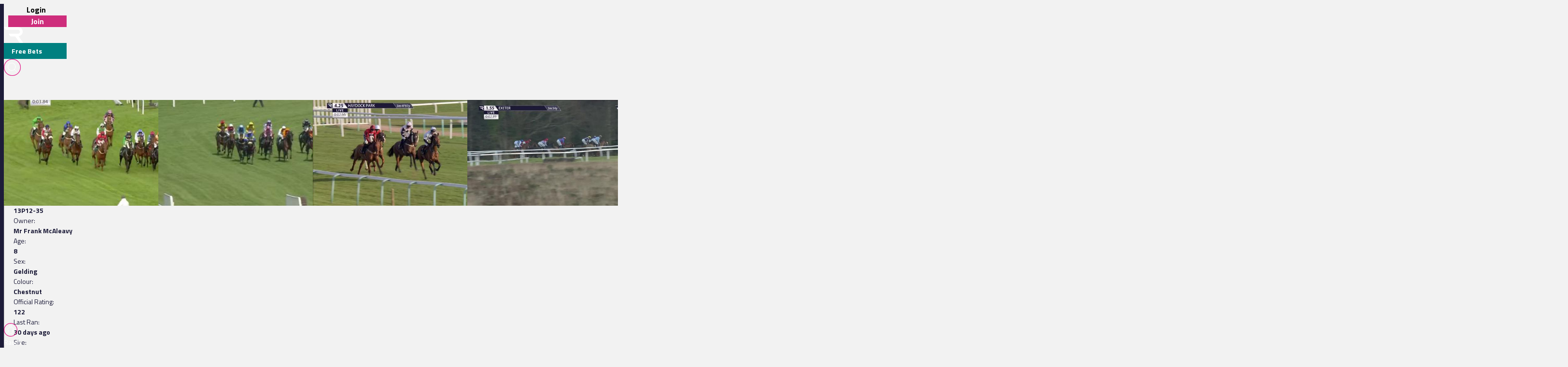

--- FILE ---
content_type: text/html
request_url: https://www.racingtv.com/horses/regarde?show_all=true
body_size: 28941
content:
<html lang="en"><head><style id="react-native-stylesheet"></style><link rel="preconnect" href="https://www.google.com"><link rel="preconnect" href="https://www.google.co.uk"><link rel="preconnect" href="https://cdnjs.cloudflare.com"><link rel="preconnect" href="https://static.zdassets.com"><link rel="preconnect" href="https://ad-events.flashtalking.com"><link rel="preconnect" href="https://segment.prod.bidr.io"><link rel="preconnect" href="https://api.racingtv.com"><link rel="preconnect" href="https://fonts.gstatic.com"><link rel="preconnect" href="https://cookie-cdn.cookiepro.com"><link rel="preconnect" href="https://d537y3nbkeq75.cloudfront.net"><link rel="icon" href="/favicon.ico?v=1" sizes="any"><link rel="icon" href="/favicon-16.png?v=1" sizes="16x16" type="image/png"><link rel="icon" href="/favicon-32.png?v=1" sizes="32x32" type="image/png"><meta charset="utf-8"><meta httpequiv="X-UA-Compatible" content="IE=edge"><noscript><img src="https://ib.adnxs.com/pixie?pi=2844e0be-f4d7-4fa3-86f3-e2d65b533f37&e=PageView&script=0" width="1" height="1" style="display:none"/></noscript><meta name="viewport" content="width=device-width,initial-scale=1,minimum-scale=1,maximum-scale=1.00001,viewport-fit=cover"><title>Regarde (IRE) | Race Record, Statistics &amp; Wins | Racing TV</title><style>body,html,video{position:relative!important}#root{width:100%;-webkit-overflow-scrolling:touch;margin:0;padding:0;min-height:100%}#root{flex-shrink:0;flex-basis:auto;flex-grow:1;display:flex;flex:1;height:100%}html{scroll-behavior:smooth;-webkit-text-size-adjust:100%;height:calc(100% + env(safe-area-inset-top))}body{display:flex;overflow-y:auto;overscroll-behavior-y:none;text-rendering:optimizeLegibility;-webkit-font-smoothing:antialiased;-moz-osx-font-smoothing:grayscale;-ms-overflow-style:scrollbar;overflow:hidden;margin-bottom:100px}body,html{height:100%;background:#f2f2f2}#onetrust-consent-sdk{font-family:Montserrat,sans-serif}video::-webkit-media-controls{display:none}#video-player-container:-webkit-full-screen{--bs-gutter-x:0;justify-content:center}#video-player-container:fullscreen{--bs-gutter-x:0;justify-content:center}#video-player-container:-webkit-full-screen video{height:100vh;width:100vw}#video-player-container:fullscreen video{height:100vh;width:100vw}#livestream-player-container:-webkit-full-screen{--bs-gutter-x:0}#livestream-player-container:fullscreen{--bs-gutter-x:0}#livestream-player-container:fullscreen video{--bs-gutter-x:0;max-height:100vh}#livestream-player-container:-webkit-full-screen video{--bs-gutter-x:0;max-height:100vh}google-cast-launcher{background-color:#1d1c39;border-radius:20px;padding:6px;border:1px solid #fff;outline:0;--disconnected-color:white}google-cast-launcher:hover{--disconnected-color:white;--connected-color:white;cursor:pointer;zoom:1.1}select{-webkit-appearance:none;-moz-appearance:none;appearance:none;background-image:url("[data-uri]");background-repeat:no-repeat;background-position:right 0 top 50%,0 0;padding-right:23px;height:40px;text-align:center}select:focus{outline:0;border-radius:10px;border-color:#e1087e;box-shadow:0 0 0 .25rem #e1087e}#actual-modal-content:focus-visible{outline:0}.manage-cookie-link{color:#fff!important;background-color:#1d1c39!important;border:0!important;font-family:TitilliumWeb_300Light!important;font-size:14px!important;max-height:30px!important;padding:2px!important}@media (max-width:570px){[id^=twitter-widget]{width:95vw!important}}@media (min-width:571px){[id^=twitter-widget]{width:550px!important}}@media (max-width:992px){#launcher{bottom:60px}#webWidget{bottom:60px}}@media (min-width:992px){#launcher{bottom:0}#webWidget{bottom:0}}@supports (zoom:1.3){@media (min-width:2000px){#appScrollView,#webHeader{zoom:1.3;-moz-transform:scale(1.3);-moz-transform-origin:0 0}#floating-popup>div:first-of-type{zoom:1.3}.exclude-zoom,.exclude-zoom *{zoom:1!important;-moz-transform:scale(1)!important;-moz-transform-origin:0 0!important}.exclude-zoom-img{zoom:0.8!important;-moz-transform:scale(.8)!important;-moz-transform-origin:0 0!important}body:has(#exitFullScreen_svg__Layer_1){zoom:1;-moz-transform:scale(1);-moz-transform-origin:0 0}}@media (min-width:800px) and (max-width:1200px) and (max-height:700px) and (min-height:500px){body{zoom:0.8;-moz-transform:scale(.8);-moz-transform-origin:0 0}body:has(#exitFullScreen_svg__Layer_1){zoom:1;-moz-transform:scale(1);-moz-transform-origin:0 0}}}</style><style id="expo-generated-fonts">@font-face{font-family:Montserrat_300Light;src:url(https://fonts.gstatic.com/s/montserrat/v26/JTUSjIg1_i6t8kCHKm459WlhyyTh89Y.woff2) format("woff2");font-display:swap;font-weight:300}@font-face{font-family:Montserrat_400Regular;src:url(https://fonts.gstatic.com/s/montserrat/v26/JTUSjIg1_i6t8kCHKm459WlhyyTh89Y.woff2) format("woff2");font-weight:400;font-display:swap}@font-face{font-family:Montserrat_600SemiBold;src:url(https://fonts.gstatic.com/s/montserrat/v26/JTUSjIg1_i6t8kCHKm459WlhyyTh89Y.woff2) format("woff2");font-weight:600;font-display:swap}@font-face{font-family:Montserrat_700Bold;src:url(https://fonts.gstatic.com/s/montserrat/v26/JTUSjIg1_i6t8kCHKm459WlhyyTh89Y.woff2) format("woff2");font-weight:700;font-display:swap}@font-face{font-family:Montserrat_900Black;src:url(https://fonts.gstatic.com/s/montserrat/v26/JTUSjIg1_i6t8kCHKm459WlhyyTh89Y.woff2) format("woff2");font-weight:900;font-display:swap}@font-face{font-family:TitilliumWeb_300Light;font-style:normal;font-weight:300;font-display:swap;src:url(https://fonts.gstatic.com/s/titilliumweb/v17/NaPDcZTIAOhVxoMyOr9n_E7ffGjEGItzY5abuWI.woff2) format("woff2")}@font-face{font-family:TitilliumWeb_400Regular;font-style:normal;font-weight:400;font-display:swap;src:url(https://fonts.gstatic.com/s/titilliumweb/v17/NaPecZTIAOhVxoMyOr9n_E7fdMPmDaZRbrw.woff2) format("woff2")}@font-face{font-family:TitilliumWeb_600SemiBold;font-style:normal;font-weight:600;font-display:swap;src:url(https://fonts.gstatic.com/s/titilliumweb/v17/NaPDcZTIAOhVxoMyOr9n_E7ffBzCGItzY5abuWI.woff2) format("woff2")}@font-face{font-family:TitilliumWeb_700Bold;font-style:normal;font-weight:700;font-display:swap;src:url(https://fonts.gstatic.com/s/titilliumweb/v17/NaPDcZTIAOhVxoMyOr9n_E7ffHjDGItzY5abuWI.woff2) format("woff2")}</style><link rel="manifest" href="/manifest.json"><link rel="shortcut icon" href="/favicon.ico"><meta name="mobile-web-app-capable" content="yes"><meta name="apple-mobile-web-app-capable" content="yes"><meta name="apple-touch-fullscreen" content="yes"><meta name="apple-mobile-web-app-title" content="Racing TV"><meta name="apple-mobile-web-app-status-bar-style" content="black-translucent"><link rel="apple-touch-icon" sizes="180x180" href="/pwa/apple-touch-icon/apple-touch-icon-180.png"><link rel="apple-touch-startup-image" media="screen and (device-width: 320px) and (device-height: 568px) and (-webkit-device-pixel-ratio: 2) and (orientation: portrait)" href="/pwa/apple-touch-startup-image/apple-touch-startup-image-640x1136.png"><link rel="apple-touch-startup-image" media="screen and (device-width: 414px) and (device-height: 896px) and (-webkit-device-pixel-ratio: 3) and (orientation: portrait)" href="/pwa/apple-touch-startup-image/apple-touch-startup-image-1242x2688.png"><link rel="apple-touch-startup-image" media="screen and (device-width: 414px) and (device-height: 896px) and (-webkit-device-pixel-ratio: 2) and (orientation: portrait)" href="/pwa/apple-touch-startup-image/apple-touch-startup-image-828x1792.png"><link rel="apple-touch-startup-image" media="screen and (device-width: 375px) and (device-height: 812px) and (-webkit-device-pixel-ratio: 3) and (orientation: portrait)" href="/pwa/apple-touch-startup-image/apple-touch-startup-image-1125x2436.png"><link rel="apple-touch-startup-image" media="screen and (device-width: 414px) and (device-height: 736px) and (-webkit-device-pixel-ratio: 3) and (orientation: portrait)" href="/pwa/apple-touch-startup-image/apple-touch-startup-image-1242x2208.png"><link rel="apple-touch-startup-image" media="screen and (device-width: 375px) and (device-height: 667px) and (-webkit-device-pixel-ratio: 2) and (orientation: portrait)" href="/pwa/apple-touch-startup-image/apple-touch-startup-image-750x1334.png"><link rel="apple-touch-startup-image" media="screen and (device-width: 1024px) and (device-height: 1366px) and (-webkit-device-pixel-ratio: 2) and (orientation: portrait)" href="/pwa/apple-touch-startup-image/apple-touch-startup-image-2048x2732.png"><link rel="apple-touch-startup-image" media="screen and (device-width: 834px) and (device-height: 1194px) and (-webkit-device-pixel-ratio: 2) and (orientation: portrait)" href="/pwa/apple-touch-startup-image/apple-touch-startup-image-1668x2388.png"><link rel="apple-touch-startup-image" media="screen and (device-width: 834px) and (device-height: 1112px) and (-webkit-device-pixel-ratio: 2) and (orientation: portrait)" href="/pwa/apple-touch-startup-image/apple-touch-startup-image-1668x2224.png"><link rel="apple-touch-startup-image" media="screen and (device-width: 768px) and (device-height: 1024px) and (-webkit-device-pixel-ratio: 2) and (orientation: portrait)" href="/pwa/apple-touch-startup-image/apple-touch-startup-image-1536x2048.png"><style id="expo-image-styles">
[data-expoimage] .cross-dissolve {
  transition-property: opacity;
  animation-fill-mode: forwards;
}
[data-expoimage] .cross-dissolve-start:not(.transitioning) {
  opacity: 0;
}
[data-expoimage] .cross-dissolve-active {
  opacity: 1;
}
[data-expoimage] .cross-dissolve-end {
  opacity: 0;
}
[data-expoimage] .flip-from-left {
  transition-property: transform, opacity;
  transition-timing-function: var(--expo-image-timing,linear), steps(2, jump-none) !important;
  transform-origin: center;

}
[data-expoimage] .flip-from-left-container {
  width: 100%;
  height: 100%;
  position: absolute;
  left: 0;
  top: 0;
  perspective: 1000px;
}
[data-expoimage] .flip-from-left-start:not(.transitioning) {
  transform:  translateZ(calc(var(--expo-image-width,1000px) * -1.25)) rotateY(-180deg);
  opacity: 0;
}
[data-expoimage] .flip-from-left-active {
  transform: translateZ(0px) rotateY(0) ;
  opacity:1;
}
[data-expoimage] .flip-from-left-end {
  transform:  translateZ(calc(var(--expo-image-width,1000px) * -1.25)) rotateY(180deg);
  opacity: 0;
}
[data-expoimage] .flip-from-right {
  transition-property: transform, opacity;
  transition-timing-function: var(--expo-image-timing,linear), steps(2, jump-none) !important;
  transform-origin: center;
}
[data-expoimage] .flip-from-right-container {
  width: 100%;
  height: 100%;
  position: absolute;
  left: 0;
  top: 0;
  perspective: 1000px;
}
[data-expoimage] .flip-from-right-start:not(.transitioning) {
  transform:  translateZ(calc(var(--expo-image-width,1000px) * -1.25)) rotateY(180deg);
  opacity: 0;
}
[data-expoimage] .flip-from-right-active {
  transform: translateZ(0px) rotateY(0) ;
  opacity:1;
}
[data-expoimage] .flip-from-right-end {
  transform:  translateZ(calc(var(--expo-image-width,1000px) * -1.25)) rotateY(-180deg);
  opacity: 0;
}
[data-expoimage] .flip-from-top {
  transition-property: transform, opacity;
  transition-timing-function: var(--expo-image-timing,linear), steps(2, jump-none) !important;
  transform-origin: center;
}
[data-expoimage] .flip-from-top-container {
  width: 100%;
  height: 100%;
  position: absolute;
  left: 0;
  top: 0;
  perspective: 1000px;
}
[data-expoimage] .flip-from-top-start:not(.transitioning) {
  transform:  translateZ(calc(var(--expo-image-height,1000px) * -1.5)) rotateX(180deg);
  opacity: 0;
}
[data-expoimage] .flip-from-top-active {
  transform: translateZ(0px) rotateX(0) ;
  opacity:1;
}
[data-expoimage] .flip-from-top-end {
  transform:  translateZ(calc(var(--expo-image-height,1000px) * -1.5)) rotateX(-180deg);
  opacity: 0;
}
[data-expoimage] .flip-from-bottom {
  transition-property: transform, opacity;
  transition-timing-function: var(--expo-image-timing,linear), steps(2, jump-none) !important;
  transform-origin: center;
}
[data-expoimage] .flip-from-bottom-container {
  width: 100%;
  height: 100%;
  position: absolute;
  left: 0;
  top: 0;
  perspective: 1000px;
}
[data-expoimage] .flip-from-bottom-start:not(.transitioning) {
  transform:  translateZ(calc(var(--expo-image-height,1000px) * -1.25)) rotateX(-180deg);
  opacity: 0;
}
[data-expoimage] .flip-from-bottom-active {
  transform: translateZ(0px) rotateX(0) ;
  opacity:1;
}
[data-expoimage] .flip-from-bottom-end {
  transform:  translateZ(calc(var(--expo-image-height,1000px) * -1.25)) rotateX(180deg);
  opacity: 0;
}
[data-expoimage] .image-timing-linear {
  --expo-image-timing: linear;
}
[data-expoimage] .image-timing-ease-in {
  --expo-image-timing: ease-in;
}
[data-expoimage] .image-timing-ease-out {
  --expo-image-timing: ease-out;
}
[data-expoimage] .image-timing-ease-in-out {
  --expo-image-timing: ease-in-out;
}
</style><style id="ReanimatedPredefinedWebAnimationsStyle"></style><style id="ReanimatedCustomWebAnimationsStyle"></style><link rel="sitemap" type="application/xml" title="Sitemap" href="https://api.racingtv.com/sitemap.xml" data-rh="true"><link rel="canonical" href="https://www.racingtv.com/profiles/horse/regarde?show_all=true" data-rh="true"><meta name="description" content="Regarde (IRE) profile, complete with race record, results, future entries, wins, statistics and more." data-rh="true"></head><body><noscript><iframe src="https://www.googletagmanager.com/ns.html?id=GTM-TLSJPK" height="0" width="0" style="display:none;visibility:hidden"></iframe></noscript><noscript><form action="" style="background-color:#fff;position:fixed;top:0;left:0;right:0;bottom:0;z-index:9999"><div style="font-size:18px;font-family:Helvetica,sans-serif;line-height:24px;margin:10%;width:80%"><p>Oh no! It looks like JavaScript is not enabled in your browser.</p><p style="margin:20px 0"><button type="submit" style="background-color:#4630eb;border-radius:100px;border:none;box-shadow:none;color:#fff;cursor:pointer;font-weight:700;line-height:20px;padding:6px 16px">Reload</button></p></div></form></noscript><div id="root"><div class="css-175oi2r" style="flex: 1 1 0%;"><div class="css-175oi2r r-13awgt0"><div class="css-175oi2r r-13awgt0"><div class="css-175oi2r" style="display: flex;"><div aria-label="header" class="css-175oi2r" id="webHeader"><div class="css-175oi2r r-1777fci r-14b7wp6 r-13qz1uu r-5iw40x" style="align-items: center; background-image: linear-gradient(90deg, rgb(29, 28, 57), rgb(24, 184, 184), rgb(225, 8, 126), rgb(29, 28, 57));"></div><div class="css-175oi2r"><div class="css-175oi2r r-148x10i r-18u37iz r-16y2uox r-9arsxg r-h10h58 r-lzsi8w r-13qz1uu"><div class="css-175oi2r r-13awgt0 r-1awozwy r-1h0z5md r-18u37iz"><div class="css-175oi2r" style="flex: 1 1 0%; flex-direction: row; min-width: 130px; align-items: center;"><div class="css-175oi2r r-1awozwy r-18u37iz r-a2tzq0" style="margin-left: 4px;"><div data-id="login-button" class="css-175oi2r" style="align-items: center;"><div tabindex="0" class="css-175oi2r r-1otgn73 r-1m7mu0x r-1rf8fdq r-1777fci r-vuvdlw r-3pj75a r-lrvibr r-blgjoc" style="cursor: pointer; background-color: rgba(0, 0, 0, 0);"><div dir="auto" data-id="login-button-text" class="css-146c3p1 r-jwli3a" style="font-family: TitilliumWeb_700Bold; text-align: center; font-weight: 700; font-size: 16px;">Login</div></div><div tabindex="0" class="css-175oi2r r-1loqt21 r-1otgn73" style="align-items: center; position: absolute;"></div></div><div data-id="join-button" class="css-175oi2r" style="align-items: center;"><div tabindex="0" class="css-175oi2r r-1otgn73 r-1m7mu0x r-1rf8fdq r-vuvdlw r-3pj75a r-lrvibr" style="justify-content: center; align-items: center; margin-left: 5px; cursor: pointer; background-color: rgb(206, 46, 124); border-color: rgb(206, 46, 124);"><div dir="auto" data-id="join-button-text" class="css-146c3p1" style="font-family: TitilliumWeb_700Bold; text-align: center; font-weight: 700; font-size: 16px; color: rgb(255, 255, 255);">Join</div></div><div tabindex="0" class="css-175oi2r r-1loqt21 r-1otgn73" style="align-items: center; position: absolute;"></div></div></div></div></div><div aria-label="home-button" tabindex="0" class="css-175oi2r r-1i6wzkk r-lrvibr r-1loqt21 r-1otgn73 r-1awozwy r-13awgt0 r-1777fci" style="max-width: 40px; transition-duration: 0s;"><svg data-name="Layer 2" xmlns="http://www.w3.org/2000/svg" viewBox="0 0 35 28.95" fill="#fff" class="r-lrvibr r-jtu0ib r-uv4dx"><path d="M35 28.94h-6.1l-8.3-11.9h-8.63l-3.49-4.96h17.57c1.74 0 3.18-1.58 3.17-3.56 0-1.93-1.43-3.5-3.17-3.5H3.52L0 .01h25.07c2.84-.01 5.14.88 6.84 2.67 1.54 1.61 2.3 3.54 2.3 5.83 0 1.91-.69 3.63-2.03 5.14-1.33 1.52-3.18 2.47-5.48 2.98L35 28.95z" fill="#fff" fill-rule="evenodd" data-name="Header - Opt 1 (Grey)"></path></svg></div><div class="css-175oi2r r-1awozwy r-13awgt0 r-18u37iz r-17s6mgv"><div dir="auto" data-id="custom-header-button" class="css-146c3p1 r-1awozwy r-6koalj r-6ncur5 r-1rf8fdq r-1udh08x r-lrvibr" style="font-family: TitilliumWeb_400Regular; color: rgb(29, 28, 57); font-size: 14px; padding: 6px 16px; background-color: rgb(0, 128, 128); border-color: rgb(0, 128, 128);"><a href="https://www.racingtv.com/free-bets" target="_self" style="text-decoration: none;"><span class="css-1jxf684" style="font-family: TitilliumWeb_600SemiBold; color: rgb(225, 8, 126); font-size: 14px;"><span data-id="custom-header-button-text" class="css-1jxf684" style="font-family: TitilliumWeb_700Bold; color: rgb(255, 255, 255); font-size: 14px;">Free Bets</span></span></a></div><div class="css-175oi2r r-1niwhzg" style="width: 5px;"></div><div class="css-175oi2r r-1awozwy r-18u37iz r-1cmwbt1"><div tabindex="0" class="css-175oi2r r-1loqt21 r-1otgn73" id="search"><svg data-name="Layer 2" xmlns="http://www.w3.org/2000/svg" viewBox="0 0 35 35" fill="#fff" width="35" height="35" class="r-lrvibr"><g stroke-miterlimit="10" data-name="Header - Opt 1 (Grey)"><path d="M26.56 25.94l-4.2-4.2a8.253 8.253 0 002.14-5.55c0-4.59-3.72-8.31-8.31-8.31s-8.31 3.72-8.31 8.31 3.72 8.31 8.31 8.31c2.14 0 4.08-.81 5.55-2.14l4.2 4.2.62-.62zm-10.37-2.32c-4.1 0-7.44-3.34-7.44-7.44s3.34-7.44 7.44-7.44 7.44 3.34 7.44 7.44-3.34 7.44-7.44 7.44z" fill="#fff" stroke="#fff" stroke-width="0.2"></path><path d="M17.5.88c9.17 0 16.62 7.46 16.62 16.62S26.66 34.12 17.5 34.12.88 26.67.88 17.5 8.33.88 17.5.88m0-.88C7.88 0 0 7.88 0 17.5S7.88 35 17.5 35 35 27.12 35 17.5 27.12 0 17.5 0h0z" fill="#e1087e" stroke="#e1087e" stroke-width="0.3"></path></g></svg></div></div></div></div></div><div class="css-175oi2r" style="width: 100%;"></div><div class="css-175oi2r"></div></div></div><div aria-label="Scroll Bar" class="css-175oi2r r-150rngu r-eqz5dr r-16y2uox r-1wbh5a2 r-11yh6sk r-1rnoaur r-agouwx" id="appScrollView" style="height: 1000px; background-color: rgb(242, 242, 242); overscroll-behavior: none;"><div class=""><div class=""><div class=""><div class="" style=""><div class="" style="transform: translateX(0px);"><div class=""><div class=""><div class="" style=""><div class="" style=""><div class=""><div class="css-175oi2r r-14lw9ot r-13qz1uu r-uia4a0 r-1dzdj1l r-18u37iz r-16l9doz r-1777fci r-ywje51 r-1lp9qjs" id="web-layout-wrapper" style="margin-top: 50px; padding-right: 20px; padding-left: 20px; margin-bottom: 20px;"><div class="css-175oi2r r-13awgt0 r-5shfah"><div class="css-175oi2r"></div><div class="css-175oi2r" style="width: 100%; aspect-ratio: 8.14 / 1;"></div><div class="css-175oi2r r-1awozwy r-18u37iz r-1dlgt49" style="display: none;"><div class="css-175oi2r r-18u37iz" style="margin-bottom: 20px;"><div dir="auto" class="css-146c3p1" style="font-family: TitilliumWeb_400Regular; color: rgb(29, 28, 57); font-size: 14px;"><a href="/" target="_self" style="text-decoration: none;"><span class="css-1jxf684 r-1awozwy r-1kihuf0 r-1777fci r-fxfwbh" style="font-family: TitilliumWeb_600SemiBold; font-size: 14px;">Home</span></a></div><div dir="auto" class="css-146c3p1" style="font-family: TitilliumWeb_400Regular; font-size: 14px;">  &gt;  </div></div><div class="css-175oi2r r-18u37iz" style="margin-bottom: 20px;"><div dir="auto" class="css-146c3p1" style="font-family: TitilliumWeb_400Regular; color: rgb(29, 28, 57); font-size: 14px;"><a href="/profiles/horse" target="_self" style="text-decoration: none;"><span class="css-1jxf684 r-1awozwy r-1kihuf0 r-1777fci r-fxfwbh" style="font-family: TitilliumWeb_600SemiBold; font-size: 14px;">Profiles</span></a></div><div dir="auto" class="css-146c3p1" style="font-family: TitilliumWeb_400Regular; font-size: 14px;">  &gt;  </div></div><div class="css-175oi2r r-18u37iz" style="margin-bottom: 20px;"><div dir="auto" class="css-146c3p1 r-1awozwy r-1kihuf0 r-1777fci" style="font-family: TitilliumWeb_400Regular; font-size: 14px;">Regarde</div></div></div><div class="css-175oi2r"><div class="css-175oi2r"><div class="css-175oi2r"><div class="css-175oi2r" style="flex-direction: row; justify-content: space-between;"><h1 style="font-family: Montserrat_700Bold; color: rgb(29, 28, 57); font-size: 24px; margin: 0px; text-transform: uppercase;"><div class="css-175oi2r" style="flex-direction: row; justify-content: center; align-items: center;"><div class="css-175oi2r r-1awozwy r-1777fci"><div data-expoimage="true" class="css-175oi2r" style="overflow: hidden; object-fit: cover; width: 40px; height: 40px; margin-right: 5px;"><div><img src="https://api.racingtv.com//onspace/media/blobs/eyJfcmFpbHMiOnsibWVzc2FnZSI6IkJBaHBCUGcrR3dRPSIsImV4cCI6bnVsbCwicHVyIjoiYmxvYl9pZCJ9fQ==--f48ea45c6d18e7f62cc3953cfb462f5c1092ce6c/20251122asc140510.svg" fetchpriority="auto" style="object-position: left 50% top 50%; width: 100%; height: 100%; position: absolute; left: 0px; top: 0px; object-fit: cover; transition-duration: 0ms; transition-timing-function: linear;"></div></div></div><div dir="auto" class="css-146c3p1" style="font-family: Montserrat_700Bold; color: rgb(29, 28, 57); font-size: 24px; text-transform: uppercase;">Regarde (IRE)</div></div></h1></div><div class="css-175oi2r r-1niwhzg" style="height: 10px;"></div></div></div><div class="css-175oi2r"><div class="css-175oi2r" style="margin-bottom: 20px;"><div class="css-175oi2r r-1awozwy r-1nve8tn r-18u37iz r-1g7fiml r-1wtj0ep r-1ubuhtd"><div dir="auto" class="css-146c3p1" style="font-family: Montserrat_700Bold; color: rgb(29, 28, 57); font-size: 20px; text-transform: uppercase;">details</div></div><div class="css-175oi2r" style="margin-top: 10px; margin-bottom: 10px;"><div class="css-175oi2r" style="justify-content: flex-start; width: 100%;"><div class="css-175oi2r" style="flex-direction: row;"><div dir="auto" class="css-146c3p1" style="font-family: TitilliumWeb_400Regular; color: rgb(29, 28, 57); font-size: 14px; text-transform: capitalize;">Jockey: </div><div dir="auto" class="css-146c3p1" style="font-family: TitilliumWeb_400Regular; color: rgb(29, 28, 57); font-size: 14px;"><a href="/profiles/jockey/dylan-whelan" target="_self" style="text-decoration: none;"><span class="css-1jxf684" style="font-family: TitilliumWeb_600SemiBold; color: rgb(225, 8, 126); font-size: 14px;">Joe Anderson</span></a></div></div><div class="css-175oi2r" style="flex-direction: row;"><div dir="auto" class="css-146c3p1" style="font-family: TitilliumWeb_400Regular; color: rgb(29, 28, 57); font-size: 14px; text-transform: capitalize;">Trainer: </div><div dir="auto" class="css-146c3p1" style="font-family: TitilliumWeb_400Regular; color: rgb(29, 28, 57); font-size: 14px;"><a href="/profiles/trainer/jamie-snowden" target="_self" style="text-decoration: none;"><span class="css-1jxf684" style="font-family: TitilliumWeb_600SemiBold; color: rgb(225, 8, 126); font-size: 14px;">Jamie Snowden</span></a></div></div><div class="css-175oi2r" style="flex-direction: row;"><div dir="auto" class="css-146c3p1" style="font-family: TitilliumWeb_400Regular; color: rgb(29, 28, 57); font-size: 14px; text-transform: capitalize;">Form: </div><div dir="auto" class="css-146c3p1" style="font-family: TitilliumWeb_700Bold; color: rgb(29, 28, 57); font-size: 14px;">13P12-35</div></div><div class="css-175oi2r" style="flex-direction: row;"><div dir="auto" class="css-146c3p1" style="font-family: TitilliumWeb_400Regular; color: rgb(29, 28, 57); font-size: 14px; text-transform: capitalize;">Owner: </div><div dir="auto" class="css-146c3p1" style="font-family: TitilliumWeb_700Bold; color: rgb(29, 28, 57); font-size: 14px;">Mr Frank McAleavy</div></div><div class="css-175oi2r" style="flex-direction: row;"><div dir="auto" class="css-146c3p1" style="font-family: TitilliumWeb_400Regular; color: rgb(29, 28, 57); font-size: 14px; text-transform: capitalize;">Age: </div><div dir="auto" class="css-146c3p1" style="font-family: TitilliumWeb_700Bold; color: rgb(29, 28, 57); font-size: 14px;">8</div></div><div class="css-175oi2r" style="flex-direction: row;"><div dir="auto" class="css-146c3p1" style="font-family: TitilliumWeb_400Regular; color: rgb(29, 28, 57); font-size: 14px; text-transform: capitalize;">Sex: </div><div dir="auto" class="css-146c3p1" style="font-family: TitilliumWeb_700Bold; color: rgb(29, 28, 57); font-size: 14px;">Gelding</div></div><div class="css-175oi2r" style="flex-direction: row;"><div dir="auto" class="css-146c3p1" style="font-family: TitilliumWeb_400Regular; color: rgb(29, 28, 57); font-size: 14px; text-transform: capitalize;">Colour: </div><div dir="auto" class="css-146c3p1" style="font-family: TitilliumWeb_700Bold; color: rgb(29, 28, 57); font-size: 14px;">Chestnut</div></div></div><div class="css-175oi2r" style="justify-content: flex-start; width: 100%;"><div class="css-175oi2r" style="flex-direction: row;"><div dir="auto" class="css-146c3p1" style="font-family: TitilliumWeb_400Regular; color: rgb(29, 28, 57); font-size: 14px; text-transform: capitalize;">Official Rating: </div><div dir="auto" class="css-146c3p1" style="font-family: TitilliumWeb_700Bold; color: rgb(29, 28, 57); font-size: 14px;">122</div></div><div class="css-175oi2r" style="flex-direction: row;"><div dir="auto" class="css-146c3p1" style="font-family: TitilliumWeb_400Regular; color: rgb(29, 28, 57); font-size: 14px; text-transform: capitalize;">Last Ran: </div><div dir="auto" class="css-146c3p1" style="font-family: TitilliumWeb_700Bold; color: rgb(29, 28, 57); font-size: 14px;">30 days ago</div></div><div class="css-175oi2r" style="flex-direction: row;"><div dir="auto" class="css-146c3p1" style="font-family: TitilliumWeb_400Regular; color: rgb(29, 28, 57); font-size: 14px; text-transform: capitalize;">Sire: </div><div dir="auto" class="css-146c3p1" style="font-family: TitilliumWeb_700Bold; color: rgb(29, 28, 57); font-size: 14px;">Kapgarde</div></div><div class="css-175oi2r" style="flex-direction: row;"><div dir="auto" class="css-146c3p1" style="font-family: TitilliumWeb_400Regular; color: rgb(29, 28, 57); font-size: 14px; text-transform: capitalize;">Dam: </div><div dir="auto" class="css-146c3p1" style="font-family: TitilliumWeb_700Bold; color: rgb(29, 28, 57); font-size: 14px;">Mazaryne</div></div><div class="css-175oi2r" style="flex-direction: row;"><div dir="auto" class="css-146c3p1" style="font-family: TitilliumWeb_400Regular; color: rgb(29, 28, 57); font-size: 14px; text-transform: capitalize;">Dam's Sire: </div><div dir="auto" class="css-146c3p1" style="font-family: TitilliumWeb_700Bold; color: rgb(29, 28, 57); font-size: 14px;">Protektor</div></div></div></div><div class="css-175oi2r" style="background-color: rgb(232, 232, 235); padding: 10px; border-radius: 2px;"><div class="css-175oi2r r-1jkafct r-1wtj0ep r-13qz1uu r-14lw9ot"><textarea placeholder="Tracker comment" autocapitalize="sentences" autocomplete="on" autocorrect="on" dir="auto" spellcheck="true" virtualkeyboardpolicy="auto" class="css-11aywtz r-6taxm2 r-13t0a20 r-1f0042m r-1dumxj3 r-1baxesd r-1uu6nss r-1yadl64 r-13qz1uu" style="--placeholderTextColor: #8e8d9c; height: 40px;"></textarea></div><div class="css-175oi2r r-18u37iz r-1wtj0ep r-m611by"><div class="css-175oi2r" style="flex-direction: row; justify-content: flex-start; width: 75%;"><div tabindex="0" class="css-175oi2r r-1i6wzkk r-lrvibr r-1loqt21 r-1otgn73 r-1awozwy r-18u37iz" style="transition-duration: 0s;"><svg xmlns="http://www.w3.org/2000/svg" viewBox="0 0 26 20" width="24" height="24" class="r-lrvibr"><path fill="#E1087E" d="M3.7 13.6c-.2 0-.5-.2-.5-.4 0-1.7 1.4-3.1 3.1-3.1.2 0 .4.2.4.4s-.2.4-.4.4c-1.2 0-2.2 1-2.2 2.2 0 .3-.2.5-.4.5zm13.6 0c-.2 0-.5-.2-.5-.4 0-1.7 1.4-3.1 3.1-3.1.2 0 .5.2.5.4s-.2.4-.5.4c-1.2 0-2.2 1-2.2 2.2 0 .3-.2.5-.4.5z"></path><path fill="#E1087E" d="M16.9 1.6c.9 0 1.7.7 1.8 1.6l.1.5.5.3c.6.3 1 .7 1.4 1.2l.3.6 1.6 2.9c-.9-.6-1.9-1-3-1-2.5 0-4.5 1.7-5 4-.3-.6-1-1-1.7-1-.8 0-1.4.4-1.7 1.1-.5-2.3-2.6-4.1-5-4.1-1.2 0-2.3.4-3.1 1L4.6 6v-.2c.2-.2.4-.5.6-.8.3-.4.7-.7 1.1-1l.5-.2.1-.5c.1-1 .8-1.7 1.8-1.7s1.8.8 1.8 1.8c0 .2 0 .4-.1.6l-.2.5.3.4c.3.4.5.7.7 1.1l.3.9.9-.2c.1 0 .3-.1.4-.1.2 0 .3 0 .5.1l.9.3.3-1c.1-.4.3-.7.5-1l.3-.4-.2-.5c-.1-.2-.1-.4-.1-.6.1-1 .9-1.9 1.9-1.9m0-1c-1.6 0-2.8 1.3-2.8 2.8 0 .3.1.7.2 1-.3.4-.5.8-.7 1.3-.3-.1-.5-.1-.8-.1-.2 0-.5 0-.7.1-.2-.5-.4-1-.8-1.4.1-.3.1-.6.1-.9 0-1.6-1.3-2.8-2.8-2.8C7.2.6 6 1.7 5.9 3.2c-.6.2-1.1.7-1.5 1.2-.3.3-.5.7-.6 1.1L1.5 9.4c-.3.4-.5.9-.7 1.3-.3.7-.4 1.4-.4 2.2 0 3.2 2.6 5.7 5.7 5.7 2.6 0 4.7-1.7 5.5-4 .4.2.8.4 1.3.4s.9-.1 1.3-.4c.7 2.3 2.9 4 5.5 4 3.2 0 5.7-2.6 5.7-5.7 0-.7-.1-1.4-.4-2.1-.2-.5-.4-1-.8-1.4l-2.3-4.1c-.1-.3-.3-.5-.4-.7-.4-.6-1.1-1.2-1.8-1.5-.2-1.4-1.4-2.5-2.8-2.5zm2.7 16.5c-2.3 0-4.2-1.9-4.2-4.2 0-2.3 1.9-4.2 4.2-4.2 2.3 0 4.2 1.9 4.2 4.2 0 2.3-1.9 4.2-4.2 4.2zM6 17.1c-2.3 0-4.2-1.9-4.2-4.2 0-2.3 1.9-4.2 4.2-4.2 2.3 0 4.2 1.9 4.2 4.2 0 2.3-1.9 4.2-4.2 4.2zm6.8-3.5c-.5 0-.9-.4-.9-.9s.4-.9.9-.9.9.4.9.9c.1.5-.3.9-.9.9z"></path></svg><div class="css-175oi2r r-1niwhzg" style="width: 5px;"></div><div dir="auto" class="css-146c3p1" style="font-family: TitilliumWeb_400Regular; color: rgb(225, 8, 126); font-size: 12px;">Track Horse</div></div><div class="css-175oi2r r-1niwhzg" style="width: 30px;"></div><div tabindex="0" class="css-175oi2r r-1i6wzkk r-lrvibr r-1loqt21 r-1otgn73 r-1awozwy r-18u37iz" style="transition-duration: 0s;"><svg xmlns="http://www.w3.org/2000/svg" viewBox="0 0 20 20" width="24" height="24" class="r-lrvibr"><path d="M10 1v1.9l.8.1c2.5.5 4.2 2.5 4.2 5v7.4l.6.2.2.1H4.2l.2-.1.6-.3V8c0-2.4 1.7-4.5 4.1-4.9l.9-.2V1m0-1c-.6 0-1 .5-1 1v1c-2.9.6-5 3-5 6v6.7l-2.1.8v1.2H18v-1.2l-2-.9V8c0-3-2.2-5.4-5-5.9V1c0-.5-.4-1-1-1zm2.2 17.6H7.8v.2c0 1.2 1 2.2 2.2 2.2 1.2 0 2.2-1 2.2-2.2v-.2z" fill="#e1087e"></path></svg><div class="css-175oi2r r-1niwhzg" style="width: 5px;"></div><div dir="auto" class="css-146c3p1" style="font-family: TitilliumWeb_400Regular; color: rgb(225, 8, 126); font-size: 12px;">Notifications</div></div></div><div tabindex="0" class="css-175oi2r r-1i6wzkk r-lrvibr r-1loqt21 r-1otgn73" style="margin-right: 4px; transition-duration: 0s;"><div dir="auto" class="css-146c3p1" style="font-family: TitilliumWeb_700Bold; color: rgb(225, 8, 126); font-size: 14px; text-transform: capitalize;">save</div></div></div></div></div><div class="css-175oi2r" style="margin-top: 10px;"><div class="css-175oi2r r-1awozwy r-1nve8tn r-18u37iz r-1g7fiml r-1wtj0ep r-1ubuhtd"><div dir="auto" class="css-146c3p1" style="font-family: Montserrat_700Bold; color: rgb(29, 28, 57); font-size: 20px; text-transform: uppercase;">media</div></div><div class="css-175oi2r r-1niwhzg" style="height: 30px;"></div><div class="css-175oi2r" style="margin-bottom: 10px;"><div class="css-175oi2r"><div class="css-175oi2r"><div class="css-175oi2r r-150rngu r-18u37iz r-16y2uox r-1wbh5a2 r-lltvgl r-buy8e9 r-agouwx r-2eszeu" style="min-height: 1px; min-width: 1px;"><div class="css-175oi2r r-18u37iz" style="min-height: 1px; min-width: 1px; padding-top: 0px; padding-bottom: 0px;"><div class="css-175oi2r" style="flex-direction: row;"><div class="css-175oi2r" style="padding-top: 0px; padding-left: 0px;"></div><div class="css-175oi2r"></div><div class="css-175oi2r" style="height: 219px; width: 3200px;"><div index="0" style="transform: translate(0px, 0px); align-items: stretch; border-width: 0px; border-style: solid; box-sizing: border-box; display: flex; flex-direction: row; margin: 0px; padding: 0px; position: absolute; min-height: 0px; min-width: 0px; left: 0px; top: 0px; height: 219px;"><div class="css-175oi2r" style="flex-direction: column;"><a href="/watch/replays/2025-10-24/cheltenham/1645" role="link" class="css-175oi2r r-1i6wzkk r-lrvibr r-1loqt21 r-1otgn73" style="display: flex; flex-direction: row; transition-duration: 0s;"><div tabindex="0" class="css-175oi2r r-1i6wzkk r-lrvibr r-1loqt21 r-1otgn73 r-14lw9ot r-13t0a20 r-1f0042m r-rs99b7 r-16y2uox r-146eth8 r-1mdbw0j r-146iojx r-1to9yos" style="transition-duration: 0s;"><div tabindex="0" class="css-175oi2r r-1i6wzkk r-lrvibr r-1loqt21 r-1otgn73 r-1awozwy r-1ts5s6y r-1777fci" style="transition-duration: 0s;"><div tabindex="0" class="css-175oi2r r-1loqt21 r-1otgn73 r-1awozwy r-1ts5s6y r-6koalj r-1777fci r-13qz1uu" style="height: 100%;"><div data-expoimage="true" class="css-175oi2r" style="overflow: hidden; width: 100%; height: 100%; border-radius: 5px 5px 0px 0px; object-fit: cover;"><div><img src="https://d537y3nbkeq75.cloudfront.net/22/53094601.jpg?width=600" fetchpriority="auto" style="object-position: left 50% top 50%; width: 100%; height: 100%; position: absolute; left: 0px; top: 0px; object-fit: cover; transition-duration: 0ms; transition-timing-function: linear;"></div></div><svg data-name="Layer 2" xmlns="http://www.w3.org/2000/svg" viewBox="0 0 26.67 26.67" fill="#fff" width="40" height="40" class="r-lrvibr r-u8s1d"><g data-name="Layer 1"><circle cx="13.33" cy="13.33" r="13.33" fill="#fff"></circle><path d="M20.12 14.33c.95-.55.95-1.45 0-2l-9.87-5.69c-.95-.55-1.73-.1-1.73 1v11.4c0 1.1.78 1.55 1.73 1l9.87-5.7z" fill="#e1087e"></path></g></svg></div></div><div class="css-175oi2r r-1awozwy r-1iud8zs r-146eth8 r-13qz1uu"><div tabindex="0" class="css-175oi2r r-1loqt21 r-1otgn73" style="flex-direction: column; justify-content: center; width: 100%; height: 100%;"><div class="css-175oi2r" style="width: 100%; flex-direction: column; display: flex; align-self: center; margin-top: 6px; margin-bottom: 0px;"><div class="css-175oi2r" style="flex-direction: row; align-items: center; height: 100%; padding-bottom: 6px;"><div class="css-175oi2r" style="flex-direction: row; align-items: center; flex: 1 1 0%; height: 100%;"><div dir="auto" class="css-146c3p1 r-8akbws r-krxsd3 r-dnmrzs r-1udh08x r-1udbk01" style="-webkit-line-clamp: 2; font-family: TitilliumWeb_700Bold; color: rgb(29, 28, 57); font-size: 14px; line-height: 18px; min-width: 35px;">Cheltenham 16:45 - Santa - The Visit Amateur Jockeys' Handicap Chase (GBB Race)</div><div dir="auto" class="css-146c3p1 r-8akbws r-krxsd3 r-dnmrzs r-1udh08x r-1udbk01 r-13awgt0 r-fdjqy7 r-1h0tpcw" style="-webkit-line-clamp: 2; font-family: TitilliumWeb_400Regular; color: rgb(29, 28, 57); font-size: 14px;"></div></div></div></div></div></div></div><div class="css-175oi2r r-1niwhzg" style="width: 20px;"></div></a></div></div><div index="1" style="transform: translate(320px, 0px); align-items: stretch; border-width: 0px; border-style: solid; box-sizing: border-box; display: flex; flex-direction: row; margin: 0px; padding: 0px; position: absolute; min-height: 0px; min-width: 0px; left: 0px; top: 0px; height: 219px;"><div class="css-175oi2r" style="flex-direction: column;"><a href="/watch/replays/2025-04-16/cheltenham/1515" role="link" class="css-175oi2r r-1i6wzkk r-lrvibr r-1loqt21 r-1otgn73" style="display: flex; flex-direction: row; transition-duration: 0s;"><div tabindex="0" class="css-175oi2r r-1i6wzkk r-lrvibr r-1loqt21 r-1otgn73 r-14lw9ot r-13t0a20 r-1f0042m r-rs99b7 r-16y2uox r-146eth8 r-1mdbw0j r-146iojx r-1to9yos" style="transition-duration: 0s;"><div tabindex="0" class="css-175oi2r r-1i6wzkk r-lrvibr r-1loqt21 r-1otgn73 r-1awozwy r-1ts5s6y r-1777fci" style="transition-duration: 0s;"><div tabindex="0" class="css-175oi2r r-1loqt21 r-1otgn73 r-1awozwy r-1ts5s6y r-6koalj r-1777fci r-13qz1uu" style="height: 100%;"><div data-expoimage="true" class="css-175oi2r" style="overflow: hidden; width: 100%; height: 100%; border-radius: 5px 5px 0px 0px; object-fit: cover;"><div><img src="https://d537y3nbkeq75.cloudfront.net/22/52855834.jpg?width=600" fetchpriority="auto" style="object-position: left 50% top 50%; width: 100%; height: 100%; position: absolute; left: 0px; top: 0px; object-fit: cover; transition-duration: 0ms; transition-timing-function: linear;"></div></div><svg data-name="Layer 2" xmlns="http://www.w3.org/2000/svg" viewBox="0 0 26.67 26.67" fill="#fff" width="40" height="40" class="r-lrvibr r-u8s1d"><g data-name="Layer 1"><circle cx="13.33" cy="13.33" r="13.33" fill="#fff"></circle><path d="M20.12 14.33c.95-.55.95-1.45 0-2l-9.87-5.69c-.95-.55-1.73-.1-1.73 1v11.4c0 1.1.78 1.55 1.73 1l9.87-5.7z" fill="#e1087e"></path></g></svg></div></div><div class="css-175oi2r r-1awozwy r-1iud8zs r-146eth8 r-13qz1uu"><div tabindex="0" class="css-175oi2r r-1loqt21 r-1otgn73" style="flex-direction: column; justify-content: center; width: 100%; height: 100%;"><div class="css-175oi2r" style="width: 100%; flex-direction: column; display: flex; align-self: center; margin-top: 6px; margin-bottom: 0px;"><div class="css-175oi2r" style="flex-direction: row; align-items: center; height: 100%; padding-bottom: 6px;"><div class="css-175oi2r" style="flex-direction: row; align-items: center; flex: 1 1 0%; height: 100%;"><div dir="auto" class="css-146c3p1 r-8akbws r-krxsd3 r-dnmrzs r-1udh08x r-1udbk01" style="-webkit-line-clamp: 2; font-family: TitilliumWeb_700Bold; color: rgb(29, 28, 57); font-size: 14px; line-height: 18px; min-width: 35px;">Cheltenham 15:15 - Brooklands Watches Golden Miller Racing Holman Handicap Chase (GBB Race)</div><div dir="auto" class="css-146c3p1 r-8akbws r-krxsd3 r-dnmrzs r-1udh08x r-1udbk01 r-13awgt0 r-fdjqy7 r-1h0tpcw" style="-webkit-line-clamp: 2; font-family: TitilliumWeb_400Regular; color: rgb(29, 28, 57); font-size: 14px;"></div></div></div></div></div></div></div><div class="css-175oi2r r-1niwhzg" style="width: 20px;"></div></a></div></div><div index="2" style="transform: translate(640px, 0px); align-items: stretch; border-width: 0px; border-style: solid; box-sizing: border-box; display: flex; flex-direction: row; margin: 0px; padding: 0px; position: absolute; min-height: 0px; min-width: 0px; left: 0px; top: 0px; height: 219px;"><div class="css-175oi2r" style="flex-direction: column;"><a href="/watch/replays/2025-03-19/haydock-park/1625" role="link" class="css-175oi2r r-1i6wzkk r-lrvibr r-1loqt21 r-1otgn73" style="display: flex; flex-direction: row; transition-duration: 0s;"><div tabindex="0" class="css-175oi2r r-1i6wzkk r-lrvibr r-1loqt21 r-1otgn73 r-14lw9ot r-13t0a20 r-1f0042m r-rs99b7 r-16y2uox r-146eth8 r-1mdbw0j r-146iojx r-1to9yos" style="transition-duration: 0s;"><div tabindex="0" class="css-175oi2r r-1i6wzkk r-lrvibr r-1loqt21 r-1otgn73 r-1awozwy r-1ts5s6y r-1777fci" style="transition-duration: 0s;"><div tabindex="0" class="css-175oi2r r-1loqt21 r-1otgn73 r-1awozwy r-1ts5s6y r-6koalj r-1777fci r-13qz1uu" style="height: 100%;"><div data-expoimage="true" class="css-175oi2r" style="overflow: hidden; width: 100%; height: 100%; border-radius: 5px 5px 0px 0px; object-fit: cover;"><div><img src="https://d537y3nbkeq75.cloudfront.net/22/52820935.jpg?width=600" fetchpriority="auto" style="object-position: left 50% top 50%; width: 100%; height: 100%; position: absolute; left: 0px; top: 0px; object-fit: cover; transition-duration: 0ms; transition-timing-function: linear;"></div></div><svg data-name="Layer 2" xmlns="http://www.w3.org/2000/svg" viewBox="0 0 26.67 26.67" fill="#fff" width="40" height="40" class="r-lrvibr r-u8s1d"><g data-name="Layer 1"><circle cx="13.33" cy="13.33" r="13.33" fill="#fff"></circle><path d="M20.12 14.33c.95-.55.95-1.45 0-2l-9.87-5.69c-.95-.55-1.73-.1-1.73 1v11.4c0 1.1.78 1.55 1.73 1l9.87-5.7z" fill="#e1087e"></path></g></svg></div></div><div class="css-175oi2r r-1awozwy r-1iud8zs r-146eth8 r-13qz1uu"><div tabindex="0" class="css-175oi2r r-1loqt21 r-1otgn73" style="flex-direction: column; justify-content: center; width: 100%; height: 100%;"><div class="css-175oi2r" style="width: 100%; flex-direction: column; display: flex; align-self: center; margin-top: 6px; margin-bottom: 0px;"><div class="css-175oi2r" style="flex-direction: row; align-items: center; height: 100%; padding-bottom: 6px;"><div class="css-175oi2r" style="flex-direction: row; align-items: center; flex: 1 1 0%; height: 100%;"><div dir="auto" class="css-146c3p1 r-8akbws r-krxsd3 r-dnmrzs r-1udh08x r-1udbk01" style="-webkit-line-clamp: 2; font-family: TitilliumWeb_700Bold; color: rgb(29, 28, 57); font-size: 14px; line-height: 18px; min-width: 35px;">Haydock Park 16:25 - Tim Molony Handicap Chase (GBB Race)</div><div dir="auto" class="css-146c3p1 r-8akbws r-krxsd3 r-dnmrzs r-1udh08x r-1udbk01 r-13awgt0 r-fdjqy7 r-1h0tpcw" style="-webkit-line-clamp: 2; font-family: TitilliumWeb_400Regular; color: rgb(29, 28, 57); font-size: 14px;"></div></div></div></div></div></div></div><div class="css-175oi2r r-1niwhzg" style="width: 20px;"></div></a></div></div><div index="3" style="transform: translate(960px, 0px); align-items: stretch; border-width: 0px; border-style: solid; box-sizing: border-box; display: flex; flex-direction: row; margin: 0px; padding: 0px; position: absolute; min-height: 0px; min-width: 0px; left: 0px; top: 0px; height: 219px;"><div class="css-175oi2r" style="flex-direction: column;"><a href="/watch/replays/2024-12-19/exeter/1355" role="link" class="css-175oi2r r-1i6wzkk r-lrvibr r-1loqt21 r-1otgn73" style="display: flex; flex-direction: row; transition-duration: 0s;"><div tabindex="0" class="css-175oi2r r-1i6wzkk r-lrvibr r-1loqt21 r-1otgn73 r-14lw9ot r-13t0a20 r-1f0042m r-rs99b7 r-16y2uox r-146eth8 r-1mdbw0j r-146iojx r-1to9yos" style="transition-duration: 0s;"><div tabindex="0" class="css-175oi2r r-1i6wzkk r-lrvibr r-1loqt21 r-1otgn73 r-1awozwy r-1ts5s6y r-1777fci" style="transition-duration: 0s;"><div tabindex="0" class="css-175oi2r r-1loqt21 r-1otgn73 r-1awozwy r-1ts5s6y r-6koalj r-1777fci r-13qz1uu" style="height: 100%;"><div data-expoimage="true" class="css-175oi2r" style="overflow: hidden; width: 100%; height: 100%; border-radius: 5px 5px 0px 0px; object-fit: cover;"><div><img src="https://d537y3nbkeq75.cloudfront.net/22/52726639.jpg?width=600" fetchpriority="auto" style="object-position: left 50% top 50%; width: 100%; height: 100%; position: absolute; left: 0px; top: 0px; object-fit: cover; transition-duration: 0ms; transition-timing-function: linear;"></div></div><svg data-name="Layer 2" xmlns="http://www.w3.org/2000/svg" viewBox="0 0 26.67 26.67" fill="#fff" width="40" height="40" class="r-lrvibr r-u8s1d"><g data-name="Layer 1"><circle cx="13.33" cy="13.33" r="13.33" fill="#fff"></circle><path d="M20.12 14.33c.95-.55.95-1.45 0-2l-9.87-5.69c-.95-.55-1.73-.1-1.73 1v11.4c0 1.1.78 1.55 1.73 1l9.87-5.7z" fill="#e1087e"></path></g></svg></div></div><div class="css-175oi2r r-1awozwy r-1iud8zs r-146eth8 r-13qz1uu"><div tabindex="0" class="css-175oi2r r-1loqt21 r-1otgn73" style="flex-direction: column; justify-content: center; width: 100%; height: 100%;"><div class="css-175oi2r" style="width: 100%; flex-direction: column; display: flex; align-self: center; margin-top: 6px; margin-bottom: 0px;"><div class="css-175oi2r" style="flex-direction: row; align-items: center; height: 100%; padding-bottom: 6px;"><div class="css-175oi2r" style="flex-direction: row; align-items: center; flex: 1 1 0%; height: 100%;"><div dir="auto" class="css-146c3p1 r-8akbws r-krxsd3 r-dnmrzs r-1udh08x r-1udbk01" style="-webkit-line-clamp: 2; font-family: TitilliumWeb_700Bold; color: rgb(29, 28, 57); font-size: 14px; line-height: 18px; min-width: 35px;">Exeter 13:55 - Southwest Rail Solutions Handicap Chase</div><div dir="auto" class="css-146c3p1 r-8akbws r-krxsd3 r-dnmrzs r-1udh08x r-1udbk01 r-13awgt0 r-fdjqy7 r-1h0tpcw" style="-webkit-line-clamp: 2; font-family: TitilliumWeb_400Regular; color: rgb(29, 28, 57); font-size: 14px;"></div></div></div></div></div></div></div><div class="css-175oi2r r-1niwhzg" style="width: 20px;"></div></a></div></div><div index="4" style="transform: translate(1280px, 0px); align-items: stretch; border-width: 0px; border-style: solid; box-sizing: border-box; display: flex; flex-direction: row; margin: 0px; padding: 0px; position: absolute; min-height: 0px; min-width: 0px; left: 0px; top: 0px; height: 219px;"><div class="css-175oi2r" style="flex-direction: column;"><a href="/watch/replays/2024-10-20/kempton-park/1635" role="link" class="css-175oi2r r-1i6wzkk r-lrvibr r-1loqt21 r-1otgn73" style="display: flex; flex-direction: row; transition-duration: 0s;"><div tabindex="0" class="css-175oi2r r-1i6wzkk r-lrvibr r-1loqt21 r-1otgn73 r-14lw9ot r-13t0a20 r-1f0042m r-rs99b7 r-16y2uox r-146eth8 r-1mdbw0j r-146iojx r-1to9yos" style="transition-duration: 0s;"><div tabindex="0" class="css-175oi2r r-1i6wzkk r-lrvibr r-1loqt21 r-1otgn73 r-1awozwy r-1ts5s6y r-1777fci" style="transition-duration: 0s;"><div tabindex="0" class="css-175oi2r r-1loqt21 r-1otgn73 r-1awozwy r-1ts5s6y r-6koalj r-1777fci r-13qz1uu" style="height: 100%;"><div data-expoimage="true" class="css-175oi2r" style="overflow: hidden; width: 100%; height: 100%; border-radius: 5px 5px 0px 0px; object-fit: cover;"><div><img src="https://d537y3nbkeq75.cloudfront.net/22/52651605.jpg?width=600" fetchpriority="auto" style="object-position: left 50% top 50%; width: 100%; height: 100%; position: absolute; left: 0px; top: 0px; object-fit: cover; transition-duration: 0ms; transition-timing-function: linear;"></div></div><svg data-name="Layer 2" xmlns="http://www.w3.org/2000/svg" viewBox="0 0 26.67 26.67" fill="#fff" width="40" height="40" class="r-lrvibr r-u8s1d"><g data-name="Layer 1"><circle cx="13.33" cy="13.33" r="13.33" fill="#fff"></circle><path d="M20.12 14.33c.95-.55.95-1.45 0-2l-9.87-5.69c-.95-.55-1.73-.1-1.73 1v11.4c0 1.1.78 1.55 1.73 1l9.87-5.7z" fill="#e1087e"></path></g></svg></div></div><div class="css-175oi2r r-1awozwy r-1iud8zs r-146eth8 r-13qz1uu"><div tabindex="0" class="css-175oi2r r-1loqt21 r-1otgn73" style="flex-direction: column; justify-content: center; width: 100%; height: 100%;"><div class="css-175oi2r" style="width: 100%; flex-direction: column; display: flex; align-self: center; margin-top: 6px; margin-bottom: 0px;"><div class="css-175oi2r" style="flex-direction: row; align-items: center; height: 100%; padding-bottom: 6px;"><div class="css-175oi2r" style="flex-direction: row; align-items: center; flex: 1 1 0%; height: 100%;"><div dir="auto" class="css-146c3p1 r-8akbws r-krxsd3 r-dnmrzs r-1udh08x r-1udbk01" style="-webkit-line-clamp: 2; font-family: TitilliumWeb_700Bold; color: rgb(29, 28, 57); font-size: 14px; line-height: 18px; min-width: 35px;">Kempton Park 16:35 - TrustATrader Fully Vetted Trades People Handicap Chase (4)</div><div dir="auto" class="css-146c3p1 r-8akbws r-krxsd3 r-dnmrzs r-1udh08x r-1udbk01 r-13awgt0 r-fdjqy7 r-1h0tpcw" style="-webkit-line-clamp: 2; font-family: TitilliumWeb_400Regular; color: rgb(29, 28, 57); font-size: 14px;"></div></div></div></div></div></div></div><div class="css-175oi2r r-1niwhzg" style="width: 20px;"></div></a></div></div><div index="5" style="transform: translate(1600px, 0px); align-items: stretch; border-width: 0px; border-style: solid; box-sizing: border-box; display: flex; flex-direction: row; margin: 0px; padding: 0px; position: absolute; min-height: 0px; min-width: 0px; left: 0px; top: 0px; height: 219px;"><div class="css-175oi2r" style="flex-direction: column;"><a href="/watch/replays/2024-03-17/huntingdon/1517" role="link" class="css-175oi2r r-1i6wzkk r-lrvibr r-1loqt21 r-1otgn73" style="display: flex; flex-direction: row; transition-duration: 0s;"><div tabindex="0" class="css-175oi2r r-1i6wzkk r-lrvibr r-1loqt21 r-1otgn73 r-14lw9ot r-13t0a20 r-1f0042m r-rs99b7 r-16y2uox r-146eth8 r-1mdbw0j r-146iojx r-1to9yos" style="transition-duration: 0s;"><div tabindex="0" class="css-175oi2r r-1i6wzkk r-lrvibr r-1loqt21 r-1otgn73 r-1awozwy r-1ts5s6y r-1777fci" style="transition-duration: 0s;"><div tabindex="0" class="css-175oi2r r-1loqt21 r-1otgn73 r-1awozwy r-1ts5s6y r-6koalj r-1777fci r-13qz1uu" style="height: 100%;"><div data-expoimage="true" class="css-175oi2r" style="overflow: hidden; width: 100%; height: 100%; border-radius: 5px 5px 0px 0px; object-fit: cover;"><div><img src="https://d537y3nbkeq75.cloudfront.net/22/52387698.jpg?width=600" fetchpriority="auto" style="object-position: left 50% top 50%; width: 100%; height: 100%; position: absolute; left: 0px; top: 0px; object-fit: cover; transition-duration: 0ms; transition-timing-function: linear;"></div></div><svg data-name="Layer 2" xmlns="http://www.w3.org/2000/svg" viewBox="0 0 26.67 26.67" fill="#fff" width="40" height="40" class="r-lrvibr r-u8s1d"><g data-name="Layer 1"><circle cx="13.33" cy="13.33" r="13.33" fill="#fff"></circle><path d="M20.12 14.33c.95-.55.95-1.45 0-2l-9.87-5.69c-.95-.55-1.73-.1-1.73 1v11.4c0 1.1.78 1.55 1.73 1l9.87-5.7z" fill="#e1087e"></path></g></svg></div></div><div class="css-175oi2r r-1awozwy r-1iud8zs r-146eth8 r-13qz1uu"><div tabindex="0" class="css-175oi2r r-1loqt21 r-1otgn73" style="flex-direction: column; justify-content: center; width: 100%; height: 100%;"><div class="css-175oi2r" style="width: 100%; flex-direction: column; display: flex; align-self: center; margin-top: 6px; margin-bottom: 0px;"><div class="css-175oi2r" style="flex-direction: row; align-items: center; height: 100%; padding-bottom: 6px;"><div class="css-175oi2r" style="flex-direction: row; align-items: center; flex: 1 1 0%; height: 100%;"><div dir="auto" class="css-146c3p1 r-8akbws r-krxsd3 r-dnmrzs r-1udh08x r-1udbk01" style="-webkit-line-clamp: 2; font-family: TitilliumWeb_700Bold; color: rgb(29, 28, 57); font-size: 14px; line-height: 18px; min-width: 35px;">Huntingdon 15:17 - Daily Football Offers At rhino.bet Novices' Handicap Chase (4)</div><div dir="auto" class="css-146c3p1 r-8akbws r-krxsd3 r-dnmrzs r-1udh08x r-1udbk01 r-13awgt0 r-fdjqy7 r-1h0tpcw" style="-webkit-line-clamp: 2; font-family: TitilliumWeb_400Regular; color: rgb(29, 28, 57); font-size: 14px;"></div></div></div></div></div></div></div><div class="css-175oi2r r-1niwhzg" style="width: 20px;"></div></a></div></div><div index="6" style="transform: translate(1920px, 0px); align-items: stretch; border-width: 0px; border-style: solid; box-sizing: border-box; display: flex; flex-direction: row; margin: 0px; padding: 0px; position: absolute; min-height: 0px; min-width: 0px; left: 0px; top: 0px; height: 219px;"><div class="css-175oi2r" style="flex-direction: column;"><a href="/watch/replays/2023-11-14/huntingdon/1440" role="link" class="css-175oi2r r-1i6wzkk r-lrvibr r-1loqt21 r-1otgn73" style="display: flex; flex-direction: row; transition-duration: 0s;"><div tabindex="0" class="css-175oi2r r-1i6wzkk r-lrvibr r-1loqt21 r-1otgn73 r-14lw9ot r-13t0a20 r-1f0042m r-rs99b7 r-16y2uox r-146eth8 r-1mdbw0j r-146iojx r-1to9yos" style="transition-duration: 0s;"><div tabindex="0" class="css-175oi2r r-1i6wzkk r-lrvibr r-1loqt21 r-1otgn73 r-1awozwy r-1ts5s6y r-1777fci" style="transition-duration: 0s;"><div tabindex="0" class="css-175oi2r r-1loqt21 r-1otgn73 r-1awozwy r-1ts5s6y r-6koalj r-1777fci r-13qz1uu" style="height: 100%;"><div data-expoimage="true" class="css-175oi2r" style="overflow: hidden; width: 100%; height: 100%; border-radius: 5px 5px 0px 0px; object-fit: cover;"><div><img src="https://d537y3nbkeq75.cloudfront.net/22/52182440.jpg?width=600" fetchpriority="auto" style="object-position: left 50% top 50%; width: 100%; height: 100%; position: absolute; left: 0px; top: 0px; object-fit: cover; transition-duration: 0ms; transition-timing-function: linear;"></div></div><svg data-name="Layer 2" xmlns="http://www.w3.org/2000/svg" viewBox="0 0 26.67 26.67" fill="#fff" width="40" height="40" class="r-lrvibr r-u8s1d"><g data-name="Layer 1"><circle cx="13.33" cy="13.33" r="13.33" fill="#fff"></circle><path d="M20.12 14.33c.95-.55.95-1.45 0-2l-9.87-5.69c-.95-.55-1.73-.1-1.73 1v11.4c0 1.1.78 1.55 1.73 1l9.87-5.7z" fill="#e1087e"></path></g></svg></div></div><div class="css-175oi2r r-1awozwy r-1iud8zs r-146eth8 r-13qz1uu"><div tabindex="0" class="css-175oi2r r-1loqt21 r-1otgn73" style="flex-direction: column; justify-content: center; width: 100%; height: 100%;"><div class="css-175oi2r" style="width: 100%; flex-direction: column; display: flex; align-self: center; margin-top: 6px; margin-bottom: 0px;"><div class="css-175oi2r" style="flex-direction: row; align-items: center; height: 100%; padding-bottom: 6px;"><div class="css-175oi2r" style="flex-direction: row; align-items: center; flex: 1 1 0%; height: 100%;"><div dir="auto" class="css-146c3p1 r-8akbws r-krxsd3 r-dnmrzs r-1udh08x r-1udbk01" style="-webkit-line-clamp: 2; font-family: TitilliumWeb_700Bold; color: rgb(29, 28, 57); font-size: 14px; line-height: 18px; min-width: 35px;">Huntingdon 14:40 - Rhinobet Novices' Handicap Chase (5)</div><div dir="auto" class="css-146c3p1 r-8akbws r-krxsd3 r-dnmrzs r-1udh08x r-1udbk01 r-13awgt0 r-fdjqy7 r-1h0tpcw" style="-webkit-line-clamp: 2; font-family: TitilliumWeb_400Regular; color: rgb(29, 28, 57); font-size: 14px;"></div></div></div></div></div></div></div><div class="css-175oi2r r-1niwhzg" style="width: 20px;"></div></a></div></div></div><div class="css-175oi2r"></div><div class="css-175oi2r" style="padding-bottom: 0px; padding-right: 0px;"></div></div></div></div></div><div tabindex="0" class="css-175oi2r r-1loqt21 r-1otgn73 r-1awozwy r-kemksi r-1pi2tsx r-1777fci r-1oec5bt r-u8s1d r-zchlnj r-184en5c"><svg data-name="Layer 2" xmlns="http://www.w3.org/2000/svg" viewBox="0 0 12 20.57" fill="#fff" width="16" height="16" class="r-lrvibr" style="transform: rotate(180deg);"><g data-name="Header - Opt 1 (Grey)"><path data-name="Arrow 1" fill="#fff" d="M10.29 20.57L0 10.29 10.29 0 12 1.72l-8.57 8.57L12 18.86l-1.71 1.71z"></path></g></svg></div></div></div><div class="css-175oi2r r-1niwhzg" style="height: 30px;"></div></div><div class="css-175oi2r"><div class="css-175oi2r r-1awozwy r-1nve8tn r-18u37iz r-1g7fiml r-1wtj0ep r-156q2ks r-1ubuhtd"><div class="css-175oi2r" style="flex-direction: row;"><h3 style="font-family: Montserrat_700Bold; color: rgb(29, 28, 57); font-size: 16px; margin: 0px; text-transform: uppercase;">Records (since 2021)</h3></div></div><div class="css-175oi2r" style="width: 100%; height: 100%; padding: 5px;"><div class="css-175oi2r" style="flex: 1 1 0%; width: 100%;"><div class="css-175oi2r r-150rngu r-18u37iz r-16y2uox r-1wbh5a2 r-lltvgl r-buy8e9 r-agouwx r-2eszeu" id="table"><div class="css-175oi2r" style="min-width: 100%; flex-direction: column;"><div class="css-175oi2r"><div class="css-175oi2r"><div class="css-175oi2r r-18u37iz"><div class="css-175oi2r" style="padding: 10px 4px; min-width: 100px; flex: 1 1 0%;"><div class="css-175oi2r"><div dir="auto" class="css-146c3p1" style="font-family: TitilliumWeb_300Light; color: rgb(142, 141, 156); font-size: 14px;">Race Type</div></div></div><div class="css-175oi2r" style="padding: 10px 4px; min-width: 100px; flex: 1 1 0%;"><div class="css-175oi2r"><div dir="auto" class="css-146c3p1" style="font-family: TitilliumWeb_300Light; color: rgb(142, 141, 156); font-size: 14px;">Starts</div></div></div><div class="css-175oi2r" style="padding: 10px 4px; min-width: 100px; flex: 1 1 0%;"><div class="css-175oi2r"><div dir="auto" class="css-146c3p1" style="font-family: TitilliumWeb_300Light; color: rgb(142, 141, 156); font-size: 14px;">Wins</div></div></div><div class="css-175oi2r" style="padding: 10px 4px; min-width: 100px; flex: 1 1 0%;"><div class="css-175oi2r"><div dir="auto" class="css-146c3p1" style="font-family: TitilliumWeb_300Light; color: rgb(142, 141, 156); font-size: 14px;">2nds</div></div></div><div class="css-175oi2r" style="padding: 10px 4px; min-width: 100px; flex: 1 1 0%;"><div class="css-175oi2r"><div dir="auto" class="css-146c3p1" style="font-family: TitilliumWeb_300Light; color: rgb(142, 141, 156); font-size: 14px;">3rds</div></div></div></div></div><div class="css-175oi2r"><div class="css-175oi2r"><div class="css-175oi2r r-18u37iz"><div class="css-175oi2r" style="padding: 10px 4px; min-width: 100px; flex: 1 1 0%; background-color: rgb(232, 232, 235);"><div class="css-175oi2r"><div dir="auto" class="css-146c3p1" style="font-family: TitilliumWeb_600SemiBold; color: rgb(29, 28, 57); font-size: 14px;">Chase</div></div></div><div class="css-175oi2r" style="padding: 10px 4px; min-width: 100px; flex: 1 1 0%; background-color: rgb(232, 232, 235);"><div class="css-175oi2r"><div dir="auto" class="css-146c3p1" style="font-family: TitilliumWeb_400Regular; color: rgb(29, 28, 57); font-size: 14px;">12</div></div></div><div class="css-175oi2r" style="padding: 10px 4px; min-width: 100px; flex: 1 1 0%; background-color: rgb(232, 232, 235);"><div class="css-175oi2r"><div dir="auto" class="css-146c3p1" style="font-family: TitilliumWeb_400Regular; color: rgb(29, 28, 57); font-size: 14px;">4</div></div></div><div class="css-175oi2r" style="padding: 10px 4px; min-width: 100px; flex: 1 1 0%; background-color: rgb(232, 232, 235);"><div class="css-175oi2r"><div dir="auto" class="css-146c3p1" style="font-family: TitilliumWeb_400Regular; color: rgb(29, 28, 57); font-size: 14px;">2</div></div></div><div class="css-175oi2r" style="padding: 10px 4px; min-width: 100px; flex: 1 1 0%; background-color: rgb(232, 232, 235);"><div class="css-175oi2r"><div dir="auto" class="css-146c3p1" style="font-family: TitilliumWeb_400Regular; color: rgb(29, 28, 57); font-size: 14px;">3</div></div></div></div></div><div class="css-175oi2r"><div class="css-175oi2r r-18u37iz"><div class="css-175oi2r" style="padding: 10px 4px; min-width: 100px; flex: 1 1 0%; background-color: rgb(255, 255, 255);"><div class="css-175oi2r"><div dir="auto" class="css-146c3p1" style="font-family: TitilliumWeb_600SemiBold; color: rgb(29, 28, 57); font-size: 14px;">Hurdle</div></div></div><div class="css-175oi2r" style="padding: 10px 4px; min-width: 100px; flex: 1 1 0%; background-color: rgb(255, 255, 255);"><div class="css-175oi2r"><div dir="auto" class="css-146c3p1" style="font-family: TitilliumWeb_400Regular; color: rgb(29, 28, 57); font-size: 14px;">4</div></div></div><div class="css-175oi2r" style="padding: 10px 4px; min-width: 100px; flex: 1 1 0%; background-color: rgb(255, 255, 255);"><div class="css-175oi2r"><div dir="auto" class="css-146c3p1" style="font-family: TitilliumWeb_400Regular; color: rgb(29, 28, 57); font-size: 14px;">0</div></div></div><div class="css-175oi2r" style="padding: 10px 4px; min-width: 100px; flex: 1 1 0%; background-color: rgb(255, 255, 255);"><div class="css-175oi2r"><div dir="auto" class="css-146c3p1" style="font-family: TitilliumWeb_400Regular; color: rgb(29, 28, 57); font-size: 14px;">0</div></div></div><div class="css-175oi2r" style="padding: 10px 4px; min-width: 100px; flex: 1 1 0%; background-color: rgb(255, 255, 255);"><div class="css-175oi2r"><div dir="auto" class="css-146c3p1" style="font-family: TitilliumWeb_400Regular; color: rgb(29, 28, 57); font-size: 14px;">0</div></div></div></div></div><div class="css-175oi2r"><div class="css-175oi2r r-18u37iz"><div class="css-175oi2r" style="padding: 10px 4px; min-width: 100px; flex: 1 1 0%; background-color: rgb(232, 232, 235);"><div class="css-175oi2r"><div dir="auto" class="css-146c3p1" style="font-family: TitilliumWeb_600SemiBold; color: rgb(29, 28, 57); font-size: 14px;">NH Flat</div></div></div><div class="css-175oi2r" style="padding: 10px 4px; min-width: 100px; flex: 1 1 0%; background-color: rgb(232, 232, 235);"><div class="css-175oi2r"><div dir="auto" class="css-146c3p1" style="font-family: TitilliumWeb_400Regular; color: rgb(29, 28, 57); font-size: 14px;">1</div></div></div><div class="css-175oi2r" style="padding: 10px 4px; min-width: 100px; flex: 1 1 0%; background-color: rgb(232, 232, 235);"><div class="css-175oi2r"><div dir="auto" class="css-146c3p1" style="font-family: TitilliumWeb_400Regular; color: rgb(29, 28, 57); font-size: 14px;">0</div></div></div><div class="css-175oi2r" style="padding: 10px 4px; min-width: 100px; flex: 1 1 0%; background-color: rgb(232, 232, 235);"><div class="css-175oi2r"><div dir="auto" class="css-146c3p1" style="font-family: TitilliumWeb_400Regular; color: rgb(29, 28, 57); font-size: 14px;">0</div></div></div><div class="css-175oi2r" style="padding: 10px 4px; min-width: 100px; flex: 1 1 0%; background-color: rgb(232, 232, 235);"><div class="css-175oi2r"><div dir="auto" class="css-146c3p1" style="font-family: TitilliumWeb_400Regular; color: rgb(29, 28, 57); font-size: 14px;">0</div></div></div></div></div></div></div></div></div></div></div></div><div class="css-175oi2r r-1niwhzg" style="height: 30px;"></div><div class="css-175oi2r r-1niwhzg" style="height: 30px;"></div><div class="css-175oi2r" style="margin-bottom: 20px; padding-bottom: 0px;"><div class="css-175oi2r r-1awozwy r-1nve8tn r-18u37iz r-1g7fiml r-1wtj0ep r-156q2ks r-1ubuhtd"><div class="css-175oi2r" style="flex-direction: row;"><h3 style="font-family: Montserrat_700Bold; color: rgb(29, 28, 57); font-size: 16px; margin: 0px; text-transform: uppercase;">Form</h3></div></div><div class="css-175oi2r"><div class="css-175oi2r" style="width: 100%;"><div class="css-175oi2r" style="flex: 1 1 0%; width: 100%;"><div class="css-175oi2r r-150rngu r-18u37iz r-16y2uox r-1wbh5a2 r-lltvgl r-buy8e9 r-agouwx r-2eszeu" id="table"><div class="css-175oi2r" style="min-width: 100%; flex-direction: column;"><div class="css-175oi2r"><div class="css-175oi2r"><div class="css-175oi2r r-18u37iz"><div class="css-175oi2r" style="padding: 10px 4px; min-width: 140px; flex: 1 1 0%;"><div class="css-175oi2r"><div dir="auto" class="css-146c3p1" style="font-family: TitilliumWeb_300Light; color: rgb(142, 141, 156); font-size: 14px;">DATE</div></div></div><div class="css-175oi2r" style="padding: 10px 4px; min-width: 60px; flex: 1 1 0%;"><div class="css-175oi2r"><div dir="auto" class="css-146c3p1" style="font-family: TitilliumWeb_300Light; color: rgb(142, 141, 156); font-size: 14px;">COURSE</div></div></div><div class="css-175oi2r" style="padding: 10px 4px; min-width: 90px; flex: 1 1 0%;"><div class="css-175oi2r"><div dir="auto" class="css-146c3p1" style="font-family: TitilliumWeb_300Light; color: rgb(142, 141, 156); font-size: 14px;">DIST.</div></div></div><div class="css-175oi2r" style="padding: 10px 4px; min-width: 60px; flex: 1 1 0%;"><div class="css-175oi2r"><div dir="auto" class="css-146c3p1" style="font-family: TitilliumWeb_300Light; color: rgb(142, 141, 156); font-size: 14px;">GOING</div></div></div><div class="css-175oi2r" style="padding: 10px 4px; min-width: 30px; flex: 1 1 0%;"><div class="css-175oi2r"><div dir="auto" class="css-146c3p1" style="font-family: TitilliumWeb_300Light; color: rgb(142, 141, 156); font-size: 14px;">CL.</div></div></div><div class="css-175oi2r" style="padding: 10px 4px; min-width: 40px; flex: 1 1 0%;"><div class="css-175oi2r"><div dir="auto" class="css-146c3p1" style="font-family: TitilliumWeb_300Light; color: rgb(142, 141, 156); font-size: 14px;">TYPE</div></div></div><div class="css-175oi2r" style="padding: 10px 4px; min-width: 50px; flex: 1 1 0%;"><div class="css-175oi2r"><div dir="auto" class="css-146c3p1" style="font-family: TitilliumWeb_300Light; color: rgb(142, 141, 156); font-size: 14px;">POS.</div></div></div><div class="css-175oi2r" style="padding: 10px 4px; min-width: 60px; flex: 1 1 0%;"><div class="css-175oi2r"><div dir="auto" class="css-146c3p1" style="font-family: TitilliumWeb_300Light; color: rgb(142, 141, 156); font-size: 14px;">BEATEN</div></div></div><div class="css-175oi2r" style="padding: 10px 4px; min-width: 140px; flex: 1 1 0%;"><div class="css-175oi2r"><div dir="auto" class="css-146c3p1" style="font-family: TitilliumWeb_300Light; color: rgb(142, 141, 156); font-size: 14px;">JOCKEY</div></div></div><div class="css-175oi2r" style="padding: 10px 4px; min-width: 60px; flex: 1 1 0%;"><div class="css-175oi2r"><div dir="auto" class="css-146c3p1" style="font-family: TitilliumWeb_300Light; color: rgb(142, 141, 156); font-size: 14px;">SP</div></div></div><div class="css-175oi2r" style="padding: 10px 4px; min-width: 50px; flex: 1 1 0%;"><div class="css-175oi2r"><div dir="auto" class="css-146c3p1" style="font-family: TitilliumWeb_300Light; color: rgb(142, 141, 156); font-size: 14px;">OR</div></div></div><div class="css-175oi2r" style="padding: 10px 4px; min-width: 60px; height: 42px; flex: 1 1 0%; justify-content: center;"><div class="css-175oi2r"><div dir="auto" class="css-146c3p1" style="font-family: TitilliumWeb_300Light; color: rgb(142, 141, 156); font-size: 14px;">REPLAY</div></div></div></div></div><div class="css-175oi2r"><div class="css-175oi2r"><div class="css-175oi2r r-18u37iz"><div class="css-175oi2r" style="padding: 10px 4px; min-width: 140px; flex: 1 1 0%; background-color: rgb(232, 232, 235);"><div class="css-175oi2r"><div dir="auto" class="css-146c3p1" style="font-family: TitilliumWeb_600SemiBold; color: rgb(225, 8, 126); font-size: 14px;"><a href="/results/2025-11-22/ascot/1405" role="link" class="css-175oi2r r-xoduu5 r-1i6wzkk r-lrvibr r-1loqt21 r-1otgn73" style="min-width: 100px; flex: 1 1 0%; padding-top: 0px; transition-duration: 0s;"><span class="css-1jxf684" style="font-family: TitilliumWeb_600SemiBold; color: rgb(225, 8, 126); font-size: 14px;">22 Nov 2025</span></a></div></div></div><div class="css-175oi2r" style="padding: 10px 4px; min-width: 60px; flex: 1 1 0%; background-color: rgb(232, 232, 235);"><div class="css-175oi2r"><div dir="auto" class="css-146c3p1" style="font-family: TitilliumWeb_600SemiBold; color: rgb(225, 8, 126); font-size: 14px;"><a href="/racecourses/uk/ascot" role="link" class="css-175oi2r r-xoduu5 r-1i6wzkk r-lrvibr r-1loqt21 r-1otgn73" style="min-width: 100px; flex: 1 1 0%; padding-top: 0px; transition-duration: 0s;"><span class="css-1jxf684" style="font-family: TitilliumWeb_600SemiBold; color: rgb(225, 8, 126); font-size: 14px;">Asc</span></a></div></div></div><div class="css-175oi2r" style="padding: 10px 4px; min-width: 90px; flex: 1 1 0%; background-color: rgb(232, 232, 235);"><div class="css-175oi2r"><div dir="auto" class="css-146c3p1" style="font-family: TitilliumWeb_600SemiBold; color: rgb(29, 28, 57); font-size: 14px;">3m 5f 75y</div></div></div><div class="css-175oi2r" style="padding: 10px 4px; min-width: 60px; flex: 1 1 0%; background-color: rgb(232, 232, 235);"><div class="css-175oi2r"><div dir="auto" class="css-146c3p1" style="font-family: TitilliumWeb_600SemiBold; color: rgb(29, 28, 57); font-size: 14px;">Good</div></div></div><div class="css-175oi2r" style="padding: 10px 4px; min-width: 30px; flex: 1 1 0%; background-color: rgb(232, 232, 235);"><div class="css-175oi2r"><div dir="auto" class="css-146c3p1" style="font-family: TitilliumWeb_400Regular; color: rgb(29, 28, 57); font-size: 14px;">2</div></div></div><div class="css-175oi2r" style="padding: 10px 4px; min-width: 40px; flex: 1 1 0%; background-color: rgb(232, 232, 235);"><div class="css-175oi2r"><div dir="auto" class="css-146c3p1" style="font-family: TitilliumWeb_400Regular; color: rgb(29, 28, 57); font-size: 14px;">C</div></div></div><div class="css-175oi2r" style="padding: 10px 4px; min-width: 50px; flex: 1 1 0%; background-color: rgb(232, 232, 235);"><div class="css-175oi2r"><div dir="auto" class="css-146c3p1" style="font-family: TitilliumWeb_400Regular; color: rgb(29, 28, 57); font-size: 14px;">5/12</div></div></div><div class="css-175oi2r" style="padding: 10px 4px; min-width: 60px; flex: 1 1 0%; background-color: rgb(232, 232, 235);"><div class="css-175oi2r"><div dir="auto" class="css-146c3p1" style="font-family: TitilliumWeb_400Regular; color: rgb(29, 28, 57); font-size: 14px;">19.95</div></div></div><div class="css-175oi2r" style="padding: 10px 4px; min-width: 140px; flex: 1 1 0%; background-color: rgb(232, 232, 235);"><div class="css-175oi2r"><div dir="auto" class="css-146c3p1" style="font-family: TitilliumWeb_600SemiBold; color: rgb(225, 8, 126); font-size: 14px;"><a href="/profiles/jockey/dylan-whelan" role="link" class="css-175oi2r r-xoduu5 r-1i6wzkk r-lrvibr r-1loqt21 r-1otgn73" style="min-width: 100px; flex: 1 1 0%; padding-top: 0px; transition-duration: 0s;"><span class="css-1jxf684" style="font-family: TitilliumWeb_600SemiBold; color: rgb(225, 8, 126); font-size: 14px;">Joe Anderson</span></a></div></div></div><div class="css-175oi2r" style="padding: 10px 4px; min-width: 60px; flex: 1 1 0%; background-color: rgb(232, 232, 235);"><div class="css-175oi2r"><div dir="auto" class="css-146c3p1" style="font-family: TitilliumWeb_400Regular; color: rgb(29, 28, 57); font-size: 14px;">5/1</div></div></div><div class="css-175oi2r" style="padding: 10px 4px; min-width: 50px; flex: 1 1 0%; background-color: rgb(232, 232, 235);"><div class="css-175oi2r"><div dir="auto" class="css-146c3p1" style="font-family: TitilliumWeb_400Regular; color: rgb(29, 28, 57); font-size: 14px;">122</div></div></div><div class="css-175oi2r" style="padding: 10px 4px; min-width: 60px; height: 42px; flex: 1 1 0%; justify-content: center; background-color: rgb(232, 232, 235);"><div class="css-175oi2r"><div dir="auto" class="css-146c3p1" style="font-family: TitilliumWeb_400Regular; color: rgb(29, 28, 57); font-size: 0px;"><span class="css-1jxf684" style="font-family: TitilliumWeb_400Regular; font-size: 14px; color: rgba(0, 0, 0, 0);">-</span></div></div></div></div></div><div class="css-175oi2r"><div class="css-175oi2r r-18u37iz"><div class="css-175oi2r" style="padding: 10px 4px; min-width: 140px; flex: 1 1 0%; background-color: rgb(255, 255, 255);"><div class="css-175oi2r"><div dir="auto" class="css-146c3p1" style="font-family: TitilliumWeb_600SemiBold; color: rgb(225, 8, 126); font-size: 14px;"><a href="/results/2025-10-24/cheltenham/1645" role="link" class="css-175oi2r r-xoduu5 r-1i6wzkk r-lrvibr r-1loqt21 r-1otgn73" style="min-width: 100px; flex: 1 1 0%; padding-top: 0px; transition-duration: 0s;"><span class="css-1jxf684" style="font-family: TitilliumWeb_600SemiBold; color: rgb(225, 8, 126); font-size: 14px;">24 Oct 2025</span></a></div></div></div><div class="css-175oi2r" style="padding: 10px 4px; min-width: 60px; flex: 1 1 0%; background-color: rgb(255, 255, 255);"><div class="css-175oi2r"><div dir="auto" class="css-146c3p1" style="font-family: TitilliumWeb_600SemiBold; color: rgb(225, 8, 126); font-size: 14px;"><a href="/racecourses/uk/cheltenham" role="link" class="css-175oi2r r-xoduu5 r-1i6wzkk r-lrvibr r-1loqt21 r-1otgn73" style="min-width: 100px; flex: 1 1 0%; padding-top: 0px; transition-duration: 0s;"><span class="css-1jxf684" style="font-family: TitilliumWeb_600SemiBold; color: rgb(225, 8, 126); font-size: 14px;">Chl</span></a></div></div></div><div class="css-175oi2r" style="padding: 10px 4px; min-width: 90px; flex: 1 1 0%; background-color: rgb(255, 255, 255);"><div class="css-175oi2r"><div dir="auto" class="css-146c3p1" style="font-family: TitilliumWeb_600SemiBold; color: rgb(29, 28, 57); font-size: 14px;">3m 1f</div></div></div><div class="css-175oi2r" style="padding: 10px 4px; min-width: 60px; flex: 1 1 0%; background-color: rgb(255, 255, 255);"><div class="css-175oi2r"><div dir="auto" class="css-146c3p1" style="font-family: TitilliumWeb_600SemiBold; color: rgb(29, 28, 57); font-size: 14px;">Good</div></div></div><div class="css-175oi2r" style="padding: 10px 4px; min-width: 30px; flex: 1 1 0%; background-color: rgb(255, 255, 255);"><div class="css-175oi2r"><div dir="auto" class="css-146c3p1" style="font-family: TitilliumWeb_400Regular; color: rgb(29, 28, 57); font-size: 14px;">3</div></div></div><div class="css-175oi2r" style="padding: 10px 4px; min-width: 40px; flex: 1 1 0%; background-color: rgb(255, 255, 255);"><div class="css-175oi2r"><div dir="auto" class="css-146c3p1" style="font-family: TitilliumWeb_400Regular; color: rgb(29, 28, 57); font-size: 14px;">C</div></div></div><div class="css-175oi2r" style="padding: 10px 4px; min-width: 50px; flex: 1 1 0%; background-color: rgb(255, 255, 255);"><div class="css-175oi2r"><div dir="auto" class="css-146c3p1" style="font-family: TitilliumWeb_400Regular; color: rgb(29, 28, 57); font-size: 14px;">3/18</div></div></div><div class="css-175oi2r" style="padding: 10px 4px; min-width: 60px; flex: 1 1 0%; background-color: rgb(255, 255, 255);"><div class="css-175oi2r"><div dir="auto" class="css-146c3p1" style="font-family: TitilliumWeb_400Regular; color: rgb(29, 28, 57); font-size: 14px;">1.2</div></div></div><div class="css-175oi2r" style="padding: 10px 4px; min-width: 140px; flex: 1 1 0%; background-color: rgb(255, 255, 255);"><div class="css-175oi2r"><div dir="auto" class="css-146c3p1" style="font-family: TitilliumWeb_600SemiBold; color: rgb(225, 8, 126); font-size: 14px;"><a href="/profiles/jockey/mr-b-o-neill" role="link" class="css-175oi2r r-xoduu5 r-1i6wzkk r-lrvibr r-1loqt21 r-1otgn73" style="min-width: 100px; flex: 1 1 0%; padding-top: 0px; transition-duration: 0s;"><span class="css-1jxf684" style="font-family: TitilliumWeb_600SemiBold; color: rgb(225, 8, 126); font-size: 14px;">Mr B. O'Neill</span></a></div></div></div><div class="css-175oi2r" style="padding: 10px 4px; min-width: 60px; flex: 1 1 0%; background-color: rgb(255, 255, 255);"><div class="css-175oi2r"><div dir="auto" class="css-146c3p1" style="font-family: TitilliumWeb_400Regular; color: rgb(29, 28, 57); font-size: 14px;">13/2</div></div></div><div class="css-175oi2r" style="padding: 10px 4px; min-width: 50px; flex: 1 1 0%; background-color: rgb(255, 255, 255);"><div class="css-175oi2r"><div dir="auto" class="css-146c3p1" style="font-family: TitilliumWeb_400Regular; color: rgb(29, 28, 57); font-size: 14px;">120</div></div></div><div class="css-175oi2r" style="padding: 10px 4px; min-width: 60px; height: 42px; flex: 1 1 0%; justify-content: center; background-color: rgb(255, 255, 255);"><div class="css-175oi2r"><div dir="auto" class="css-146c3p1" style="font-family: TitilliumWeb_400Regular; color: rgb(29, 28, 57); font-size: 0px;"><a href="/watch/replays/2025-10-24/cheltenham/1645" role="link" class="css-175oi2r r-xoduu5 r-1i6wzkk r-lrvibr r-1loqt21 r-1otgn73 r-1awozwy r-18u37iz r-1777fci" style="margin-right: 10px; transition-duration: 0s;"><div class="css-175oi2r r-xoduu5 r-1niwhzg" style="width: 10px;"></div><svg data-name="Layer 2" xmlns="http://www.w3.org/2000/svg" viewBox="0 0 26.67 26.67" width="24" height="24" class="r-lrvibr"><g data-name="Layer 1"><circle cx="13.33" cy="13.33" r="12.88" stroke="#e00b7e" fill="#fff"></circle><path d="M20.12 14.33c.95-.55.95-1.45 0-2l-9.87-5.69c-.95-.55-1.73-.1-1.73 1v11.4c0 1.1.78 1.55 1.73 1l9.87-5.7z" fill="#e00b7e"></path></g></svg></a></div></div></div></div></div><div class="css-175oi2r"><div class="css-175oi2r" style="background-color: rgb(29, 28, 57); padding: 10px; align-items: center;"><div dir="auto" class="css-146c3p1" style="font-family: TitilliumWeb_600SemiBold; color: rgb(255, 255, 255); font-size: 14px;">191 day break</div></div><div class="css-175oi2r r-18u37iz"><div class="css-175oi2r" style="padding: 10px 4px; min-width: 80px; display: none; background-color: rgb(232, 232, 235);"><div class="css-175oi2r"><div dir="auto" class="css-146c3p1" style="font-family: TitilliumWeb_400Regular; color: rgb(29, 28, 57); font-size: 14px;">191 day break</div></div></div><div class="css-175oi2r" style="padding: 10px 4px; min-width: 140px; flex: 1 1 0%; background-color: rgb(232, 232, 235);"><div class="css-175oi2r"><div dir="auto" class="css-146c3p1" style="font-family: TitilliumWeb_600SemiBold; color: rgb(225, 8, 126); font-size: 14px;"><a href="/results/2025-04-16/cheltenham/1515" role="link" class="css-175oi2r r-xoduu5 r-1i6wzkk r-lrvibr r-1loqt21 r-1otgn73" style="min-width: 100px; flex: 1 1 0%; padding-top: 0px; transition-duration: 0s;"><span class="css-1jxf684" style="font-family: TitilliumWeb_600SemiBold; color: rgb(225, 8, 126); font-size: 14px;">16 Apr 2025</span></a></div></div></div><div class="css-175oi2r" style="padding: 10px 4px; min-width: 60px; flex: 1 1 0%; background-color: rgb(232, 232, 235);"><div class="css-175oi2r"><div dir="auto" class="css-146c3p1" style="font-family: TitilliumWeb_600SemiBold; color: rgb(225, 8, 126); font-size: 14px;"><a href="/racecourses/uk/cheltenham" role="link" class="css-175oi2r r-xoduu5 r-1i6wzkk r-lrvibr r-1loqt21 r-1otgn73" style="min-width: 100px; flex: 1 1 0%; padding-top: 0px; transition-duration: 0s;"><span class="css-1jxf684" style="font-family: TitilliumWeb_600SemiBold; color: rgb(225, 8, 126); font-size: 14px;">Chl</span></a></div></div></div><div class="css-175oi2r" style="padding: 10px 4px; min-width: 90px; flex: 1 1 0%; background-color: rgb(232, 232, 235);"><div class="css-175oi2r"><div dir="auto" class="css-146c3p1" style="font-family: TitilliumWeb_600SemiBold; color: rgb(29, 28, 57); font-size: 14px;">3m 4f 21y</div></div></div><div class="css-175oi2r" style="padding: 10px 4px; min-width: 60px; flex: 1 1 0%; background-color: rgb(232, 232, 235);"><div class="css-175oi2r"><div dir="auto" class="css-146c3p1" style="font-family: TitilliumWeb_600SemiBold; color: rgb(29, 28, 57); font-size: 14px;">Good</div></div></div><div class="css-175oi2r" style="padding: 10px 4px; min-width: 30px; flex: 1 1 0%; background-color: rgb(232, 232, 235);"><div class="css-175oi2r"><div dir="auto" class="css-146c3p1" style="font-family: TitilliumWeb_400Regular; color: rgb(29, 28, 57); font-size: 14px;">3</div></div></div><div class="css-175oi2r" style="padding: 10px 4px; min-width: 40px; flex: 1 1 0%; background-color: rgb(232, 232, 235);"><div class="css-175oi2r"><div dir="auto" class="css-146c3p1" style="font-family: TitilliumWeb_400Regular; color: rgb(29, 28, 57); font-size: 14px;">C</div></div></div><div class="css-175oi2r" style="padding: 10px 4px; min-width: 50px; flex: 1 1 0%; background-color: rgb(232, 232, 235);"><div class="css-175oi2r"><div dir="auto" class="css-146c3p1" style="font-family: TitilliumWeb_400Regular; color: rgb(29, 28, 57); font-size: 14px;">2/14</div></div></div><div class="css-175oi2r" style="padding: 10px 4px; min-width: 60px; flex: 1 1 0%; background-color: rgb(232, 232, 235);"><div class="css-175oi2r"><div dir="auto" class="css-146c3p1" style="font-family: TitilliumWeb_400Regular; color: rgb(29, 28, 57); font-size: 14px;">8.0</div></div></div><div class="css-175oi2r" style="padding: 10px 4px; min-width: 140px; flex: 1 1 0%; background-color: rgb(232, 232, 235);"><div class="css-175oi2r"><div dir="auto" class="css-146c3p1" style="font-family: TitilliumWeb_600SemiBold; color: rgb(225, 8, 126); font-size: 14px;"><a href="/profiles/jockey/g-sheehan" role="link" class="css-175oi2r r-xoduu5 r-1i6wzkk r-lrvibr r-1loqt21 r-1otgn73" style="min-width: 100px; flex: 1 1 0%; padding-top: 0px; transition-duration: 0s;"><span class="css-1jxf684" style="font-family: TitilliumWeb_600SemiBold; color: rgb(225, 8, 126); font-size: 14px;">G Sheehan</span></a></div></div></div><div class="css-175oi2r" style="padding: 10px 4px; min-width: 60px; flex: 1 1 0%; background-color: rgb(232, 232, 235);"><div class="css-175oi2r"><div dir="auto" class="css-146c3p1" style="font-family: TitilliumWeb_400Regular; color: rgb(29, 28, 57); font-size: 14px;">13/2</div></div></div><div class="css-175oi2r" style="padding: 10px 4px; min-width: 50px; flex: 1 1 0%; background-color: rgb(232, 232, 235);"><div class="css-175oi2r"><div dir="auto" class="css-146c3p1" style="font-family: TitilliumWeb_400Regular; color: rgb(29, 28, 57); font-size: 14px;">120</div></div></div><div class="css-175oi2r" style="padding: 10px 4px; min-width: 60px; height: 42px; flex: 1 1 0%; justify-content: center; background-color: rgb(232, 232, 235);"><div class="css-175oi2r"><div dir="auto" class="css-146c3p1" style="font-family: TitilliumWeb_400Regular; color: rgb(29, 28, 57); font-size: 0px;"><a href="/watch/replays/2025-04-16/cheltenham/1515" role="link" class="css-175oi2r r-xoduu5 r-1i6wzkk r-lrvibr r-1loqt21 r-1otgn73 r-1awozwy r-18u37iz r-1777fci" style="margin-right: 10px; transition-duration: 0s;"><div class="css-175oi2r r-xoduu5 r-1niwhzg" style="width: 10px;"></div><svg data-name="Layer 2" xmlns="http://www.w3.org/2000/svg" viewBox="0 0 26.67 26.67" width="24" height="24" class="r-lrvibr"><g data-name="Layer 1"><circle cx="13.33" cy="13.33" r="12.88" stroke="#e00b7e" fill="#fff"></circle><path d="M20.12 14.33c.95-.55.95-1.45 0-2l-9.87-5.69c-.95-.55-1.73-.1-1.73 1v11.4c0 1.1.78 1.55 1.73 1l9.87-5.7z" fill="#e00b7e"></path></g></svg></a></div></div></div></div></div><div class="css-175oi2r"><div class="css-175oi2r r-18u37iz"><div class="css-175oi2r" style="padding: 10px 4px; min-width: 140px; flex: 1 1 0%; background-color: rgb(255, 255, 255);"><div class="css-175oi2r"><div dir="auto" class="css-146c3p1" style="font-family: TitilliumWeb_600SemiBold; color: rgb(225, 8, 126); font-size: 14px;"><a href="/results/2025-03-19/haydock-park/1625" role="link" class="css-175oi2r r-xoduu5 r-1i6wzkk r-lrvibr r-1loqt21 r-1otgn73" style="min-width: 100px; flex: 1 1 0%; padding-top: 0px; transition-duration: 0s;"><span class="css-1jxf684" style="font-family: TitilliumWeb_600SemiBold; color: rgb(225, 8, 126); font-size: 14px;">19 Mar 2025</span></a></div></div></div><div class="css-175oi2r" style="padding: 10px 4px; min-width: 60px; flex: 1 1 0%; background-color: rgb(255, 255, 255);"><div class="css-175oi2r"><div dir="auto" class="css-146c3p1" style="font-family: TitilliumWeb_600SemiBold; color: rgb(225, 8, 126); font-size: 14px;"><a href="/racecourses/uk/haydock-park" role="link" class="css-175oi2r r-xoduu5 r-1i6wzkk r-lrvibr r-1loqt21 r-1otgn73" style="min-width: 100px; flex: 1 1 0%; padding-top: 0px; transition-duration: 0s;"><span class="css-1jxf684" style="font-family: TitilliumWeb_600SemiBold; color: rgb(225, 8, 126); font-size: 14px;">Hay</span></a></div></div></div><div class="css-175oi2r" style="padding: 10px 4px; min-width: 90px; flex: 1 1 0%; background-color: rgb(255, 255, 255);"><div class="css-175oi2r"><div dir="auto" class="css-146c3p1" style="font-family: TitilliumWeb_600SemiBold; color: rgb(29, 28, 57); font-size: 14px;">3m 4f 97y</div></div></div><div class="css-175oi2r" style="padding: 10px 4px; min-width: 60px; flex: 1 1 0%; background-color: rgb(255, 255, 255);"><div class="css-175oi2r"><div dir="auto" class="css-146c3p1" style="font-family: TitilliumWeb_600SemiBold; color: rgb(29, 28, 57); font-size: 14px;">Gd/Frm</div></div></div><div class="css-175oi2r" style="padding: 10px 4px; min-width: 30px; flex: 1 1 0%; background-color: rgb(255, 255, 255);"><div class="css-175oi2r"><div dir="auto" class="css-146c3p1" style="font-family: TitilliumWeb_400Regular; color: rgb(29, 28, 57); font-size: 14px;">3</div></div></div><div class="css-175oi2r" style="padding: 10px 4px; min-width: 40px; flex: 1 1 0%; background-color: rgb(255, 255, 255);"><div class="css-175oi2r"><div dir="auto" class="css-146c3p1" style="font-family: TitilliumWeb_400Regular; color: rgb(29, 28, 57); font-size: 14px;">C</div></div></div><div class="css-175oi2r" style="padding: 10px 4px; min-width: 50px; flex: 1 1 0%; background-color: rgb(255, 255, 255);"><div class="css-175oi2r"><div dir="auto" class="css-146c3p1" style="font-family: TitilliumWeb_400Regular; color: rgb(29, 28, 57); font-size: 14px;">1/4</div></div></div><div class="css-175oi2r" style="padding: 10px 4px; min-width: 60px; flex: 1 1 0%; background-color: rgb(255, 255, 255);"><div class="css-175oi2r"><div dir="auto" class="css-146c3p1" style="font-family: TitilliumWeb_400Regular; color: rgb(29, 28, 57); font-size: 14px;">1.75</div></div></div><div class="css-175oi2r" style="padding: 10px 4px; min-width: 140px; flex: 1 1 0%; background-color: rgb(255, 255, 255);"><div class="css-175oi2r"><div dir="auto" class="css-146c3p1" style="font-family: TitilliumWeb_600SemiBold; color: rgb(225, 8, 126); font-size: 14px;"><a href="/profiles/jockey/dylan-whelan" role="link" class="css-175oi2r r-xoduu5 r-1i6wzkk r-lrvibr r-1loqt21 r-1otgn73" style="min-width: 100px; flex: 1 1 0%; padding-top: 0px; transition-duration: 0s;"><span class="css-1jxf684" style="font-family: TitilliumWeb_600SemiBold; color: rgb(225, 8, 126); font-size: 14px;">Joe Anderson</span></a></div></div></div><div class="css-175oi2r" style="padding: 10px 4px; min-width: 60px; flex: 1 1 0%; background-color: rgb(255, 255, 255);"><div class="css-175oi2r"><div dir="auto" class="css-146c3p1" style="font-family: TitilliumWeb_400Regular; color: rgb(29, 28, 57); font-size: 14px;">5/2</div></div></div><div class="css-175oi2r" style="padding: 10px 4px; min-width: 50px; flex: 1 1 0%; background-color: rgb(255, 255, 255);"><div class="css-175oi2r"><div dir="auto" class="css-146c3p1" style="font-family: TitilliumWeb_400Regular; color: rgb(29, 28, 57); font-size: 14px;">117</div></div></div><div class="css-175oi2r" style="padding: 10px 4px; min-width: 60px; height: 42px; flex: 1 1 0%; justify-content: center; background-color: rgb(255, 255, 255);"><div class="css-175oi2r"><div dir="auto" class="css-146c3p1" style="font-family: TitilliumWeb_400Regular; color: rgb(29, 28, 57); font-size: 0px;"><a href="/watch/replays/2025-03-19/haydock-park/1625" role="link" class="css-175oi2r r-xoduu5 r-1i6wzkk r-lrvibr r-1loqt21 r-1otgn73 r-1awozwy r-18u37iz r-1777fci" style="margin-right: 10px; transition-duration: 0s;"><div class="css-175oi2r r-xoduu5 r-1niwhzg" style="width: 10px;"></div><svg data-name="Layer 2" xmlns="http://www.w3.org/2000/svg" viewBox="0 0 26.67 26.67" width="24" height="24" class="r-lrvibr"><g data-name="Layer 1"><circle cx="13.33" cy="13.33" r="12.88" stroke="#e00b7e" fill="#fff"></circle><path d="M20.12 14.33c.95-.55.95-1.45 0-2l-9.87-5.69c-.95-.55-1.73-.1-1.73 1v11.4c0 1.1.78 1.55 1.73 1l9.87-5.7z" fill="#e00b7e"></path></g></svg></a></div></div></div></div></div><div class="css-175oi2r"><div class="css-175oi2r" style="background-color: rgb(29, 28, 57); padding: 10px; align-items: center;"><div dir="auto" class="css-146c3p1" style="font-family: TitilliumWeb_600SemiBold; color: rgb(255, 255, 255); font-size: 14px;">90 day break</div></div><div class="css-175oi2r r-18u37iz"><div class="css-175oi2r" style="padding: 10px 4px; min-width: 80px; display: none; background-color: rgb(232, 232, 235);"><div class="css-175oi2r"><div dir="auto" class="css-146c3p1" style="font-family: TitilliumWeb_400Regular; color: rgb(29, 28, 57); font-size: 14px;">90 day break</div></div></div><div class="css-175oi2r" style="padding: 10px 4px; min-width: 140px; flex: 1 1 0%; background-color: rgb(232, 232, 235);"><div class="css-175oi2r"><div dir="auto" class="css-146c3p1" style="font-family: TitilliumWeb_600SemiBold; color: rgb(225, 8, 126); font-size: 14px;"><a href="/results/2024-12-19/exeter/1355" role="link" class="css-175oi2r r-xoduu5 r-1i6wzkk r-lrvibr r-1loqt21 r-1otgn73" style="min-width: 100px; flex: 1 1 0%; padding-top: 0px; transition-duration: 0s;"><span class="css-1jxf684" style="font-family: TitilliumWeb_600SemiBold; color: rgb(225, 8, 126); font-size: 14px;">19 Dec 2024</span></a></div></div></div><div class="css-175oi2r" style="padding: 10px 4px; min-width: 60px; flex: 1 1 0%; background-color: rgb(232, 232, 235);"><div class="css-175oi2r"><div dir="auto" class="css-146c3p1" style="font-family: TitilliumWeb_600SemiBold; color: rgb(225, 8, 126); font-size: 14px;"><a href="/racecourses/uk/exeter" role="link" class="css-175oi2r r-xoduu5 r-1i6wzkk r-lrvibr r-1loqt21 r-1otgn73" style="min-width: 100px; flex: 1 1 0%; padding-top: 0px; transition-duration: 0s;"><span class="css-1jxf684" style="font-family: TitilliumWeb_600SemiBold; color: rgb(225, 8, 126); font-size: 14px;">Exe</span></a></div></div></div><div class="css-175oi2r" style="padding: 10px 4px; min-width: 90px; flex: 1 1 0%; background-color: rgb(232, 232, 235);"><div class="css-175oi2r"><div dir="auto" class="css-146c3p1" style="font-family: TitilliumWeb_600SemiBold; color: rgb(29, 28, 57); font-size: 14px;">3m 54y</div></div></div><div class="css-175oi2r" style="padding: 10px 4px; min-width: 60px; flex: 1 1 0%; background-color: rgb(232, 232, 235);"><div class="css-175oi2r"><div dir="auto" class="css-146c3p1" style="font-family: TitilliumWeb_600SemiBold; color: rgb(29, 28, 57); font-size: 14px;">Soft</div></div></div><div class="css-175oi2r" style="padding: 10px 4px; min-width: 30px; flex: 1 1 0%; background-color: rgb(232, 232, 235);"><div class="css-175oi2r"><div dir="auto" class="css-146c3p1" style="font-family: TitilliumWeb_400Regular; color: rgb(29, 28, 57); font-size: 14px;">3</div></div></div><div class="css-175oi2r" style="padding: 10px 4px; min-width: 40px; flex: 1 1 0%; background-color: rgb(232, 232, 235);"><div class="css-175oi2r"><div dir="auto" class="css-146c3p1" style="font-family: TitilliumWeb_400Regular; color: rgb(29, 28, 57); font-size: 14px;">C</div></div></div><div class="css-175oi2r" style="padding: 10px 4px; min-width: 50px; flex: 1 1 0%; background-color: rgb(232, 232, 235);"><div class="css-175oi2r"><div dir="auto" class="css-146c3p1" style="font-family: TitilliumWeb_400Regular; color: rgb(29, 28, 57); font-size: 14px;">PU/11</div></div></div><div class="css-175oi2r" style="padding: 10px 4px; min-width: 60px; flex: 1 1 0%; background-color: rgb(232, 232, 235);"><div class="css-175oi2r"><div dir="auto" class="css-146c3p1" style="font-family: TitilliumWeb_400Regular; color: rgb(29, 28, 57); font-size: 14px;">47.25</div></div></div><div class="css-175oi2r" style="padding: 10px 4px; min-width: 140px; flex: 1 1 0%; background-color: rgb(232, 232, 235);"><div class="css-175oi2r"><div dir="auto" class="css-146c3p1" style="font-family: TitilliumWeb_600SemiBold; color: rgb(225, 8, 126); font-size: 14px;"><a href="/profiles/jockey/j-j-burke" role="link" class="css-175oi2r r-xoduu5 r-1i6wzkk r-lrvibr r-1loqt21 r-1otgn73" style="min-width: 100px; flex: 1 1 0%; padding-top: 0px; transition-duration: 0s;"><span class="css-1jxf684" style="font-family: TitilliumWeb_600SemiBold; color: rgb(225, 8, 126); font-size: 14px;">J J Burke</span></a></div></div></div><div class="css-175oi2r" style="padding: 10px 4px; min-width: 60px; flex: 1 1 0%; background-color: rgb(232, 232, 235);"><div class="css-175oi2r"><div dir="auto" class="css-146c3p1" style="font-family: TitilliumWeb_400Regular; color: rgb(29, 28, 57); font-size: 14px;">9/1</div></div></div><div class="css-175oi2r" style="padding: 10px 4px; min-width: 50px; flex: 1 1 0%; background-color: rgb(232, 232, 235);"><div class="css-175oi2r"><div dir="auto" class="css-146c3p1" style="font-family: TitilliumWeb_400Regular; color: rgb(29, 28, 57); font-size: 14px;">118</div></div></div><div class="css-175oi2r" style="padding: 10px 4px; min-width: 60px; height: 42px; flex: 1 1 0%; justify-content: center; background-color: rgb(232, 232, 235);"><div class="css-175oi2r"><div dir="auto" class="css-146c3p1" style="font-family: TitilliumWeb_400Regular; color: rgb(29, 28, 57); font-size: 0px;"><a href="/watch/replays/2024-12-19/exeter/1355" role="link" class="css-175oi2r r-xoduu5 r-1i6wzkk r-lrvibr r-1loqt21 r-1otgn73 r-1awozwy r-18u37iz r-1777fci" style="margin-right: 10px; transition-duration: 0s;"><div class="css-175oi2r r-xoduu5 r-1niwhzg" style="width: 10px;"></div><svg data-name="Layer 2" xmlns="http://www.w3.org/2000/svg" viewBox="0 0 26.67 26.67" width="24" height="24" class="r-lrvibr"><g data-name="Layer 1"><circle cx="13.33" cy="13.33" r="12.88" stroke="#e00b7e" fill="#fff"></circle><path d="M20.12 14.33c.95-.55.95-1.45 0-2l-9.87-5.69c-.95-.55-1.73-.1-1.73 1v11.4c0 1.1.78 1.55 1.73 1l9.87-5.7z" fill="#e00b7e"></path></g></svg></a></div></div></div></div></div><div class="css-175oi2r"><div class="css-175oi2r r-18u37iz"><div class="css-175oi2r" style="padding: 10px 4px; min-width: 140px; flex: 1 1 0%; background-color: rgb(255, 255, 255);"><div class="css-175oi2r"><div dir="auto" class="css-146c3p1" style="font-family: TitilliumWeb_600SemiBold; color: rgb(225, 8, 126); font-size: 14px;"><a href="/results/2024-11-22/ascot/1515" role="link" class="css-175oi2r r-xoduu5 r-1i6wzkk r-lrvibr r-1loqt21 r-1otgn73" style="min-width: 100px; flex: 1 1 0%; padding-top: 0px; transition-duration: 0s;"><span class="css-1jxf684" style="font-family: TitilliumWeb_600SemiBold; color: rgb(225, 8, 126); font-size: 14px;">22 Nov 2024</span></a></div></div></div><div class="css-175oi2r" style="padding: 10px 4px; min-width: 60px; flex: 1 1 0%; background-color: rgb(255, 255, 255);"><div class="css-175oi2r"><div dir="auto" class="css-146c3p1" style="font-family: TitilliumWeb_600SemiBold; color: rgb(225, 8, 126); font-size: 14px;"><a href="/racecourses/uk/ascot" role="link" class="css-175oi2r r-xoduu5 r-1i6wzkk r-lrvibr r-1loqt21 r-1otgn73" style="min-width: 100px; flex: 1 1 0%; padding-top: 0px; transition-duration: 0s;"><span class="css-1jxf684" style="font-family: TitilliumWeb_600SemiBold; color: rgb(225, 8, 126); font-size: 14px;">Asc</span></a></div></div></div><div class="css-175oi2r" style="padding: 10px 4px; min-width: 90px; flex: 1 1 0%; background-color: rgb(255, 255, 255);"><div class="css-175oi2r"><div dir="auto" class="css-146c3p1" style="font-family: TitilliumWeb_600SemiBold; color: rgb(29, 28, 57); font-size: 14px;">2m 7f 180y</div></div></div><div class="css-175oi2r" style="padding: 10px 4px; min-width: 60px; flex: 1 1 0%; background-color: rgb(255, 255, 255);"><div class="css-175oi2r"><div dir="auto" class="css-146c3p1" style="font-family: TitilliumWeb_600SemiBold; color: rgb(29, 28, 57); font-size: 14px;">Good</div></div></div><div class="css-175oi2r" style="padding: 10px 4px; min-width: 30px; flex: 1 1 0%; background-color: rgb(255, 255, 255);"><div class="css-175oi2r"><div dir="auto" class="css-146c3p1" style="font-family: TitilliumWeb_400Regular; color: rgb(29, 28, 57); font-size: 14px;">4</div></div></div><div class="css-175oi2r" style="padding: 10px 4px; min-width: 40px; flex: 1 1 0%; background-color: rgb(255, 255, 255);"><div class="css-175oi2r"><div dir="auto" class="css-146c3p1" style="font-family: TitilliumWeb_400Regular; color: rgb(29, 28, 57); font-size: 14px;">C</div></div></div><div class="css-175oi2r" style="padding: 10px 4px; min-width: 50px; flex: 1 1 0%; background-color: rgb(255, 255, 255);"><div class="css-175oi2r"><div dir="auto" class="css-146c3p1" style="font-family: TitilliumWeb_400Regular; color: rgb(29, 28, 57); font-size: 14px;">3/10</div></div></div><div class="css-175oi2r" style="padding: 10px 4px; min-width: 60px; flex: 1 1 0%; background-color: rgb(255, 255, 255);"><div class="css-175oi2r"><div dir="auto" class="css-146c3p1" style="font-family: TitilliumWeb_400Regular; color: rgb(29, 28, 57); font-size: 14px;">6.25</div></div></div><div class="css-175oi2r" style="padding: 10px 4px; min-width: 140px; flex: 1 1 0%; background-color: rgb(255, 255, 255);"><div class="css-175oi2r"><div dir="auto" class="css-146c3p1" style="font-family: TitilliumWeb_600SemiBold; color: rgb(225, 8, 126); font-size: 14px;"><a href="/profiles/jockey/g-sheehan" role="link" class="css-175oi2r r-xoduu5 r-1i6wzkk r-lrvibr r-1loqt21 r-1otgn73" style="min-width: 100px; flex: 1 1 0%; padding-top: 0px; transition-duration: 0s;"><span class="css-1jxf684" style="font-family: TitilliumWeb_600SemiBold; color: rgb(225, 8, 126); font-size: 14px;">G Sheehan</span></a></div></div></div><div class="css-175oi2r" style="padding: 10px 4px; min-width: 60px; flex: 1 1 0%; background-color: rgb(255, 255, 255);"><div class="css-175oi2r"><div dir="auto" class="css-146c3p1" style="font-family: TitilliumWeb_400Regular; color: rgb(29, 28, 57); font-size: 14px;">4/1</div></div></div><div class="css-175oi2r" style="padding: 10px 4px; min-width: 50px; flex: 1 1 0%; background-color: rgb(255, 255, 255);"><div class="css-175oi2r"><div dir="auto" class="css-146c3p1" style="font-family: TitilliumWeb_400Regular; color: rgb(29, 28, 57); font-size: 14px;">118</div></div></div><div class="css-175oi2r" style="padding: 10px 4px; min-width: 60px; height: 42px; flex: 1 1 0%; justify-content: center; background-color: rgb(255, 255, 255);"><div class="css-175oi2r"><div dir="auto" class="css-146c3p1" style="font-family: TitilliumWeb_400Regular; color: rgb(29, 28, 57); font-size: 0px;"><span class="css-1jxf684" style="font-family: TitilliumWeb_400Regular; font-size: 14px; color: rgba(0, 0, 0, 0);">-</span></div></div></div></div></div><div class="css-175oi2r"><div class="css-175oi2r r-18u37iz"><div class="css-175oi2r" style="padding: 10px 4px; min-width: 140px; flex: 1 1 0%; background-color: rgb(232, 232, 235);"><div class="css-175oi2r"><div dir="auto" class="css-146c3p1" style="font-family: TitilliumWeb_600SemiBold; color: rgb(225, 8, 126); font-size: 14px;"><a href="/results/2024-10-20/kempton-park/1635" role="link" class="css-175oi2r r-xoduu5 r-1i6wzkk r-lrvibr r-1loqt21 r-1otgn73" style="min-width: 100px; flex: 1 1 0%; padding-top: 0px; transition-duration: 0s;"><span class="css-1jxf684" style="font-family: TitilliumWeb_600SemiBold; color: rgb(225, 8, 126); font-size: 14px;">20 Oct 2024</span></a></div></div></div><div class="css-175oi2r" style="padding: 10px 4px; min-width: 60px; flex: 1 1 0%; background-color: rgb(232, 232, 235);"><div class="css-175oi2r"><div dir="auto" class="css-146c3p1" style="font-family: TitilliumWeb_600SemiBold; color: rgb(225, 8, 126); font-size: 14px;"><a href="/racecourses/uk/kempton-park" role="link" class="css-175oi2r r-xoduu5 r-1i6wzkk r-lrvibr r-1loqt21 r-1otgn73" style="min-width: 100px; flex: 1 1 0%; padding-top: 0px; transition-duration: 0s;"><span class="css-1jxf684" style="font-family: TitilliumWeb_600SemiBold; color: rgb(225, 8, 126); font-size: 14px;">Kem</span></a></div></div></div><div class="css-175oi2r" style="padding: 10px 4px; min-width: 90px; flex: 1 1 0%; background-color: rgb(232, 232, 235);"><div class="css-175oi2r"><div dir="auto" class="css-146c3p1" style="font-family: TitilliumWeb_600SemiBold; color: rgb(29, 28, 57); font-size: 14px;">3m</div></div></div><div class="css-175oi2r" style="padding: 10px 4px; min-width: 60px; flex: 1 1 0%; background-color: rgb(232, 232, 235);"><div class="css-175oi2r"><div dir="auto" class="css-146c3p1" style="font-family: TitilliumWeb_600SemiBold; color: rgb(29, 28, 57); font-size: 14px;">Good</div></div></div><div class="css-175oi2r" style="padding: 10px 4px; min-width: 30px; flex: 1 1 0%; background-color: rgb(232, 232, 235);"><div class="css-175oi2r"><div dir="auto" class="css-146c3p1" style="font-family: TitilliumWeb_400Regular; color: rgb(29, 28, 57); font-size: 14px;">4</div></div></div><div class="css-175oi2r" style="padding: 10px 4px; min-width: 40px; flex: 1 1 0%; background-color: rgb(232, 232, 235);"><div class="css-175oi2r"><div dir="auto" class="css-146c3p1" style="font-family: TitilliumWeb_400Regular; color: rgb(29, 28, 57); font-size: 14px;">C</div></div></div><div class="css-175oi2r" style="padding: 10px 4px; min-width: 50px; flex: 1 1 0%; background-color: rgb(232, 232, 235);"><div class="css-175oi2r"><div dir="auto" class="css-146c3p1" style="font-family: TitilliumWeb_400Regular; color: rgb(29, 28, 57); font-size: 14px;">1/8</div></div></div><div class="css-175oi2r" style="padding: 10px 4px; min-width: 60px; flex: 1 1 0%; background-color: rgb(232, 232, 235);"><div class="css-175oi2r"><div dir="auto" class="css-146c3p1" style="font-family: TitilliumWeb_400Regular; color: rgb(29, 28, 57); font-size: 14px;">3.75</div></div></div><div class="css-175oi2r" style="padding: 10px 4px; min-width: 140px; flex: 1 1 0%; background-color: rgb(232, 232, 235);"><div class="css-175oi2r"><div dir="auto" class="css-146c3p1" style="font-family: TitilliumWeb_600SemiBold; color: rgb(225, 8, 126); font-size: 14px;"><a href="/profiles/jockey/g-sheehan" role="link" class="css-175oi2r r-xoduu5 r-1i6wzkk r-lrvibr r-1loqt21 r-1otgn73" style="min-width: 100px; flex: 1 1 0%; padding-top: 0px; transition-duration: 0s;"><span class="css-1jxf684" style="font-family: TitilliumWeb_600SemiBold; color: rgb(225, 8, 126); font-size: 14px;">G Sheehan</span></a></div></div></div><div class="css-175oi2r" style="padding: 10px 4px; min-width: 60px; flex: 1 1 0%; background-color: rgb(232, 232, 235);"><div class="css-175oi2r"><div dir="auto" class="css-146c3p1" style="font-family: TitilliumWeb_400Regular; color: rgb(29, 28, 57); font-size: 14px;">9/2</div></div></div><div class="css-175oi2r" style="padding: 10px 4px; min-width: 50px; flex: 1 1 0%; background-color: rgb(232, 232, 235);"><div class="css-175oi2r"><div dir="auto" class="css-146c3p1" style="font-family: TitilliumWeb_400Regular; color: rgb(29, 28, 57); font-size: 14px;">112</div></div></div><div class="css-175oi2r" style="padding: 10px 4px; min-width: 60px; height: 42px; flex: 1 1 0%; justify-content: center; background-color: rgb(232, 232, 235);"><div class="css-175oi2r"><div dir="auto" class="css-146c3p1" style="font-family: TitilliumWeb_400Regular; color: rgb(29, 28, 57); font-size: 0px;"><a href="/watch/replays/2024-10-20/kempton-park/1635" role="link" class="css-175oi2r r-xoduu5 r-1i6wzkk r-lrvibr r-1loqt21 r-1otgn73 r-1awozwy r-18u37iz r-1777fci" style="margin-right: 10px; transition-duration: 0s;"><div class="css-175oi2r r-xoduu5 r-1niwhzg" style="width: 10px;"></div><svg data-name="Layer 2" xmlns="http://www.w3.org/2000/svg" viewBox="0 0 26.67 26.67" width="24" height="24" class="r-lrvibr"><g data-name="Layer 1"><circle cx="13.33" cy="13.33" r="12.88" stroke="#e00b7e" fill="#fff"></circle><path d="M20.12 14.33c.95-.55.95-1.45 0-2l-9.87-5.69c-.95-.55-1.73-.1-1.73 1v11.4c0 1.1.78 1.55 1.73 1l9.87-5.7z" fill="#e00b7e"></path></g></svg></a></div></div></div></div></div><div class="css-175oi2r"><div class="css-175oi2r" style="background-color: rgb(29, 28, 57); padding: 10px; align-items: center;"><div dir="auto" class="css-146c3p1" style="font-family: TitilliumWeb_600SemiBold; color: rgb(255, 255, 255); font-size: 14px;">217 day break</div></div><div class="css-175oi2r r-18u37iz"><div class="css-175oi2r" style="padding: 10px 4px; min-width: 80px; display: none; background-color: rgb(255, 255, 255);"><div class="css-175oi2r"><div dir="auto" class="css-146c3p1" style="font-family: TitilliumWeb_400Regular; color: rgb(29, 28, 57); font-size: 14px;">217 day break</div></div></div><div class="css-175oi2r" style="padding: 10px 4px; min-width: 140px; flex: 1 1 0%; background-color: rgb(255, 255, 255);"><div class="css-175oi2r"><div dir="auto" class="css-146c3p1" style="font-family: TitilliumWeb_600SemiBold; color: rgb(225, 8, 126); font-size: 14px;"><a href="/results/2024-03-17/huntingdon/1517" role="link" class="css-175oi2r r-xoduu5 r-1i6wzkk r-lrvibr r-1loqt21 r-1otgn73" style="min-width: 100px; flex: 1 1 0%; padding-top: 0px; transition-duration: 0s;"><span class="css-1jxf684" style="font-family: TitilliumWeb_600SemiBold; color: rgb(225, 8, 126); font-size: 14px;">17 Mar 2024</span></a></div></div></div><div class="css-175oi2r" style="padding: 10px 4px; min-width: 60px; flex: 1 1 0%; background-color: rgb(255, 255, 255);"><div class="css-175oi2r"><div dir="auto" class="css-146c3p1" style="font-family: TitilliumWeb_600SemiBold; color: rgb(225, 8, 126); font-size: 14px;"><a href="/racecourses/uk/huntingdon" role="link" class="css-175oi2r r-xoduu5 r-1i6wzkk r-lrvibr r-1loqt21 r-1otgn73" style="min-width: 100px; flex: 1 1 0%; padding-top: 0px; transition-duration: 0s;"><span class="css-1jxf684" style="font-family: TitilliumWeb_600SemiBold; color: rgb(225, 8, 126); font-size: 14px;">Hun</span></a></div></div></div><div class="css-175oi2r" style="padding: 10px 4px; min-width: 90px; flex: 1 1 0%; background-color: rgb(255, 255, 255);"><div class="css-175oi2r"><div dir="auto" class="css-146c3p1" style="font-family: TitilliumWeb_600SemiBold; color: rgb(29, 28, 57); font-size: 14px;">2m 7f 129y</div></div></div><div class="css-175oi2r" style="padding: 10px 4px; min-width: 60px; flex: 1 1 0%; background-color: rgb(255, 255, 255);"><div class="css-175oi2r"><div dir="auto" class="css-146c3p1" style="font-family: TitilliumWeb_600SemiBold; color: rgb(29, 28, 57); font-size: 14px;">Heavy</div></div></div><div class="css-175oi2r" style="padding: 10px 4px; min-width: 30px; flex: 1 1 0%; background-color: rgb(255, 255, 255);"><div class="css-175oi2r"><div dir="auto" class="css-146c3p1" style="font-family: TitilliumWeb_400Regular; color: rgb(29, 28, 57); font-size: 14px;">4</div></div></div><div class="css-175oi2r" style="padding: 10px 4px; min-width: 40px; flex: 1 1 0%; background-color: rgb(255, 255, 255);"><div class="css-175oi2r"><div dir="auto" class="css-146c3p1" style="font-family: TitilliumWeb_400Regular; color: rgb(29, 28, 57); font-size: 14px;">C</div></div></div><div class="css-175oi2r" style="padding: 10px 4px; min-width: 50px; flex: 1 1 0%; background-color: rgb(255, 255, 255);"><div class="css-175oi2r"><div dir="auto" class="css-146c3p1" style="font-family: TitilliumWeb_400Regular; color: rgb(29, 28, 57); font-size: 14px;">2/5</div></div></div><div class="css-175oi2r" style="padding: 10px 4px; min-width: 60px; flex: 1 1 0%; background-color: rgb(255, 255, 255);"><div class="css-175oi2r"><div dir="auto" class="css-146c3p1" style="font-family: TitilliumWeb_400Regular; color: rgb(29, 28, 57); font-size: 14px;">7.0</div></div></div><div class="css-175oi2r" style="padding: 10px 4px; min-width: 140px; flex: 1 1 0%; background-color: rgb(255, 255, 255);"><div class="css-175oi2r"><div dir="auto" class="css-146c3p1" style="font-family: TitilliumWeb_600SemiBold; color: rgb(225, 8, 126); font-size: 14px;"><a href="/profiles/jockey/g-sheehan" role="link" class="css-175oi2r r-xoduu5 r-1i6wzkk r-lrvibr r-1loqt21 r-1otgn73" style="min-width: 100px; flex: 1 1 0%; padding-top: 0px; transition-duration: 0s;"><span class="css-1jxf684" style="font-family: TitilliumWeb_600SemiBold; color: rgb(225, 8, 126); font-size: 14px;">G Sheehan</span></a></div></div></div><div class="css-175oi2r" style="padding: 10px 4px; min-width: 60px; flex: 1 1 0%; background-color: rgb(255, 255, 255);"><div class="css-175oi2r"><div dir="auto" class="css-146c3p1" style="font-family: TitilliumWeb_400Regular; color: rgb(29, 28, 57); font-size: 14px;">4/1</div></div></div><div class="css-175oi2r" style="padding: 10px 4px; min-width: 50px; flex: 1 1 0%; background-color: rgb(255, 255, 255);"><div class="css-175oi2r"><div dir="auto" class="css-146c3p1" style="font-family: TitilliumWeb_400Regular; color: rgb(29, 28, 57); font-size: 14px;">112</div></div></div><div class="css-175oi2r" style="padding: 10px 4px; min-width: 60px; height: 42px; flex: 1 1 0%; justify-content: center; background-color: rgb(255, 255, 255);"><div class="css-175oi2r"><div dir="auto" class="css-146c3p1" style="font-family: TitilliumWeb_400Regular; color: rgb(29, 28, 57); font-size: 0px;"><a href="/watch/replays/2024-03-17/huntingdon/1517" role="link" class="css-175oi2r r-xoduu5 r-1i6wzkk r-lrvibr r-1loqt21 r-1otgn73 r-1awozwy r-18u37iz r-1777fci" style="margin-right: 10px; transition-duration: 0s;"><div class="css-175oi2r r-xoduu5 r-1niwhzg" style="width: 10px;"></div><svg data-name="Layer 2" xmlns="http://www.w3.org/2000/svg" viewBox="0 0 26.67 26.67" width="24" height="24" class="r-lrvibr"><g data-name="Layer 1"><circle cx="13.33" cy="13.33" r="12.88" stroke="#e00b7e" fill="#fff"></circle><path d="M20.12 14.33c.95-.55.95-1.45 0-2l-9.87-5.69c-.95-.55-1.73-.1-1.73 1v11.4c0 1.1.78 1.55 1.73 1l9.87-5.7z" fill="#e00b7e"></path></g></svg></a></div></div></div></div></div><div class="css-175oi2r"><div class="css-175oi2r r-18u37iz"><div class="css-175oi2r" style="padding: 10px 4px; min-width: 140px; flex: 1 1 0%; background-color: rgb(232, 232, 235);"><div class="css-175oi2r"><div dir="auto" class="css-146c3p1" style="font-family: TitilliumWeb_600SemiBold; color: rgb(225, 8, 126); font-size: 14px;"><a href="/results/2024-02-01/ffos-las/1500" role="link" class="css-175oi2r r-xoduu5 r-1i6wzkk r-lrvibr r-1loqt21 r-1otgn73" style="min-width: 100px; flex: 1 1 0%; padding-top: 0px; transition-duration: 0s;"><span class="css-1jxf684" style="font-family: TitilliumWeb_600SemiBold; color: rgb(225, 8, 126); font-size: 14px;">01 Feb 2024</span></a></div></div></div><div class="css-175oi2r" style="padding: 10px 4px; min-width: 60px; flex: 1 1 0%; background-color: rgb(232, 232, 235);"><div class="css-175oi2r"><div dir="auto" class="css-146c3p1" style="font-family: TitilliumWeb_600SemiBold; color: rgb(225, 8, 126); font-size: 14px;"><a href="/racecourses/uk/ffos-las" role="link" class="css-175oi2r r-xoduu5 r-1i6wzkk r-lrvibr r-1loqt21 r-1otgn73" style="min-width: 100px; flex: 1 1 0%; padding-top: 0px; transition-duration: 0s;"><span class="css-1jxf684" style="font-family: TitilliumWeb_600SemiBold; color: rgb(225, 8, 126); font-size: 14px;">Ffl</span></a></div></div></div><div class="css-175oi2r" style="padding: 10px 4px; min-width: 90px; flex: 1 1 0%; background-color: rgb(232, 232, 235);"><div class="css-175oi2r"><div dir="auto" class="css-146c3p1" style="font-family: TitilliumWeb_600SemiBold; color: rgb(29, 28, 57); font-size: 14px;">2m 7f 177y</div></div></div><div class="css-175oi2r" style="padding: 10px 4px; min-width: 60px; flex: 1 1 0%; background-color: rgb(232, 232, 235);"><div class="css-175oi2r"><div dir="auto" class="css-146c3p1" style="font-family: TitilliumWeb_600SemiBold; color: rgb(29, 28, 57); font-size: 14px;">Heavy</div></div></div><div class="css-175oi2r" style="padding: 10px 4px; min-width: 30px; flex: 1 1 0%; background-color: rgb(232, 232, 235);"><div class="css-175oi2r"><div dir="auto" class="css-146c3p1" style="font-family: TitilliumWeb_400Regular; color: rgb(29, 28, 57); font-size: 14px;">4</div></div></div><div class="css-175oi2r" style="padding: 10px 4px; min-width: 40px; flex: 1 1 0%; background-color: rgb(232, 232, 235);"><div class="css-175oi2r"><div dir="auto" class="css-146c3p1" style="font-family: TitilliumWeb_400Regular; color: rgb(29, 28, 57); font-size: 14px;">C</div></div></div><div class="css-175oi2r" style="padding: 10px 4px; min-width: 50px; flex: 1 1 0%; background-color: rgb(232, 232, 235);"><div class="css-175oi2r"><div dir="auto" class="css-146c3p1" style="font-family: TitilliumWeb_400Regular; color: rgb(29, 28, 57); font-size: 14px;">F/8</div></div></div><div class="css-175oi2r" style="padding: 10px 4px; min-width: 60px; flex: 1 1 0%; background-color: rgb(232, 232, 235);"><div class="css-175oi2r"><div dir="auto" class="css-146c3p1" style="font-family: TitilliumWeb_400Regular; color: rgb(29, 28, 57); font-size: 14px;">9.75</div></div></div><div class="css-175oi2r" style="padding: 10px 4px; min-width: 140px; flex: 1 1 0%; background-color: rgb(232, 232, 235);"><div class="css-175oi2r"><div dir="auto" class="css-146c3p1" style="font-family: TitilliumWeb_600SemiBold; color: rgb(225, 8, 126); font-size: 14px;"><a href="/profiles/jockey/g-sheehan" role="link" class="css-175oi2r r-xoduu5 r-1i6wzkk r-lrvibr r-1loqt21 r-1otgn73" style="min-width: 100px; flex: 1 1 0%; padding-top: 0px; transition-duration: 0s;"><span class="css-1jxf684" style="font-family: TitilliumWeb_600SemiBold; color: rgb(225, 8, 126); font-size: 14px;">G Sheehan</span></a></div></div></div><div class="css-175oi2r" style="padding: 10px 4px; min-width: 60px; flex: 1 1 0%; background-color: rgb(232, 232, 235);"><div class="css-175oi2r"><div dir="auto" class="css-146c3p1" style="font-family: TitilliumWeb_400Regular; color: rgb(29, 28, 57); font-size: 14px;">11/2</div></div></div><div class="css-175oi2r" style="padding: 10px 4px; min-width: 50px; flex: 1 1 0%; background-color: rgb(232, 232, 235);"><div class="css-175oi2r"><div dir="auto" class="css-146c3p1" style="font-family: TitilliumWeb_400Regular; color: rgb(29, 28, 57); font-size: 14px;">112</div></div></div><div class="css-175oi2r" style="padding: 10px 4px; min-width: 60px; height: 42px; flex: 1 1 0%; justify-content: center; background-color: rgb(232, 232, 235);"><div class="css-175oi2r"><div dir="auto" class="css-146c3p1" style="font-family: TitilliumWeb_400Regular; color: rgb(29, 28, 57); font-size: 0px;"><span class="css-1jxf684" style="font-family: TitilliumWeb_400Regular; font-size: 14px; color: rgba(0, 0, 0, 0);">-</span></div></div></div></div></div><div class="css-175oi2r"><div class="css-175oi2r r-18u37iz"><div class="css-175oi2r" style="padding: 10px 4px; min-width: 140px; flex: 1 1 0%; background-color: rgb(255, 255, 255);"><div class="css-175oi2r"><div dir="auto" class="css-146c3p1" style="font-family: TitilliumWeb_600SemiBold; color: rgb(225, 8, 126); font-size: 14px;"><a href="/results/2023-12-23/newcastle/1305" role="link" class="css-175oi2r r-xoduu5 r-1i6wzkk r-lrvibr r-1loqt21 r-1otgn73" style="min-width: 100px; flex: 1 1 0%; padding-top: 0px; transition-duration: 0s;"><span class="css-1jxf684" style="font-family: TitilliumWeb_600SemiBold; color: rgb(225, 8, 126); font-size: 14px;">23 Dec 2023</span></a></div></div></div><div class="css-175oi2r" style="padding: 10px 4px; min-width: 60px; flex: 1 1 0%; background-color: rgb(255, 255, 255);"><div class="css-175oi2r"><div dir="auto" class="css-146c3p1" style="font-family: TitilliumWeb_600SemiBold; color: rgb(225, 8, 126); font-size: 14px;"><a href="/racecourses/uk/newcastle" role="link" class="css-175oi2r r-xoduu5 r-1i6wzkk r-lrvibr r-1loqt21 r-1otgn73" style="min-width: 100px; flex: 1 1 0%; padding-top: 0px; transition-duration: 0s;"><span class="css-1jxf684" style="font-family: TitilliumWeb_600SemiBold; color: rgb(225, 8, 126); font-size: 14px;">Nwc</span></a></div></div></div><div class="css-175oi2r" style="padding: 10px 4px; min-width: 90px; flex: 1 1 0%; background-color: rgb(255, 255, 255);"><div class="css-175oi2r"><div dir="auto" class="css-146c3p1" style="font-family: TitilliumWeb_600SemiBold; color: rgb(29, 28, 57); font-size: 14px;">2m 7f 91y</div></div></div><div class="css-175oi2r" style="padding: 10px 4px; min-width: 60px; flex: 1 1 0%; background-color: rgb(255, 255, 255);"><div class="css-175oi2r"><div dir="auto" class="css-146c3p1" style="font-family: TitilliumWeb_600SemiBold; color: rgb(29, 28, 57); font-size: 14px;">Gd/Sft</div></div></div><div class="css-175oi2r" style="padding: 10px 4px; min-width: 30px; flex: 1 1 0%; background-color: rgb(255, 255, 255);"><div class="css-175oi2r"><div dir="auto" class="css-146c3p1" style="font-family: TitilliumWeb_400Regular; color: rgb(29, 28, 57); font-size: 14px;">4</div></div></div><div class="css-175oi2r" style="padding: 10px 4px; min-width: 40px; flex: 1 1 0%; background-color: rgb(255, 255, 255);"><div class="css-175oi2r"><div dir="auto" class="css-146c3p1" style="font-family: TitilliumWeb_400Regular; color: rgb(29, 28, 57); font-size: 14px;">C</div></div></div><div class="css-175oi2r" style="padding: 10px 4px; min-width: 50px; flex: 1 1 0%; background-color: rgb(255, 255, 255);"><div class="css-175oi2r"><div dir="auto" class="css-146c3p1" style="font-family: TitilliumWeb_400Regular; color: rgb(29, 28, 57); font-size: 14px;">3/7</div></div></div><div class="css-175oi2r" style="padding: 10px 4px; min-width: 60px; flex: 1 1 0%; background-color: rgb(255, 255, 255);"><div class="css-175oi2r"><div dir="auto" class="css-146c3p1" style="font-family: TitilliumWeb_400Regular; color: rgb(29, 28, 57); font-size: 14px;">4.6</div></div></div><div class="css-175oi2r" style="padding: 10px 4px; min-width: 140px; flex: 1 1 0%; background-color: rgb(255, 255, 255);"><div class="css-175oi2r"><div dir="auto" class="css-146c3p1" style="font-family: TitilliumWeb_600SemiBold; color: rgb(225, 8, 126); font-size: 14px;"><a href="/profiles/jockey/david-bass" role="link" class="css-175oi2r r-xoduu5 r-1i6wzkk r-lrvibr r-1loqt21 r-1otgn73" style="min-width: 100px; flex: 1 1 0%; padding-top: 0px; transition-duration: 0s;"><span class="css-1jxf684" style="font-family: TitilliumWeb_600SemiBold; color: rgb(225, 8, 126); font-size: 14px;">David Bass</span></a></div></div></div><div class="css-175oi2r" style="padding: 10px 4px; min-width: 60px; flex: 1 1 0%; background-color: rgb(255, 255, 255);"><div class="css-175oi2r"><div dir="auto" class="css-146c3p1" style="font-family: TitilliumWeb_400Regular; color: rgb(29, 28, 57); font-size: 14px;">2/1</div></div></div><div class="css-175oi2r" style="padding: 10px 4px; min-width: 50px; flex: 1 1 0%; background-color: rgb(255, 255, 255);"><div class="css-175oi2r"><div dir="auto" class="css-146c3p1" style="font-family: TitilliumWeb_400Regular; color: rgb(29, 28, 57); font-size: 14px;">112</div></div></div><div class="css-175oi2r" style="padding: 10px 4px; min-width: 60px; height: 42px; flex: 1 1 0%; justify-content: center; background-color: rgb(255, 255, 255);"><div class="css-175oi2r"><div dir="auto" class="css-146c3p1" style="font-family: TitilliumWeb_400Regular; color: rgb(29, 28, 57); font-size: 0px;"><span class="css-1jxf684" style="font-family: TitilliumWeb_400Regular; font-size: 14px; color: rgba(0, 0, 0, 0);">-</span></div></div></div></div></div><div class="css-175oi2r"><div class="css-175oi2r r-18u37iz"><div class="css-175oi2r" style="padding: 10px 4px; min-width: 140px; flex: 1 1 0%; background-color: rgb(232, 232, 235);"><div class="css-175oi2r"><div dir="auto" class="css-146c3p1" style="font-family: TitilliumWeb_600SemiBold; color: rgb(225, 8, 126); font-size: 14px;"><a href="/results/2023-11-14/huntingdon/1440" role="link" class="css-175oi2r r-xoduu5 r-1i6wzkk r-lrvibr r-1loqt21 r-1otgn73" style="min-width: 100px; flex: 1 1 0%; padding-top: 0px; transition-duration: 0s;"><span class="css-1jxf684" style="font-family: TitilliumWeb_600SemiBold; color: rgb(225, 8, 126); font-size: 14px;">14 Nov 2023</span></a></div></div></div><div class="css-175oi2r" style="padding: 10px 4px; min-width: 60px; flex: 1 1 0%; background-color: rgb(232, 232, 235);"><div class="css-175oi2r"><div dir="auto" class="css-146c3p1" style="font-family: TitilliumWeb_600SemiBold; color: rgb(225, 8, 126); font-size: 14px;"><a href="/racecourses/uk/huntingdon" role="link" class="css-175oi2r r-xoduu5 r-1i6wzkk r-lrvibr r-1loqt21 r-1otgn73" style="min-width: 100px; flex: 1 1 0%; padding-top: 0px; transition-duration: 0s;"><span class="css-1jxf684" style="font-family: TitilliumWeb_600SemiBold; color: rgb(225, 8, 126); font-size: 14px;">Hun</span></a></div></div></div><div class="css-175oi2r" style="padding: 10px 4px; min-width: 90px; flex: 1 1 0%; background-color: rgb(232, 232, 235);"><div class="css-175oi2r"><div dir="auto" class="css-146c3p1" style="font-family: TitilliumWeb_600SemiBold; color: rgb(29, 28, 57); font-size: 14px;">2m 3f 189y</div></div></div><div class="css-175oi2r" style="padding: 10px 4px; min-width: 60px; flex: 1 1 0%; background-color: rgb(232, 232, 235);"><div class="css-175oi2r"><div dir="auto" class="css-146c3p1" style="font-family: TitilliumWeb_600SemiBold; color: rgb(29, 28, 57); font-size: 14px;">Gd/Sft</div></div></div><div class="css-175oi2r" style="padding: 10px 4px; min-width: 30px; flex: 1 1 0%; background-color: rgb(232, 232, 235);"><div class="css-175oi2r"><div dir="auto" class="css-146c3p1" style="font-family: TitilliumWeb_400Regular; color: rgb(29, 28, 57); font-size: 14px;">5</div></div></div><div class="css-175oi2r" style="padding: 10px 4px; min-width: 40px; flex: 1 1 0%; background-color: rgb(232, 232, 235);"><div class="css-175oi2r"><div dir="auto" class="css-146c3p1" style="font-family: TitilliumWeb_400Regular; color: rgb(29, 28, 57); font-size: 14px;">C</div></div></div><div class="css-175oi2r" style="padding: 10px 4px; min-width: 50px; flex: 1 1 0%; background-color: rgb(232, 232, 235);"><div class="css-175oi2r"><div dir="auto" class="css-146c3p1" style="font-family: TitilliumWeb_400Regular; color: rgb(29, 28, 57); font-size: 14px;">1/8</div></div></div><div class="css-175oi2r" style="padding: 10px 4px; min-width: 60px; flex: 1 1 0%; background-color: rgb(232, 232, 235);"><div class="css-175oi2r"><div dir="auto" class="css-146c3p1" style="font-family: TitilliumWeb_400Regular; color: rgb(29, 28, 57); font-size: 14px;">2.75</div></div></div><div class="css-175oi2r" style="padding: 10px 4px; min-width: 140px; flex: 1 1 0%; background-color: rgb(232, 232, 235);"><div class="css-175oi2r"><div dir="auto" class="css-146c3p1" style="font-family: TitilliumWeb_600SemiBold; color: rgb(225, 8, 126); font-size: 14px;"><a href="/profiles/jockey/g-sheehan" role="link" class="css-175oi2r r-xoduu5 r-1i6wzkk r-lrvibr r-1loqt21 r-1otgn73" style="min-width: 100px; flex: 1 1 0%; padding-top: 0px; transition-duration: 0s;"><span class="css-1jxf684" style="font-family: TitilliumWeb_600SemiBold; color: rgb(225, 8, 126); font-size: 14px;">G Sheehan</span></a></div></div></div><div class="css-175oi2r" style="padding: 10px 4px; min-width: 60px; flex: 1 1 0%; background-color: rgb(232, 232, 235);"><div class="css-175oi2r"><div dir="auto" class="css-146c3p1" style="font-family: TitilliumWeb_400Regular; color: rgb(29, 28, 57); font-size: 14px;">8/11</div></div></div><div class="css-175oi2r" style="padding: 10px 4px; min-width: 50px; flex: 1 1 0%; background-color: rgb(232, 232, 235);"><div class="css-175oi2r"><div dir="auto" class="css-146c3p1" style="font-family: TitilliumWeb_400Regular; color: rgb(29, 28, 57); font-size: 14px;">100</div></div></div><div class="css-175oi2r" style="padding: 10px 4px; min-width: 60px; height: 42px; flex: 1 1 0%; justify-content: center; background-color: rgb(232, 232, 235);"><div class="css-175oi2r"><div dir="auto" class="css-146c3p1" style="font-family: TitilliumWeb_400Regular; color: rgb(29, 28, 57); font-size: 0px;"><a href="/watch/replays/2023-11-14/huntingdon/1440" role="link" class="css-175oi2r r-xoduu5 r-1i6wzkk r-lrvibr r-1loqt21 r-1otgn73 r-1awozwy r-18u37iz r-1777fci" style="margin-right: 10px; transition-duration: 0s;"><div class="css-175oi2r r-xoduu5 r-1niwhzg" style="width: 10px;"></div><svg data-name="Layer 2" xmlns="http://www.w3.org/2000/svg" viewBox="0 0 26.67 26.67" width="24" height="24" class="r-lrvibr"><g data-name="Layer 1"><circle cx="13.33" cy="13.33" r="12.88" stroke="#e00b7e" fill="#fff"></circle><path d="M20.12 14.33c.95-.55.95-1.45 0-2l-9.87-5.69c-.95-.55-1.73-.1-1.73 1v11.4c0 1.1.78 1.55 1.73 1l9.87-5.7z" fill="#e00b7e"></path></g></svg></a></div></div></div></div></div><div class="css-175oi2r"><div class="css-175oi2r r-18u37iz"><div class="css-175oi2r" style="padding: 10px 4px; min-width: 140px; flex: 1 1 0%; background-color: rgb(255, 255, 255);"><div class="css-175oi2r"><div dir="auto" class="css-146c3p1" style="font-family: TitilliumWeb_600SemiBold; color: rgb(225, 8, 126); font-size: 14px;"><a href="/results/2023-10-10/huntingdon/1620" role="link" class="css-175oi2r r-xoduu5 r-1i6wzkk r-lrvibr r-1loqt21 r-1otgn73" style="min-width: 100px; flex: 1 1 0%; padding-top: 0px; transition-duration: 0s;"><span class="css-1jxf684" style="font-family: TitilliumWeb_600SemiBold; color: rgb(225, 8, 126); font-size: 14px;">10 Oct 2023</span></a></div></div></div><div class="css-175oi2r" style="padding: 10px 4px; min-width: 60px; flex: 1 1 0%; background-color: rgb(255, 255, 255);"><div class="css-175oi2r"><div dir="auto" class="css-146c3p1" style="font-family: TitilliumWeb_600SemiBold; color: rgb(225, 8, 126); font-size: 14px;"><a href="/racecourses/uk/huntingdon" role="link" class="css-175oi2r r-xoduu5 r-1i6wzkk r-lrvibr r-1loqt21 r-1otgn73" style="min-width: 100px; flex: 1 1 0%; padding-top: 0px; transition-duration: 0s;"><span class="css-1jxf684" style="font-family: TitilliumWeb_600SemiBold; color: rgb(225, 8, 126); font-size: 14px;">Hun</span></a></div></div></div><div class="css-175oi2r" style="padding: 10px 4px; min-width: 90px; flex: 1 1 0%; background-color: rgb(255, 255, 255);"><div class="css-175oi2r"><div dir="auto" class="css-146c3p1" style="font-family: TitilliumWeb_600SemiBold; color: rgb(29, 28, 57); font-size: 14px;">2m 7f 129y</div></div></div><div class="css-175oi2r" style="padding: 10px 4px; min-width: 60px; flex: 1 1 0%; background-color: rgb(255, 255, 255);"><div class="css-175oi2r"><div dir="auto" class="css-146c3p1" style="font-family: TitilliumWeb_600SemiBold; color: rgb(29, 28, 57); font-size: 14px;">Gd/Frm</div></div></div><div class="css-175oi2r" style="padding: 10px 4px; min-width: 30px; flex: 1 1 0%; background-color: rgb(255, 255, 255);"><div class="css-175oi2r"><div dir="auto" class="css-146c3p1" style="font-family: TitilliumWeb_400Regular; color: rgb(29, 28, 57); font-size: 14px;">5</div></div></div><div class="css-175oi2r" style="padding: 10px 4px; min-width: 40px; flex: 1 1 0%; background-color: rgb(255, 255, 255);"><div class="css-175oi2r"><div dir="auto" class="css-146c3p1" style="font-family: TitilliumWeb_400Regular; color: rgb(29, 28, 57); font-size: 14px;">C</div></div></div><div class="css-175oi2r" style="padding: 10px 4px; min-width: 50px; flex: 1 1 0%; background-color: rgb(255, 255, 255);"><div class="css-175oi2r"><div dir="auto" class="css-146c3p1" style="font-family: TitilliumWeb_400Regular; color: rgb(29, 28, 57); font-size: 14px;">1/8</div></div></div><div class="css-175oi2r" style="padding: 10px 4px; min-width: 60px; flex: 1 1 0%; background-color: rgb(255, 255, 255);"><div class="css-175oi2r"><div dir="auto" class="css-146c3p1" style="font-family: TitilliumWeb_400Regular; color: rgb(29, 28, 57); font-size: 14px;">6.5</div></div></div><div class="css-175oi2r" style="padding: 10px 4px; min-width: 140px; flex: 1 1 0%; background-color: rgb(255, 255, 255);"><div class="css-175oi2r"><div dir="auto" class="css-146c3p1" style="font-family: TitilliumWeb_600SemiBold; color: rgb(225, 8, 126); font-size: 14px;"><a href="/profiles/jockey/g-sheehan" role="link" class="css-175oi2r r-xoduu5 r-1i6wzkk r-lrvibr r-1loqt21 r-1otgn73" style="min-width: 100px; flex: 1 1 0%; padding-top: 0px; transition-duration: 0s;"><span class="css-1jxf684" style="font-family: TitilliumWeb_600SemiBold; color: rgb(225, 8, 126); font-size: 14px;">G Sheehan</span></a></div></div></div><div class="css-175oi2r" style="padding: 10px 4px; min-width: 60px; flex: 1 1 0%; background-color: rgb(255, 255, 255);"><div class="css-175oi2r"><div dir="auto" class="css-146c3p1" style="font-family: TitilliumWeb_400Regular; color: rgb(29, 28, 57); font-size: 14px;">11/10</div></div></div><div class="css-175oi2r" style="padding: 10px 4px; min-width: 50px; flex: 1 1 0%; background-color: rgb(255, 255, 255);"><div class="css-175oi2r"><div dir="auto" class="css-146c3p1" style="font-family: TitilliumWeb_400Regular; color: rgb(29, 28, 57); font-size: 14px;">94</div></div></div><div class="css-175oi2r" style="padding: 10px 4px; min-width: 60px; height: 42px; flex: 1 1 0%; justify-content: center; background-color: rgb(255, 255, 255);"><div class="css-175oi2r"><div dir="auto" class="css-146c3p1" style="font-family: TitilliumWeb_400Regular; color: rgb(29, 28, 57); font-size: 0px;"><a href="/watch/replays/2023-10-10/huntingdon/1620" role="link" class="css-175oi2r r-xoduu5 r-1i6wzkk r-lrvibr r-1loqt21 r-1otgn73 r-1awozwy r-18u37iz r-1777fci" style="margin-right: 10px; transition-duration: 0s;"><div class="css-175oi2r r-xoduu5 r-1niwhzg" style="width: 10px;"></div><svg data-name="Layer 2" xmlns="http://www.w3.org/2000/svg" viewBox="0 0 26.67 26.67" width="24" height="24" class="r-lrvibr"><g data-name="Layer 1"><circle cx="13.33" cy="13.33" r="12.88" stroke="#e00b7e" fill="#fff"></circle><path d="M20.12 14.33c.95-.55.95-1.45 0-2l-9.87-5.69c-.95-.55-1.73-.1-1.73 1v11.4c0 1.1.78 1.55 1.73 1l9.87-5.7z" fill="#e00b7e"></path></g></svg></a></div></div></div></div></div><div class="css-175oi2r"><div class="css-175oi2r" style="background-color: rgb(29, 28, 57); padding: 10px; align-items: center;"><div dir="auto" class="css-146c3p1" style="font-family: TitilliumWeb_600SemiBold; color: rgb(255, 255, 255); font-size: 14px;">217 day break</div></div><div class="css-175oi2r r-18u37iz"><div class="css-175oi2r" style="padding: 10px 4px; min-width: 80px; display: none; background-color: rgb(232, 232, 235);"><div class="css-175oi2r"><div dir="auto" class="css-146c3p1" style="font-family: TitilliumWeb_400Regular; color: rgb(29, 28, 57); font-size: 14px;">217 day break</div></div></div><div class="css-175oi2r" style="padding: 10px 4px; min-width: 140px; flex: 1 1 0%; background-color: rgb(232, 232, 235);"><div class="css-175oi2r"><div dir="auto" class="css-146c3p1" style="font-family: TitilliumWeb_600SemiBold; color: rgb(225, 8, 126); font-size: 14px;"><a href="/results/2023-03-07/sandown-park/1610" role="link" class="css-175oi2r r-xoduu5 r-1i6wzkk r-lrvibr r-1loqt21 r-1otgn73" style="min-width: 100px; flex: 1 1 0%; padding-top: 0px; transition-duration: 0s;"><span class="css-1jxf684" style="font-family: TitilliumWeb_600SemiBold; color: rgb(225, 8, 126); font-size: 14px;">07 Mar 2023</span></a></div></div></div><div class="css-175oi2r" style="padding: 10px 4px; min-width: 60px; flex: 1 1 0%; background-color: rgb(232, 232, 235);"><div class="css-175oi2r"><div dir="auto" class="css-146c3p1" style="font-family: TitilliumWeb_600SemiBold; color: rgb(225, 8, 126); font-size: 14px;"><a href="/racecourses/uk/sandown-park" role="link" class="css-175oi2r r-xoduu5 r-1i6wzkk r-lrvibr r-1loqt21 r-1otgn73" style="min-width: 100px; flex: 1 1 0%; padding-top: 0px; transition-duration: 0s;"><span class="css-1jxf684" style="font-family: TitilliumWeb_600SemiBold; color: rgb(225, 8, 126); font-size: 14px;">San</span></a></div></div></div><div class="css-175oi2r" style="padding: 10px 4px; min-width: 90px; flex: 1 1 0%; background-color: rgb(232, 232, 235);"><div class="css-175oi2r"><div dir="auto" class="css-146c3p1" style="font-family: TitilliumWeb_600SemiBold; color: rgb(29, 28, 57); font-size: 14px;">2m 3f 173y</div></div></div><div class="css-175oi2r" style="padding: 10px 4px; min-width: 60px; flex: 1 1 0%; background-color: rgb(232, 232, 235);"><div class="css-175oi2r"><div dir="auto" class="css-146c3p1" style="font-family: TitilliumWeb_600SemiBold; color: rgb(29, 28, 57); font-size: 14px;">Soft</div></div></div><div class="css-175oi2r" style="padding: 10px 4px; min-width: 30px; flex: 1 1 0%; background-color: rgb(232, 232, 235);"><div class="css-175oi2r"><div dir="auto" class="css-146c3p1" style="font-family: TitilliumWeb_400Regular; color: rgb(29, 28, 57); font-size: 14px;">4</div></div></div><div class="css-175oi2r" style="padding: 10px 4px; min-width: 40px; flex: 1 1 0%; background-color: rgb(232, 232, 235);"><div class="css-175oi2r"><div dir="auto" class="css-146c3p1" style="font-family: TitilliumWeb_400Regular; color: rgb(29, 28, 57); font-size: 14px;">H</div></div></div><div class="css-175oi2r" style="padding: 10px 4px; min-width: 50px; flex: 1 1 0%; background-color: rgb(232, 232, 235);"><div class="css-175oi2r"><div dir="auto" class="css-146c3p1" style="font-family: TitilliumWeb_400Regular; color: rgb(29, 28, 57); font-size: 14px;">4/10</div></div></div><div class="css-175oi2r" style="padding: 10px 4px; min-width: 60px; flex: 1 1 0%; background-color: rgb(232, 232, 235);"><div class="css-175oi2r"><div dir="auto" class="css-146c3p1" style="font-family: TitilliumWeb_400Regular; color: rgb(29, 28, 57); font-size: 14px;">40.25</div></div></div><div class="css-175oi2r" style="padding: 10px 4px; min-width: 140px; flex: 1 1 0%; background-color: rgb(232, 232, 235);"><div class="css-175oi2r"><div dir="auto" class="css-146c3p1" style="font-family: TitilliumWeb_600SemiBold; color: rgb(225, 8, 126); font-size: 14px;"><a href="/profiles/jockey/miss-p-fuller" role="link" class="css-175oi2r r-xoduu5 r-1i6wzkk r-lrvibr r-1loqt21 r-1otgn73" style="min-width: 100px; flex: 1 1 0%; padding-top: 0px; transition-duration: 0s;"><span class="css-1jxf684" style="font-family: TitilliumWeb_600SemiBold; color: rgb(225, 8, 126); font-size: 14px;">Page Fuller</span></a></div></div></div><div class="css-175oi2r" style="padding: 10px 4px; min-width: 60px; flex: 1 1 0%; background-color: rgb(232, 232, 235);"><div class="css-175oi2r"><div dir="auto" class="css-146c3p1" style="font-family: TitilliumWeb_400Regular; color: rgb(29, 28, 57); font-size: 14px;">18/1</div></div></div><div class="css-175oi2r" style="padding: 10px 4px; min-width: 50px; flex: 1 1 0%; background-color: rgb(232, 232, 235);"><div class="css-175oi2r"><div dir="auto" class="css-146c3p1" style="font-family: TitilliumWeb_400Regular; color: rgb(29, 28, 57); font-size: 14px;">97</div></div></div><div class="css-175oi2r" style="padding: 10px 4px; min-width: 60px; height: 42px; flex: 1 1 0%; justify-content: center; background-color: rgb(232, 232, 235);"><div class="css-175oi2r"><div dir="auto" class="css-146c3p1" style="font-family: TitilliumWeb_400Regular; color: rgb(29, 28, 57); font-size: 0px;"><a href="/watch/replays/2023-03-07/sandown-park/1610" role="link" class="css-175oi2r r-xoduu5 r-1i6wzkk r-lrvibr r-1loqt21 r-1otgn73 r-1awozwy r-18u37iz r-1777fci" style="margin-right: 10px; transition-duration: 0s;"><div class="css-175oi2r r-xoduu5 r-1niwhzg" style="width: 10px;"></div><svg data-name="Layer 2" xmlns="http://www.w3.org/2000/svg" viewBox="0 0 26.67 26.67" width="24" height="24" class="r-lrvibr"><g data-name="Layer 1"><circle cx="13.33" cy="13.33" r="12.88" stroke="#e00b7e" fill="#fff"></circle><path d="M20.12 14.33c.95-.55.95-1.45 0-2l-9.87-5.69c-.95-.55-1.73-.1-1.73 1v11.4c0 1.1.78 1.55 1.73 1l9.87-5.7z" fill="#e00b7e"></path></g></svg></a></div></div></div></div></div><div class="css-175oi2r"><div class="css-175oi2r r-18u37iz"><div class="css-175oi2r" style="padding: 10px 4px; min-width: 140px; flex: 1 1 0%; background-color: rgb(255, 255, 255);"><div class="css-175oi2r"><div dir="auto" class="css-146c3p1" style="font-family: TitilliumWeb_600SemiBold; color: rgb(225, 8, 126); font-size: 14px;"><a href="/results/2023-02-08/southwell/1510" role="link" class="css-175oi2r r-xoduu5 r-1i6wzkk r-lrvibr r-1loqt21 r-1otgn73" style="min-width: 100px; flex: 1 1 0%; padding-top: 0px; transition-duration: 0s;"><span class="css-1jxf684" style="font-family: TitilliumWeb_600SemiBold; color: rgb(225, 8, 126); font-size: 14px;">08 Feb 2023</span></a></div></div></div><div class="css-175oi2r" style="padding: 10px 4px; min-width: 60px; flex: 1 1 0%; background-color: rgb(255, 255, 255);"><div class="css-175oi2r"><div dir="auto" class="css-146c3p1" style="font-family: TitilliumWeb_600SemiBold; color: rgb(225, 8, 126); font-size: 14px;"><a href="/racecourses/uk/southwell" role="link" class="css-175oi2r r-xoduu5 r-1i6wzkk r-lrvibr r-1loqt21 r-1otgn73" style="min-width: 100px; flex: 1 1 0%; padding-top: 0px; transition-duration: 0s;"><span class="css-1jxf684" style="font-family: TitilliumWeb_600SemiBold; color: rgb(225, 8, 126); font-size: 14px;">Sou</span></a></div></div></div><div class="css-175oi2r" style="padding: 10px 4px; min-width: 90px; flex: 1 1 0%; background-color: rgb(255, 255, 255);"><div class="css-175oi2r"><div dir="auto" class="css-146c3p1" style="font-family: TitilliumWeb_600SemiBold; color: rgb(29, 28, 57); font-size: 14px;">1m 7f 182y</div></div></div><div class="css-175oi2r" style="padding: 10px 4px; min-width: 60px; flex: 1 1 0%; background-color: rgb(255, 255, 255);"><div class="css-175oi2r"><div dir="auto" class="css-146c3p1" style="font-family: TitilliumWeb_600SemiBold; color: rgb(29, 28, 57); font-size: 14px;">Good</div></div></div><div class="css-175oi2r" style="padding: 10px 4px; min-width: 30px; flex: 1 1 0%; background-color: rgb(255, 255, 255);"><div class="css-175oi2r"><div dir="auto" class="css-146c3p1" style="font-family: TitilliumWeb_400Regular; color: rgb(29, 28, 57); font-size: 14px;">4</div></div></div><div class="css-175oi2r" style="padding: 10px 4px; min-width: 40px; flex: 1 1 0%; background-color: rgb(255, 255, 255);"><div class="css-175oi2r"><div dir="auto" class="css-146c3p1" style="font-family: TitilliumWeb_400Regular; color: rgb(29, 28, 57); font-size: 14px;">H</div></div></div><div class="css-175oi2r" style="padding: 10px 4px; min-width: 50px; flex: 1 1 0%; background-color: rgb(255, 255, 255);"><div class="css-175oi2r"><div dir="auto" class="css-146c3p1" style="font-family: TitilliumWeb_400Regular; color: rgb(29, 28, 57); font-size: 14px;">5/10</div></div></div><div class="css-175oi2r" style="padding: 10px 4px; min-width: 60px; flex: 1 1 0%; background-color: rgb(255, 255, 255);"><div class="css-175oi2r"><div dir="auto" class="css-146c3p1" style="font-family: TitilliumWeb_400Regular; color: rgb(29, 28, 57); font-size: 14px;">16.5</div></div></div><div class="css-175oi2r" style="padding: 10px 4px; min-width: 140px; flex: 1 1 0%; background-color: rgb(255, 255, 255);"><div class="css-175oi2r"><div dir="auto" class="css-146c3p1" style="font-family: TitilliumWeb_600SemiBold; color: rgb(225, 8, 126); font-size: 14px;"><a href="/profiles/jockey/g-sheehan" role="link" class="css-175oi2r r-xoduu5 r-1i6wzkk r-lrvibr r-1loqt21 r-1otgn73" style="min-width: 100px; flex: 1 1 0%; padding-top: 0px; transition-duration: 0s;"><span class="css-1jxf684" style="font-family: TitilliumWeb_600SemiBold; color: rgb(225, 8, 126); font-size: 14px;">G Sheehan</span></a></div></div></div><div class="css-175oi2r" style="padding: 10px 4px; min-width: 60px; flex: 1 1 0%; background-color: rgb(255, 255, 255);"><div class="css-175oi2r"><div dir="auto" class="css-146c3p1" style="font-family: TitilliumWeb_400Regular; color: rgb(29, 28, 57); font-size: 14px;">15/8</div></div></div><div class="css-175oi2r" style="padding: 10px 4px; min-width: 50px; flex: 1 1 0%; background-color: rgb(255, 255, 255);"><div class="css-175oi2r"><div dir="auto" class="css-146c3p1" style="font-family: TitilliumWeb_400Regular; color: rgb(29, 28, 57); font-size: 14px;">-</div></div></div><div class="css-175oi2r" style="padding: 10px 4px; min-width: 60px; height: 42px; flex: 1 1 0%; justify-content: center; background-color: rgb(255, 255, 255);"><div class="css-175oi2r"><div dir="auto" class="css-146c3p1" style="font-family: TitilliumWeb_400Regular; color: rgb(29, 28, 57); font-size: 0px;"><span class="css-1jxf684" style="font-family: TitilliumWeb_400Regular; font-size: 14px; color: rgba(0, 0, 0, 0);">-</span></div></div></div></div></div><div class="css-175oi2r"><div class="css-175oi2r" style="background-color: rgb(29, 28, 57); padding: 10px; align-items: center;"><div dir="auto" class="css-146c3p1" style="font-family: TitilliumWeb_600SemiBold; color: rgb(255, 255, 255); font-size: 14px;">67 day break</div></div><div class="css-175oi2r r-18u37iz"><div class="css-175oi2r" style="padding: 10px 4px; min-width: 80px; display: none; background-color: rgb(232, 232, 235);"><div class="css-175oi2r"><div dir="auto" class="css-146c3p1" style="font-family: TitilliumWeb_400Regular; color: rgb(29, 28, 57); font-size: 14px;">67 day break</div></div></div><div class="css-175oi2r" style="padding: 10px 4px; min-width: 140px; flex: 1 1 0%; background-color: rgb(232, 232, 235);"><div class="css-175oi2r"><div dir="auto" class="css-146c3p1" style="font-family: TitilliumWeb_600SemiBold; color: rgb(225, 8, 126); font-size: 14px;"><a href="/results/2022-12-03/wetherby/1140" role="link" class="css-175oi2r r-xoduu5 r-1i6wzkk r-lrvibr r-1loqt21 r-1otgn73" style="min-width: 100px; flex: 1 1 0%; padding-top: 0px; transition-duration: 0s;"><span class="css-1jxf684" style="font-family: TitilliumWeb_600SemiBold; color: rgb(225, 8, 126); font-size: 14px;">03 Dec 2022</span></a></div></div></div><div class="css-175oi2r" style="padding: 10px 4px; min-width: 60px; flex: 1 1 0%; background-color: rgb(232, 232, 235);"><div class="css-175oi2r"><div dir="auto" class="css-146c3p1" style="font-family: TitilliumWeb_600SemiBold; color: rgb(225, 8, 126); font-size: 14px;"><a href="/racecourses/uk/wetherby" role="link" class="css-175oi2r r-xoduu5 r-1i6wzkk r-lrvibr r-1loqt21 r-1otgn73" style="min-width: 100px; flex: 1 1 0%; padding-top: 0px; transition-duration: 0s;"><span class="css-1jxf684" style="font-family: TitilliumWeb_600SemiBold; color: rgb(225, 8, 126); font-size: 14px;">Wth</span></a></div></div></div><div class="css-175oi2r" style="padding: 10px 4px; min-width: 90px; flex: 1 1 0%; background-color: rgb(232, 232, 235);"><div class="css-175oi2r"><div dir="auto" class="css-146c3p1" style="font-family: TitilliumWeb_600SemiBold; color: rgb(29, 28, 57); font-size: 14px;">2m 5f 56y</div></div></div><div class="css-175oi2r" style="padding: 10px 4px; min-width: 60px; flex: 1 1 0%; background-color: rgb(232, 232, 235);"><div class="css-175oi2r"><div dir="auto" class="css-146c3p1" style="font-family: TitilliumWeb_600SemiBold; color: rgb(29, 28, 57); font-size: 14px;">Soft</div></div></div><div class="css-175oi2r" style="padding: 10px 4px; min-width: 30px; flex: 1 1 0%; background-color: rgb(232, 232, 235);"><div class="css-175oi2r"><div dir="auto" class="css-146c3p1" style="font-family: TitilliumWeb_400Regular; color: rgb(29, 28, 57); font-size: 14px;">4</div></div></div><div class="css-175oi2r" style="padding: 10px 4px; min-width: 40px; flex: 1 1 0%; background-color: rgb(232, 232, 235);"><div class="css-175oi2r"><div dir="auto" class="css-146c3p1" style="font-family: TitilliumWeb_400Regular; color: rgb(29, 28, 57); font-size: 14px;">H</div></div></div><div class="css-175oi2r" style="padding: 10px 4px; min-width: 50px; flex: 1 1 0%; background-color: rgb(232, 232, 235);"><div class="css-175oi2r"><div dir="auto" class="css-146c3p1" style="font-family: TitilliumWeb_400Regular; color: rgb(29, 28, 57); font-size: 14px;">6/14</div></div></div><div class="css-175oi2r" style="padding: 10px 4px; min-width: 60px; flex: 1 1 0%; background-color: rgb(232, 232, 235);"><div class="css-175oi2r"><div dir="auto" class="css-146c3p1" style="font-family: TitilliumWeb_400Regular; color: rgb(29, 28, 57); font-size: 14px;">27.25</div></div></div><div class="css-175oi2r" style="padding: 10px 4px; min-width: 140px; flex: 1 1 0%; background-color: rgb(232, 232, 235);"><div class="css-175oi2r"><div dir="auto" class="css-146c3p1" style="font-family: TitilliumWeb_600SemiBold; color: rgb(225, 8, 126); font-size: 14px;"><a href="/profiles/jockey/paul-o-brien" role="link" class="css-175oi2r r-xoduu5 r-1i6wzkk r-lrvibr r-1loqt21 r-1otgn73" style="min-width: 100px; flex: 1 1 0%; padding-top: 0px; transition-duration: 0s;"><span class="css-1jxf684" style="font-family: TitilliumWeb_600SemiBold; color: rgb(225, 8, 126); font-size: 14px;">Paul O'Brien</span></a></div></div></div><div class="css-175oi2r" style="padding: 10px 4px; min-width: 60px; flex: 1 1 0%; background-color: rgb(232, 232, 235);"><div class="css-175oi2r"><div dir="auto" class="css-146c3p1" style="font-family: TitilliumWeb_400Regular; color: rgb(29, 28, 57); font-size: 14px;">14/1</div></div></div><div class="css-175oi2r" style="padding: 10px 4px; min-width: 50px; flex: 1 1 0%; background-color: rgb(232, 232, 235);"><div class="css-175oi2r"><div dir="auto" class="css-146c3p1" style="font-family: TitilliumWeb_400Regular; color: rgb(29, 28, 57); font-size: 14px;">-</div></div></div><div class="css-175oi2r" style="padding: 10px 4px; min-width: 60px; height: 42px; flex: 1 1 0%; justify-content: center; background-color: rgb(232, 232, 235);"><div class="css-175oi2r"><div dir="auto" class="css-146c3p1" style="font-family: TitilliumWeb_400Regular; color: rgb(29, 28, 57); font-size: 0px;"><a href="/watch/replays/2022-12-03/wetherby/1140" role="link" class="css-175oi2r r-xoduu5 r-1i6wzkk r-lrvibr r-1loqt21 r-1otgn73 r-1awozwy r-18u37iz r-1777fci" style="margin-right: 10px; transition-duration: 0s;"><div class="css-175oi2r r-xoduu5 r-1niwhzg" style="width: 10px;"></div><svg data-name="Layer 2" xmlns="http://www.w3.org/2000/svg" viewBox="0 0 26.67 26.67" width="24" height="24" class="r-lrvibr"><g data-name="Layer 1"><circle cx="13.33" cy="13.33" r="12.88" stroke="#e00b7e" fill="#fff"></circle><path d="M20.12 14.33c.95-.55.95-1.45 0-2l-9.87-5.69c-.95-.55-1.73-.1-1.73 1v11.4c0 1.1.78 1.55 1.73 1l9.87-5.7z" fill="#e00b7e"></path></g></svg></a></div></div></div></div></div><div class="css-175oi2r"><div class="css-175oi2r r-18u37iz"><div class="css-175oi2r" style="padding: 10px 4px; min-width: 140px; flex: 1 1 0%; background-color: rgb(255, 255, 255);"><div class="css-175oi2r"><div dir="auto" class="css-146c3p1" style="font-family: TitilliumWeb_600SemiBold; color: rgb(225, 8, 126); font-size: 14px;"><a href="/results/2022-10-30/carlisle/1250" role="link" class="css-175oi2r r-xoduu5 r-1i6wzkk r-lrvibr r-1loqt21 r-1otgn73" style="min-width: 100px; flex: 1 1 0%; padding-top: 0px; transition-duration: 0s;"><span class="css-1jxf684" style="font-family: TitilliumWeb_600SemiBold; color: rgb(225, 8, 126); font-size: 14px;">30 Oct 2022</span></a></div></div></div><div class="css-175oi2r" style="padding: 10px 4px; min-width: 60px; flex: 1 1 0%; background-color: rgb(255, 255, 255);"><div class="css-175oi2r"><div dir="auto" class="css-146c3p1" style="font-family: TitilliumWeb_600SemiBold; color: rgb(225, 8, 126); font-size: 14px;"><a href="/racecourses/uk/carlisle" role="link" class="css-175oi2r r-xoduu5 r-1i6wzkk r-lrvibr r-1loqt21 r-1otgn73" style="min-width: 100px; flex: 1 1 0%; padding-top: 0px; transition-duration: 0s;"><span class="css-1jxf684" style="font-family: TitilliumWeb_600SemiBold; color: rgb(225, 8, 126); font-size: 14px;">Car</span></a></div></div></div><div class="css-175oi2r" style="padding: 10px 4px; min-width: 90px; flex: 1 1 0%; background-color: rgb(255, 255, 255);"><div class="css-175oi2r"><div dir="auto" class="css-146c3p1" style="font-family: TitilliumWeb_600SemiBold; color: rgb(29, 28, 57); font-size: 14px;">2m 4f 8y</div></div></div><div class="css-175oi2r" style="padding: 10px 4px; min-width: 60px; flex: 1 1 0%; background-color: rgb(255, 255, 255);"><div class="css-175oi2r"><div dir="auto" class="css-146c3p1" style="font-family: TitilliumWeb_600SemiBold; color: rgb(29, 28, 57); font-size: 14px;">Heavy</div></div></div><div class="css-175oi2r" style="padding: 10px 4px; min-width: 30px; flex: 1 1 0%; background-color: rgb(255, 255, 255);"><div class="css-175oi2r"><div dir="auto" class="css-146c3p1" style="font-family: TitilliumWeb_400Regular; color: rgb(29, 28, 57); font-size: 14px;">4</div></div></div><div class="css-175oi2r" style="padding: 10px 4px; min-width: 40px; flex: 1 1 0%; background-color: rgb(255, 255, 255);"><div class="css-175oi2r"><div dir="auto" class="css-146c3p1" style="font-family: TitilliumWeb_400Regular; color: rgb(29, 28, 57); font-size: 14px;">H</div></div></div><div class="css-175oi2r" style="padding: 10px 4px; min-width: 50px; flex: 1 1 0%; background-color: rgb(255, 255, 255);"><div class="css-175oi2r"><div dir="auto" class="css-146c3p1" style="font-family: TitilliumWeb_400Regular; color: rgb(29, 28, 57); font-size: 14px;">4/8</div></div></div><div class="css-175oi2r" style="padding: 10px 4px; min-width: 60px; flex: 1 1 0%; background-color: rgb(255, 255, 255);"><div class="css-175oi2r"><div dir="auto" class="css-146c3p1" style="font-family: TitilliumWeb_400Regular; color: rgb(29, 28, 57); font-size: 14px;">23.5</div></div></div><div class="css-175oi2r" style="padding: 10px 4px; min-width: 140px; flex: 1 1 0%; background-color: rgb(255, 255, 255);"><div class="css-175oi2r"><div dir="auto" class="css-146c3p1" style="font-family: TitilliumWeb_600SemiBold; color: rgb(225, 8, 126); font-size: 14px;"><a href="/profiles/jockey/g-sheehan" role="link" class="css-175oi2r r-xoduu5 r-1i6wzkk r-lrvibr r-1loqt21 r-1otgn73" style="min-width: 100px; flex: 1 1 0%; padding-top: 0px; transition-duration: 0s;"><span class="css-1jxf684" style="font-family: TitilliumWeb_600SemiBold; color: rgb(225, 8, 126); font-size: 14px;">G Sheehan</span></a></div></div></div><div class="css-175oi2r" style="padding: 10px 4px; min-width: 60px; flex: 1 1 0%; background-color: rgb(255, 255, 255);"><div class="css-175oi2r"><div dir="auto" class="css-146c3p1" style="font-family: TitilliumWeb_400Regular; color: rgb(29, 28, 57); font-size: 14px;">4/1</div></div></div><div class="css-175oi2r" style="padding: 10px 4px; min-width: 50px; flex: 1 1 0%; background-color: rgb(255, 255, 255);"><div class="css-175oi2r"><div dir="auto" class="css-146c3p1" style="font-family: TitilliumWeb_400Regular; color: rgb(29, 28, 57); font-size: 14px;">-</div></div></div><div class="css-175oi2r" style="padding: 10px 4px; min-width: 60px; height: 42px; flex: 1 1 0%; justify-content: center; background-color: rgb(255, 255, 255);"><div class="css-175oi2r"><div dir="auto" class="css-146c3p1" style="font-family: TitilliumWeb_400Regular; color: rgb(29, 28, 57); font-size: 0px;"><a href="/watch/replays/2022-10-30/carlisle/1250" role="link" class="css-175oi2r r-xoduu5 r-1i6wzkk r-lrvibr r-1loqt21 r-1otgn73 r-1awozwy r-18u37iz r-1777fci" style="margin-right: 10px; transition-duration: 0s;"><div class="css-175oi2r r-xoduu5 r-1niwhzg" style="width: 10px;"></div><svg data-name="Layer 2" xmlns="http://www.w3.org/2000/svg" viewBox="0 0 26.67 26.67" width="24" height="24" class="r-lrvibr"><g data-name="Layer 1"><circle cx="13.33" cy="13.33" r="12.88" stroke="#e00b7e" fill="#fff"></circle><path d="M20.12 14.33c.95-.55.95-1.45 0-2l-9.87-5.69c-.95-.55-1.73-.1-1.73 1v11.4c0 1.1.78 1.55 1.73 1l9.87-5.7z" fill="#e00b7e"></path></g></svg></a></div></div></div></div></div><div class="css-175oi2r"><div class="css-175oi2r" style="background-color: rgb(29, 28, 57); padding: 10px; align-items: center;"><div dir="auto" class="css-146c3p1" style="font-family: TitilliumWeb_600SemiBold; color: rgb(255, 255, 255); font-size: 14px;">589 day break</div><div dir="auto" class="css-146c3p1" style="font-family: TitilliumWeb_600SemiBold; color: rgb(255, 255, 255); font-size: 14px;">Change of Owner: Milestone Bloodstock Limited &amp; J J Bowe to Mr Frank McAleavy</div><div dir="auto" class="css-146c3p1" style="font-family: TitilliumWeb_600SemiBold; color: rgb(255, 255, 255); font-size: 14px;">Change of Stable: Colin Bowe, Ireland to Jamie Snowden</div></div><div class="css-175oi2r r-18u37iz"><div class="css-175oi2r" style="padding: 10px 4px; min-width: 80px; display: none; background-color: rgb(232, 232, 235);"><div class="css-175oi2r"><div dir="auto" class="css-146c3p1" style="font-family: TitilliumWeb_400Regular; color: rgb(29, 28, 57); font-size: 14px;">589 day breakChange of Owner: Milestone Bloodstock Limited &amp; J J Bowe to Mr Frank McAleavyChange of Stable: Colin Bowe, Ireland to Jamie Snowden</div></div></div><div class="css-175oi2r" style="padding: 10px 4px; min-width: 140px; flex: 1 1 0%; background-color: rgb(232, 232, 235);"><div class="css-175oi2r"><div dir="auto" class="css-146c3p1" style="font-family: TitilliumWeb_600SemiBold; color: rgb(225, 8, 126); font-size: 14px;"><a href="/results/2021-03-20/wexford/1320" role="link" class="css-175oi2r r-xoduu5 r-1i6wzkk r-lrvibr r-1loqt21 r-1otgn73" style="min-width: 100px; flex: 1 1 0%; padding-top: 0px; transition-duration: 0s;"><span class="css-1jxf684" style="font-family: TitilliumWeb_600SemiBold; color: rgb(225, 8, 126); font-size: 14px;">20 Mar 2021</span></a></div></div></div><div class="css-175oi2r" style="padding: 10px 4px; min-width: 60px; flex: 1 1 0%; background-color: rgb(232, 232, 235);"><div class="css-175oi2r"><div dir="auto" class="css-146c3p1" style="font-family: TitilliumWeb_600SemiBold; color: rgb(225, 8, 126); font-size: 14px;"><a href="/racecourses/ireland/wexford" role="link" class="css-175oi2r r-xoduu5 r-1i6wzkk r-lrvibr r-1loqt21 r-1otgn73" style="min-width: 100px; flex: 1 1 0%; padding-top: 0px; transition-duration: 0s;"><span class="css-1jxf684" style="font-family: TitilliumWeb_600SemiBold; color: rgb(225, 8, 126); font-size: 14px;">Wex</span></a></div></div></div><div class="css-175oi2r" style="padding: 10px 4px; min-width: 90px; flex: 1 1 0%; background-color: rgb(232, 232, 235);"><div class="css-175oi2r"><div dir="auto" class="css-146c3p1" style="font-family: TitilliumWeb_600SemiBold; color: rgb(29, 28, 57); font-size: 14px;">2m 2f</div></div></div><div class="css-175oi2r" style="padding: 10px 4px; min-width: 60px; flex: 1 1 0%; background-color: rgb(232, 232, 235);"><div class="css-175oi2r"><div dir="auto" class="css-146c3p1" style="font-family: TitilliumWeb_600SemiBold; color: rgb(29, 28, 57); font-size: 14px;">Soft</div></div></div><div class="css-175oi2r" style="padding: 10px 4px; min-width: 30px; flex: 1 1 0%; background-color: rgb(232, 232, 235);"><div class="css-175oi2r"><div dir="auto" class="css-146c3p1" style="font-family: TitilliumWeb_400Regular; color: rgb(29, 28, 57); font-size: 14px;"></div></div></div><div class="css-175oi2r" style="padding: 10px 4px; min-width: 40px; flex: 1 1 0%; background-color: rgb(232, 232, 235);"><div class="css-175oi2r"><div dir="auto" class="css-146c3p1" style="font-family: TitilliumWeb_400Regular; color: rgb(29, 28, 57); font-size: 14px;">N</div></div></div><div class="css-175oi2r" style="padding: 10px 4px; min-width: 50px; flex: 1 1 0%; background-color: rgb(232, 232, 235);"><div class="css-175oi2r"><div dir="auto" class="css-146c3p1" style="font-family: TitilliumWeb_400Regular; color: rgb(29, 28, 57); font-size: 14px;">6/11</div></div></div><div class="css-175oi2r" style="padding: 10px 4px; min-width: 60px; flex: 1 1 0%; background-color: rgb(232, 232, 235);"><div class="css-175oi2r"><div dir="auto" class="css-146c3p1" style="font-family: TitilliumWeb_400Regular; color: rgb(29, 28, 57); font-size: 14px;">5.35</div></div></div><div class="css-175oi2r" style="padding: 10px 4px; min-width: 140px; flex: 1 1 0%; background-color: rgb(232, 232, 235);"><div class="css-175oi2r"><div dir="auto" class="css-146c3p1" style="font-family: TitilliumWeb_600SemiBold; color: rgb(225, 8, 126); font-size: 14px;"><a href="/profiles/jockey/mr-b-o-neill" role="link" class="css-175oi2r r-xoduu5 r-1i6wzkk r-lrvibr r-1loqt21 r-1otgn73" style="min-width: 100px; flex: 1 1 0%; padding-top: 0px; transition-duration: 0s;"><span class="css-1jxf684" style="font-family: TitilliumWeb_600SemiBold; color: rgb(225, 8, 126); font-size: 14px;">Mr B. O'Neill</span></a></div></div></div><div class="css-175oi2r" style="padding: 10px 4px; min-width: 60px; flex: 1 1 0%; background-color: rgb(232, 232, 235);"><div class="css-175oi2r"><div dir="auto" class="css-146c3p1" style="font-family: TitilliumWeb_400Regular; color: rgb(29, 28, 57); font-size: 14px;">2/1</div></div></div><div class="css-175oi2r" style="padding: 10px 4px; min-width: 50px; flex: 1 1 0%; background-color: rgb(232, 232, 235);"><div class="css-175oi2r"><div dir="auto" class="css-146c3p1" style="font-family: TitilliumWeb_400Regular; color: rgb(29, 28, 57); font-size: 14px;">-</div></div></div><div class="css-175oi2r" style="padding: 10px 4px; min-width: 60px; height: 42px; flex: 1 1 0%; justify-content: center; background-color: rgb(232, 232, 235);"><div class="css-175oi2r"><div dir="auto" class="css-146c3p1" style="font-family: TitilliumWeb_400Regular; color: rgb(29, 28, 57); font-size: 0px;"><a href="/watch/replays/2021-03-20/wexford/1320" role="link" class="css-175oi2r r-xoduu5 r-1i6wzkk r-lrvibr r-1loqt21 r-1otgn73 r-1awozwy r-18u37iz r-1777fci" style="margin-right: 10px; transition-duration: 0s;"><div class="css-175oi2r r-xoduu5 r-1niwhzg" style="width: 10px;"></div><svg data-name="Layer 2" xmlns="http://www.w3.org/2000/svg" viewBox="0 0 26.67 26.67" width="24" height="24" class="r-lrvibr"><g data-name="Layer 1"><circle cx="13.33" cy="13.33" r="12.88" stroke="#e00b7e" fill="#fff"></circle><path d="M20.12 14.33c.95-.55.95-1.45 0-2l-9.87-5.69c-.95-.55-1.73-.1-1.73 1v11.4c0 1.1.78 1.55 1.73 1l9.87-5.7z" fill="#e00b7e"></path></g></svg></a></div></div></div></div></div></div></div></div></div></div></div></div></div></div></div><div class="css-175oi2r r-1niwhzg" style="width: 20px;"></div><div dir="auto" class="css-146c3p1" style="font-family: Montserrat_400Regular; color: rgb(142, 141, 156); font-size: 12px; align-items: center; display: flex; justify-content: center; height: 30px; padding-top: 10px;">Copyright 2025 Racing TV - All Rights Reserved.</div></div></div><div class="css-175oi2r r-1awozwy r-148x10i r-1h0z5md r-13qz1uu"><div class="css-175oi2r r-hdaws3 r-crgep1 r-13qz1uu"><div class="css-175oi2r r-1777fci r-14b7wp6 r-13qz1uu r-5iw40x" style="align-items: center; background-image: linear-gradient(90deg, rgb(29, 28, 57), rgb(24, 184, 184), rgb(225, 8, 126), rgb(29, 28, 57));"></div></div><div class="css-175oi2r r-1pcd2l5 r-13qz1uu"><div class="css-175oi2r r-1awozwy"><div class="css-175oi2r"><svg data-name="Layer 2" xmlns="http://www.w3.org/2000/svg" viewBox="0 0 167.54 35" fill="#fff" class="r-lrvibr" id="logoLong_svg__Layer_2" style="width: 140px; height: 32px; padding-top: 30px; padding-bottom: 20px;"><defs></defs><g data-name="Header - Opt 1 (Grey)" id="logoLong_svg__Header_-_Opt_1_Grey_"><path class="logoLong_svg__cls-1" d="M30.59 20.81c0-3.31 2.84-5.71 7.51-5.71 2.01 0 3.92.32 5.46.83v-.58c0-2.8-2.45-3.77-4.35-3.77-1.08 0-3.41.07-5.71 1.87l-1.65-2.95c2.01-2.05 5.1-2.69 7.69-2.69 7.44 0 8.55 4.78 8.55 7.94v10.64h-4.42v-2.7c-1.01 1.62-3.27 3.09-6.22 3.09-3.49 0-6.86-2.05-6.86-5.96m4.46-.07c0 1.19.97 2.59 3.38 2.59 2.05 0 3.88-.79 5.28-2.51v-2.19c-1.83-.5-3.95-.76-4.92-.76-2.91 0-3.74 1.65-3.74 2.88"></path><path class="logoLong_svg__cls-2" d="M60.42 7.8c1.76 0 4.2.4 7.01 2.45l-2.05 3.16c-1.87-1.55-4.06-1.65-4.74-1.65-3.52 0-6 2.26-6 5.53s2.48 5.53 6 5.53c.68 0 2.88-.14 4.74-1.65l2.05 3.13c-2.8 2.09-5.25 2.48-7.01 2.48-6.32 0-10.24-4.1-10.24-9.38s3.81-9.59 10.24-9.59"></path><path class="logoLong_svg__cls-1" d="M71.78 0c1.65 0 2.95 1.22 2.95 2.8s-1.29 2.77-2.95 2.77-2.87-1.19-2.87-2.77S70.13 0 71.78 0zm-2.23 8.19h4.42v18.19h-4.42V8.19z"></path><path class="logoLong_svg__cls-2" d="M76.05 8.19h4.42v3.05c1.15-2.37 3.31-3.45 5.89-3.45 4.53 0 6.72 3.27 6.72 8.52v10.06h-4.42V16.34c0-3.16-1.32-4.82-3.52-4.82-2.59 0-4.67 1.94-4.67 5.75v9.09h-4.42V8.19z"></path><path class="logoLong_svg__cls-1" d="M110.3 8.19v2.69c-1.47-2.08-3.74-3.09-6.18-3.09-5.57 0-8.95 4.28-8.95 9.42s3.52 9.56 8.91 9.56c2.55 0 4.96-1.19 6.22-3.09v2.12c0 3.92-2.66 5.35-5.79 5.35-2.18 0-4.47-.93-5.91-2.18h-.02v-.01c-.58 1.15-1.16 2.3-1.76 3.45 1.8 1.47 4.28 2.59 8.23 2.59 5.75 0 9.67-3.09 9.67-10.6V8.19h-4.42zm-5.32 14.88c-3.31 0-5.35-2.59-5.35-5.82s1.9-5.75 5.25-5.75 5.53 2.41 5.53 5.93-2.41 5.64-5.43 5.64z"></path><path class="logoLong_svg__cls-2" d="M30.45 26.36h-5.31l-7.22-10.35h-7.5l-3.03-4.32h15.28c1.52 0 2.76-1.37 2.76-3.1 0-1.68-1.24-3.05-2.76-3.05H3.06L0 1.19h21.81c2.47-.01 4.48.77 5.96 2.33 1.34 1.4 2 3.08 2 5.07 0 1.66-.6 3.16-1.77 4.47-1.16 1.32-2.76 2.15-4.77 2.59l7.22 10.72zM145.47 1.22h4.78l6.25 19.3 6.25-19.3h4.78l-8.84 25.17h-4.42l-8.8-25.16m-1.94-.01v3.71h-7.76v21.46h-4.6V4.93h-7.69v-3.7h20.05z"></path></g></svg></div><div class="css-175oi2r r-18u37iz r-1wtj0ep r-1uwte3a"><div class="css-175oi2r" style="flex-direction: row;"><div dir="auto" class="css-146c3p1" style="font-family: TitilliumWeb_400Regular; color: rgb(29, 28, 57); font-size: 14px; margin-right: 10px;"><a href="https://twitter.com/racingtv" target="_blank" style="text-decoration: none;"><span class="css-1jxf684" style="font-family: TitilliumWeb_600SemiBold; color: rgb(225, 8, 126); font-size: 14px;"><svg xmlns="http://www.w3.org/2000/svg" viewBox="0 0 500 500" fill="#fff" width="32" height="32" class="r-lrvibr"><g transform="scale(14.28571)"><circle cx="17.5" cy="17.5" r="17.06" fill="#1D1C39" class="twitterDark_svg__cls-3"></circle><path fill="#E1087E" d="M17.5.88c9.17 0 16.62 7.46 16.62 16.62S26.66 34.12 17.5 34.12.88 26.67.88 17.5 8.33.88 17.5.88m0-.88C7.88 0 0 7.88 0 17.5S7.88 35 17.5 35 35 27.12 35 17.5 27.12 0 17.5 0z" class="twitterDark_svg__cls-2"></path></g><path fill="#fff" d="M121.871 129.582l100.515 132.715-101.143 107.9h22.8l88.286-94.572 71.5 94.572h77.1l-105.7-140.1 93.685-100.515h-22.8l-81.243 86.972-65.914-86.972h-77.086zm33.572 16.615h35.228l157.1 207.385H312.33L155.443 146.197z" class="twitterDark_svg__cls-1"></path></svg></span></a></div><div dir="auto" class="css-146c3p1" style="font-family: TitilliumWeb_400Regular; color: rgb(29, 28, 57); font-size: 14px; margin-right: 10px;"><a href="https://youtube.com/racingtv" target="_blank" style="text-decoration: none;"><span class="css-1jxf684" style="font-family: TitilliumWeb_600SemiBold; color: rgb(225, 8, 126); font-size: 14px;"><svg data-name="Layer 2" xmlns="http://www.w3.org/2000/svg" viewBox="0 0 35 35" fill="#fff" width="32" height="32" class="r-lrvibr"><circle cx="17.5" cy="17.5" r="17.06" fill="#1d1c39"></circle><path d="M17.5.88c9.17 0 16.62 7.46 16.62 16.62S26.66 34.12 17.5 34.12.88 26.67.88 17.5 8.33.88 17.5.88m0-.88C7.88 0 0 7.88 0 17.5S7.88 35 17.5 35 35 27.12 35 17.5 27.12 0 17.5 0z" fill="#e1087e"></path><path d="M26.3 13.16c-.22-.78-.82-1.38-1.6-1.6-1.43-.38-7.2-.38-7.2-.38s-5.75 0-7.2.38c-.78.22-1.38.82-1.6 1.6-.27 1.47-.41 2.95-.4 4.45 0 1.49.13 2.97.4 4.43.22.78.82 1.38 1.6 1.6 1.43.38 7.2.38 7.2.38s5.75 0 7.2-.38c.78-.22 1.38-.82 1.6-1.6.26-1.46.39-2.94.38-4.43.01-1.49-.12-2.98-.38-4.45zm-10.64 7.2v-5.51l4.8 2.76-4.8 2.75z" fill="#fff"></path></svg></span></a></div><div dir="auto" class="css-146c3p1" style="font-family: TitilliumWeb_400Regular; color: rgb(29, 28, 57); font-size: 14px; margin-right: 10px;"><a href="https://instagram.com/racingtv" target="_blank" style="text-decoration: none;"><span class="css-1jxf684" style="font-family: TitilliumWeb_600SemiBold; color: rgb(225, 8, 126); font-size: 14px;"><svg data-name="Layer 2" xmlns="http://www.w3.org/2000/svg" viewBox="0 0 35 35" fill="#fff" width="32" height="32" class="r-lrvibr"><circle cx="17.5" cy="17.5" r="17.06" fill="#1d1c39"></circle><path d="M17.5.88c9.17 0 16.62 7.46 16.62 16.62S26.66 34.12 17.5 34.12.88 26.67.88 17.5 8.33.88 17.5.88m0-.88C7.88 0 0 7.88 0 17.5S7.88 35 17.5 35 35 27.12 35 17.5 27.12 0 17.5 0z" fill="#e1087e"></path><path d="M17.5 8.41c-2.5 0-2.81.01-3.79.06-.98.05-1.64.2-2.23.43-.6.23-1.12.55-1.63 1.06-.51.51-.83 1.02-1.06 1.63-.23.59-.38 1.25-.43 2.23-.05.98-.06 1.29-.06 3.79s.01 2.81.06 3.79c.05.98.2 1.64.43 2.23.23.6.55 1.12 1.06 1.63.51.51 1.02.83 1.63 1.06.59.23 1.25.38 2.23.43.98.05 1.29.06 3.79.06s2.81-.01 3.79-.06c.98-.05 1.64-.2 2.23-.43.6-.23 1.12-.55 1.63-1.06.51-.51.83-1.02 1.06-1.63.23-.59.38-1.25.43-2.23.05-.98.06-1.29.06-3.79s-.01-2.81-.06-3.79c-.05-.98-.2-1.65-.43-2.23a4.49 4.49 0 00-1.06-1.63c-.51-.51-1.02-.83-1.63-1.06-.59-.23-1.25-.38-2.23-.43-.98-.05-1.29-.06-3.79-.06zm0 1.65c2.45 0 2.74.01 3.71.05.9.04 1.38.19 1.71.32.43.17.73.37 1.06.69.32.32.52.63.69 1.06.13.32.28.81.32 1.71.04.97.05 1.26.05 3.71s-.01 2.74-.06 3.71c-.05.9-.2 1.38-.32 1.71-.17.43-.37.73-.69 1.06-.32.32-.63.52-1.06.69-.32.13-.82.28-1.71.32-.98.04-1.26.05-3.72.05s-2.75-.01-3.72-.06c-.9-.05-1.39-.2-1.71-.32-.44-.17-.74-.37-1.06-.69-.32-.32-.53-.63-.69-1.06-.13-.32-.27-.82-.32-1.71-.03-.96-.05-1.26-.05-3.71s.01-2.75.05-3.72c.05-.9.2-1.39.32-1.71.16-.44.37-.74.69-1.06s.62-.53 1.06-.69c.32-.13.8-.28 1.7-.32.98-.03 1.26-.05 3.72-.05l.03.02zm0 2.82c-2.61 0-4.72 2.11-4.72 4.72s2.11 4.72 4.72 4.72 4.72-2.11 4.72-4.72-2.11-4.72-4.72-4.72zm0 7.78a3.06 3.06 0 110-6.12 3.06 3.06 0 010 6.12zm6.01-7.97c0 .61-.49 1.1-1.1 1.1s-1.1-.49-1.1-1.1.49-1.1 1.1-1.1c.61 0 1.1.49 1.1 1.1z" fill="#fff"></path></svg></span></a></div><div dir="auto" class="css-146c3p1" style="font-family: TitilliumWeb_400Regular; color: rgb(29, 28, 57); font-size: 14px; margin-right: 10px;"><a href="https://facebook.com/racingtv" target="_blank" style="text-decoration: none;"><span class="css-1jxf684" style="font-family: TitilliumWeb_600SemiBold; color: rgb(225, 8, 126); font-size: 14px;"><svg data-name="Layer 2" xmlns="http://www.w3.org/2000/svg" viewBox="0 0 35 35" fill="#fff" width="32" height="32" class="r-lrvibr"><circle cx="17.5" cy="17.5" r="17.06" fill="#1d1c39"></circle><path d="M17.5.88c9.17 0 16.62 7.46 16.62 16.62S26.66 34.12 17.5 34.12.88 26.67.88 17.5 8.33.88 17.5.88m0-.88C7.88 0 0 7.88 0 17.5S7.88 35 17.5 35 35 27.12 35 17.5 27.12 0 17.5 0z" fill="#e1087e"></path><path d="M18.77 26v-8.04h2.68l.51-3.33h-3.19v-2.16c0-.91.45-1.8 1.87-1.8h1.45V7.84s-1.32-.22-2.58-.22c-2.63 0-4.35 1.59-4.35 4.48v2.53h-2.92v3.33h2.92V26h3.6z" fill="#fff"></path></svg></span></a></div><div dir="auto" class="css-146c3p1" style="font-family: TitilliumWeb_400Regular; color: rgb(29, 28, 57); font-size: 14px; margin-right: 0px;"><a href="https://www.tiktok.com/@racing_tv" target="_blank" style="text-decoration: none;"><span class="css-1jxf684" style="font-family: TitilliumWeb_600SemiBold; color: rgb(225, 8, 126); font-size: 14px;"><svg xmlns="http://www.w3.org/2000/svg" viewBox="0 0 1080 1080" fill="#fff" width="32" height="32" class="r-lrvibr"><rect width="100%" height="100%" fill="transparent"></rect><circle r="17.06" fill="#1D1C39" vector-effect="non-scaling-stroke" transform="translate(540 540) scale(30.86)"></circle><path fill="#E1087E" d="M540 27.107c282.986 0 512.893 230.215 512.893 512.893S822.678 1052.893 540 1052.893 27.107 822.986 27.107 540 257.014 27.107 540 27.107M540-.05C243.127-.05-.05 243.127-.05 540S243.127 1080.05 540 1080.05 1080.05 836.873 1080.05 540 836.873-.05 540-.05z" vector-effect="non-scaling-stroke"></path><path fill="#FFF" d="M775.877 297.512a164.998 164.998 0 01-14.27-8.305 200.634 200.634 0 01-36.647-31.137c-27.331-31.272-37.539-62.997-41.299-85.209h.151c-3.14-18.437-1.842-30.366-1.645-30.366H557.682v481.358c0 6.463 0 12.85-.272 19.162 0 .785-.075 1.51-.12 2.355 0 .347 0 .71-.076 1.072v.272a105.7 105.7 0 01-53.182 83.896 103.888 103.888 0 01-51.506 13.59c-58 0-105.006-47.294-105.006-105.7 0-58.407 47.007-105.7 105.006-105.7a104.039 104.039 0 0132.329 5.119l.15-126.75a231.241 231.241 0 00-178.18 52.125 244.303 244.303 0 00-53.302 65.73c-5.255 9.06-25.081 45.467-27.482 104.553-1.51 33.537 8.561 68.282 13.363 82.642v.302c3.02 8.456 14.723 37.313 33.794 61.639a252.97 252.97 0 0053.922 50.871v-.302l.302.302c60.264 40.952 127.082 38.264 127.082 38.264 11.566-.468 50.313 0 94.314-20.853 48.804-23.118 76.588-57.561 76.588-57.561a239.275 239.275 0 0041.736-69.355c11.265-29.61 15.024-65.126 15.024-79.32V384.835c1.51.906 21.624 14.209 21.624 14.209s28.977 18.573 74.186 30.668c32.435 8.607 76.134 10.419 76.134 10.419V316.553c-15.311 1.66-46.402-3.171-78.233-19.042z" vector-effect="non-scaling-stroke"></path></svg></span></a></div></div></div></div><div class="css-175oi2r r-18u37iz r-1w6e6rj r-a2tzq0 r-13qz1uu"><div class="css-175oi2r r-eqz5dr r-1uwte3a"><div dir="auto" class="css-146c3p1 r-kzbkwu r-q4m81j" style="font-family: Montserrat_700Bold; color: rgb(255, 255, 255); font-size: 14px; text-transform: uppercase;">APPS</div><a href="/apps" role="link" class="css-175oi2r r-1i6wzkk r-lrvibr r-1loqt21 r-1otgn73" style="transition-duration: 0s;"><div dir="auto" class="css-146c3p1 r-1mi0q7o r-q4m81j" style="font-family: TitilliumWeb_300Light; color: rgb(255, 255, 255); font-size: 14px; text-transform: capitalize;">Racing TV App Centre</div></a><a href="https://play.google.com/store/apps/details?id=com.racinguk.app" target="_blank" style="display: flex; justify-content: center; padding-bottom: 10px; text-decoration: none;"><div dir="auto" class="css-146c3p1" style="font-family: TitilliumWeb_300Light; color: rgb(255, 255, 255); font-size: 14px; text-transform: capitalize;">Download Android App</div></a><a href="https://apps.apple.com/gb/app/racing-uk-live-horse-racing/id352776768?platform=iphone" target="_blank" style="display: flex; justify-content: center; padding-bottom: 10px; text-decoration: none;"><div dir="auto" class="css-146c3p1" style="font-family: TitilliumWeb_300Light; color: rgb(255, 255, 255); font-size: 14px; text-transform: capitalize;">Download iPhone App</div></a><a href="https://apps.apple.com/gb/app/racing-uk-live-horse-racing/id352776768" target="_blank" style="display: flex; justify-content: center; padding-bottom: 10px; text-decoration: none;"><div dir="auto" class="css-146c3p1" style="font-family: TitilliumWeb_300Light; color: rgb(255, 255, 255); font-size: 14px; text-transform: capitalize;">Download iPad App</div></a></div><div class="css-175oi2r r-eqz5dr r-1uwte3a"><div dir="auto" class="css-146c3p1 r-kzbkwu r-q4m81j" style="font-family: Montserrat_700Bold; color: rgb(255, 255, 255); font-size: 14px; text-transform: uppercase;">ABOUT US</div><a href="/contact" role="link" class="css-175oi2r r-1i6wzkk r-lrvibr r-1loqt21 r-1otgn73" style="transition-duration: 0s;"><div dir="auto" class="css-146c3p1 r-1mi0q7o r-q4m81j" style="font-family: TitilliumWeb_300Light; color: rgb(255, 255, 255); font-size: 14px; text-transform: capitalize;">Contact Us</div></a><a href="/help-centre" role="link" class="css-175oi2r r-1i6wzkk r-lrvibr r-1loqt21 r-1otgn73" style="transition-duration: 0s;"><div dir="auto" class="css-146c3p1 r-1mi0q7o r-q4m81j" style="font-family: TitilliumWeb_300Light; color: rgb(255, 255, 255); font-size: 14px; text-transform: capitalize;">Racing TV Help Centre</div></a><a href="/press-releases" role="link" class="css-175oi2r r-1i6wzkk r-lrvibr r-1loqt21 r-1otgn73" style="transition-duration: 0s;"><div dir="auto" class="css-146c3p1 r-1mi0q7o r-q4m81j" style="font-family: TitilliumWeb_300Light; color: rgb(255, 255, 255); font-size: 14px; text-transform: capitalize;">RMG Press Releases</div></a><a href="https://www.racecoursemediagroup.com/jobs/" target="_blank" style="display: flex; justify-content: center; padding-bottom: 10px; text-decoration: none;"><div dir="auto" class="css-146c3p1" style="font-family: TitilliumWeb_300Light; color: rgb(255, 255, 255); font-size: 14px; text-transform: capitalize;">Jobs</div></a></div><div class="css-175oi2r r-eqz5dr r-1uwte3a"><div dir="auto" class="css-146c3p1 r-kzbkwu r-q4m81j" style="font-family: Montserrat_700Bold; color: rgb(255, 255, 255); font-size: 14px; text-transform: uppercase;">Data &amp; Privacy</div><a href="/terms-conditions" role="link" class="css-175oi2r r-1i6wzkk r-lrvibr r-1loqt21 r-1otgn73" style="transition-duration: 0s;"><div dir="auto" class="css-146c3p1 r-1mi0q7o r-q4m81j" style="font-family: TitilliumWeb_300Light; color: rgb(255, 255, 255); font-size: 14px; text-transform: capitalize;">Terms and Conditions</div></a><a href="/privacy-policy" role="link" class="css-175oi2r r-1i6wzkk r-lrvibr r-1loqt21 r-1otgn73" style="transition-duration: 0s;"><div dir="auto" class="css-146c3p1 r-1mi0q7o r-q4m81j" style="font-family: TitilliumWeb_300Light; color: rgb(255, 255, 255); font-size: 14px; text-transform: capitalize;">Privacy Policy</div></a><a href="#" class="termly-display-preferences" style="font-family: TitilliumWeb_300Light; color: rgb(255, 255, 255); text-decoration: none; align-self: center;">Manage Cookies</a></div><div class="css-175oi2r r-eqz5dr r-1uwte3a"><div dir="auto" class="css-146c3p1 r-kzbkwu r-q4m81j" style="font-family: Montserrat_700Bold; color: rgb(255, 255, 255); font-size: 14px; text-transform: uppercase;">Racing TV</div><a href="/competitions" role="link" class="css-175oi2r r-1i6wzkk r-lrvibr r-1loqt21 r-1otgn73" style="transition-duration: 0s;"><div dir="auto" class="css-146c3p1 r-1mi0q7o r-q4m81j" style="font-family: TitilliumWeb_300Light; color: rgb(255, 255, 255); font-size: 14px; text-transform: capitalize;">Competitions</div></a><a href="/podcasts" role="link" class="css-175oi2r r-1i6wzkk r-lrvibr r-1loqt21 r-1otgn73" style="transition-duration: 0s;"><div dir="auto" class="css-146c3p1 r-1mi0q7o r-q4m81j" style="font-family: TitilliumWeb_300Light; color: rgb(255, 255, 255); font-size: 14px; text-transform: capitalize;">Podcasts</div></a><a href="/responsible-gambling" role="link" class="css-175oi2r r-1i6wzkk r-lrvibr r-1loqt21 r-1otgn73" style="transition-duration: 0s;"><div dir="auto" class="css-146c3p1 r-1mi0q7o r-q4m81j" style="font-family: TitilliumWeb_300Light; color: rgb(255, 255, 255); font-size: 14px; text-transform: capitalize;">Responsible Gambling</div></a><a href="/free-bets" role="link" class="css-175oi2r r-1i6wzkk r-lrvibr r-1loqt21 r-1otgn73" style="transition-duration: 0s;"><div dir="auto" class="css-146c3p1 r-1mi0q7o r-q4m81j" style="font-family: TitilliumWeb_300Light; color: rgb(255, 255, 255); font-size: 14px; text-transform: capitalize;">Free Bets</div></a><a href="/profiles/horse" role="link" class="css-175oi2r r-1i6wzkk r-lrvibr r-1loqt21 r-1otgn73" style="transition-duration: 0s;"><div dir="auto" class="css-146c3p1 r-1mi0q7o r-q4m81j" style="font-family: TitilliumWeb_300Light; color: rgb(255, 255, 255); font-size: 14px; text-transform: capitalize;">Profiles</div></a></div></div></div><div class="css-175oi2r r-eu3ka r-q4m81j r-13qz1uu"><div class="css-175oi2r r-1777fci r-14b7wp6 r-13qz1uu r-5iw40x" style="align-items: center; background-image: linear-gradient(90deg, rgb(29, 28, 57), rgb(24, 184, 184), rgb(225, 8, 126), rgb(29, 28, 57));"><div dir="auto" class="css-146c3p1" style="font-family: TitilliumWeb_700Bold; color: rgb(255, 255, 255); font-size: 16px; text-transform: uppercase;">Please bet responsibly</div></div></div><div class="css-175oi2r r-1awozwy r-14lw9ot r-13qz1uu"><div class="css-175oi2r r-1awozwy r-18u37iz r-1w6e6rj r-1777fci"><svg data-name="Layer 2" xmlns="http://www.w3.org/2000/svg" viewBox="0 0 30 30" width="24" height="24" class="r-lrvibr r-lcslpx"><path d="M15 2.5c6.89 0 12.5 5.61 12.5 12.5S21.89 27.5 15 27.5 2.5 21.89 2.5 15 8.11 2.5 15 2.5M15 0C6.72 0 0 6.72 0 15s6.72 15 15 15 15-6.72 15-15S23.28 0 15 0z" fill="#e5385e"></path><text transform="translate(5.24 19.52)" style="font-family: MyriadPro-Regular, &quot;Myriad Pro&quot;; font-size: 12.5px;"><tspan x="0" y="0">18+</tspan></text></svg><div tabindex="0" class="css-175oi2r r-1i6wzkk r-lrvibr r-1loqt21 r-1otgn73" style="transition-duration: 0s;"><svg data-name="Layer 2" xmlns="http://www.w3.org/2000/svg" viewBox="0 0 105 30" width="48" height="48" class="r-lrvibr r-lcslpx"><defs><clipPath id="gamCare_svg__a"><path fill="none" d="M0 0h105v30H0z"></path></clipPath></defs><g clip-path="url(#gamCare_svg__a)"><path d="M40.24 11.42c.07.18 0 .38-.18.45-.01 0-.03.01-.04.01l-1.99.59c-.24.07-.37 0-.47-.24-.24-1-1.17-1.67-2.19-1.57-1.87 0-2.51 1.11-2.51 2.6v3.43c0 1.49.63 2.6 2.51 2.6 1.55 0 2.34-.72 2.34-2.29v-.47h-2.02c-.14.01-.27-.09-.28-.23V14.38c-.02-.14.08-.27.23-.29h4.55c.14-.02.27.08.29.22v2.9c0 2.71-1.99 4.76-5.09 4.76-3.67 0-5.39-2.17-5.39-5.14V13.2c0-2.99 1.72-5.14 5.39-5.14 2.97 0 4.31 1.69 4.85 3.39m10.1 3.38v6.65c0 .14-.1.27-.25.28H48.03a.256.256 0 01-.29-.24V20.39c-.59.99-1.66 1.59-2.81 1.57-1.92 0-3.16-1.23-3.16-3.13s1.16-2.95 4-3.15c.61-.05 1.23-.05 1.84 0v-.76c0-1-.51-1.4-1.4-1.4-.64-.09-1.24.31-1.4.94-.09.22-.16.26-.37.2l-2.03-.51c-.2-.06-.22-.17-.18-.31.28-1.46 1.66-2.53 4.09-2.53 2.56 0 4 1.22 4 3.51m-2.71 3.48v-.93c-.54-.02-1.08 0-1.62.06-1.03.13-1.59.44-1.59 1.23 0 .72.47 1.1 1.27 1.1.9.02 1.69-.57 1.94-1.44m10.05-6.99c1.17-.02 2.21.75 2.53 1.87.76-1.11 1.68-1.87 2.97-1.87 1.79 0 2.81 1.4 2.81 3.54v6.62c-.01.16-.16.29-.32.28h-2.13a.3.3 0 01-.33-.26V15.36c0-.94-.41-1.48-1.13-1.48s-1.31.63-1.59 1.59v6.03c.01.14-.1.26-.24.28h-2.31c-.16 0-.24-.11-.24-.28v-6.14c0-.94-.41-1.48-1.13-1.48s-1.33.66-1.59 1.61v6.01c.01.14-.09.26-.23.28h-2.3a.264.264 0 01-.28-.23V11.79c0-.14.11-.26.26-.26h2.18c.14-.01.26.09.27.23v1.19c.61-.85 1.5-1.64 2.81-1.64m19.88.22c.06.24 0 .42-.24.47l-1.95.57a.32.32 0 01-.41-.14l-.03-.09c-.28-.94-.76-1.66-2.12-1.66-1.68 0-2.21 1.11-2.21 2.6v3.43c0 1.49.61 2.6 2.21 2.6 1.44 0 1.99-.81 2.21-1.83.02-.17.17-.29.33-.27.04 0 .08.02.11.03l1.96.64c.19.06.3.26.25.45v.02c-.47 1.99-1.9 3.61-4.89 3.61-3.35 0-5.05-2.17-5.05-5.14v-3.61c0-2.99 1.73-5.14 5.05-5.14 2.91 0 4.28 1.55 4.79 3.5m9.81 3.26v6.65c0 .14-.1.27-.25.28H85.06a.256.256 0 01-.29-.24V20.39c-.59.99-1.66 1.59-2.81 1.57-1.92 0-3.15-1.23-3.15-3.13s1.16-2.95 4-3.15c.61-.05 1.23-.05 1.85 0v-.76c0-1-.52-1.4-1.4-1.4-.64-.09-1.24.32-1.4.94-.09.22-.16.26-.37.2l-2.02-.51c-.21-.06-.22-.17-.19-.31.28-1.46 1.66-2.53 4.1-2.53 2.56 0 4 1.22 4 3.51m-2.71 3.48v-.93c-.54-.02-1.08 0-1.62.06-1.03.13-1.59.44-1.59 1.23 0 .72.47 1.1 1.27 1.1.9.02 1.69-.57 1.94-1.44m10.61-6.58v1.97c0 .24-.09.33-.33.33h-.3c-1.47 0-2.34.66-2.63 1.77v5.68c.01.14-.1.27-.24.28h-2.34c-.14 0-.25-.13-.24-.27v-9.71c0-.14.1-.25.24-.26h2.14c.22 0 .28.14.28.29v1.37a3.205 3.205 0 012.99-1.81c.37 0 .47.06.47.31m3.6 5.77v.39c0 1.07.56 1.82 1.87 1.82s1.62-.47 1.95-1.08c.16-.28.24-.31.53-.19l1.45.74c.3.15.32.29.19.57-.63 1.4-2.19 2.23-4.15 2.23-2.95 0-4.5-1.75-4.5-4.15v-2.34c0-2.34 1.45-4.15 4.48-4.15s4.28 1.83 4.28 4.1v1.62c0 .28-.09.47-.47.47l-5.64-.03zm0-2.16v.35h3.56v-.35c.08-.89-.57-1.69-1.47-1.77h-.3c-.91-.08-1.71.58-1.79 1.49v.28"></path><path d="M12.75 0H.38C.17 0 0 .16 0 .37v18C0 24.79 5.21 30 11.63 30h1.12c6.42 0 11.63-5.21 11.63-11.63v-6.74C24.38 5.21 19.17 0 12.75 0m7.89 18.57c0 4.38-3.21 7.68-8.22 7.68-5.93 0-8.69-3.52-8.69-8.31v-5.86c0-4.83 2.77-8.34 8.69-8.34 4.79 0 6.97 2.74 7.83 5.48.13.28 0 .61-.27.74-.03.01-.05.02-.08.03l-3.22.94c-.38.12-.59 0-.71-.39-.51-1.64-1.58-2.53-3.54-2.53-3.04 0-4.05 1.79-4.05 4.21v5.55c0 2.41 1.01 4.21 4.05 4.21 2.5 0 3.81-1.16 3.81-3.69v-.72h-3.35a.418.418 0 01-.47-.36V14.03c-.02-.24.16-.45.4-.47H20.17c.23-.03.44.13.47.36v4.66z" fill="#2e008b"></path><path d="M32.75 25.73s0 .08-.03.1h-.02l-.33.1c-.05 0-.08 0-.1-.04a.784.784 0 00-.84-.59.84.84 0 00-.94.71v1.46c-.06.46.26.87.71.94h.22c.53 0 .87-.24.87-.79v-.47h-.77s-.07 0-.07-.07v-.26s0-.07.07-.07h1.19s.07.02.07.06v.87c0 .68-.54 1.24-1.23 1.25h-.14a1.285 1.285 0 01-1.43-1.4v-1.31a1.29 1.29 0 011.16-1.41h.27c.6-.05 1.14.33 1.31.91m2.53 2.24v-.47c-.22-.01-.44-.01-.66 0-.41.05-.66.19-.66.53-.02.26.17.48.43.5h.12c.35 0 .66-.23.77-.56m.47-1.2v2.04s0 .06-.07.06h-.33s-.07 0-.07-.06v-.39c-.18.31-.52.5-.87.5a.845.845 0 01-.93-.76v-.11c0-.55.37-.85 1.09-.9.24-.02.47-.02.71 0v-.35c0-.39-.23-.56-.6-.56a.532.532 0 00-.6.39c0 .05-.04.06-.09.05l-.32-.09c-.05 0-.07-.04-.05-.08.1-.41.47-.68 1.08-.68s1.07.3 1.07.94m2.15-.94c.33 0 .63.22.72.54.18-.32.51-.52.87-.54.47 0 .79.36.79.91v2.06s-.03.07-.07.07h-.32c-.05 0-.07 0-.07-.07v-1.97c0-.36-.16-.56-.47-.56-.31.04-.57.26-.65.56v1.98s0 .07-.07.07h-.36c-.05 0-.07 0-.07-.07v-1.98c0-.36-.16-.56-.47-.56-.31.04-.56.26-.65.56v1.95s0 .07-.07.07h-.36c-.05 0-.07 0-.07-.07v-2.84s0-.06.07-.06h.35c.05 0 .07.02.07.06v.39c.17-.3.49-.49.83-.51m3.71 1.21v.69a.7.7 0 00.66.75h.09c.43 0 .69-.25.69-.75v-.7c0-.5-.26-.76-.69-.76-.4 0-.72.3-.73.7v.07m0-2.24v1.49c.19-.3.52-.48.88-.47.56 0 1.03.44 1.04 1v.96c.06.56-.34 1.06-.9 1.13h-.15a.988.988 0 01-.87-.47v.35s-.03.06-.07.06h-.35s-.07 0-.07-.06v-4s.02-.06.05-.06h.37s.06 0 .06.06m3.16 0v4s0 .07-.07.07h-.36c-.06 0-.07 0-.07-.07v-4s0-.07.07-.07h.36s.06.01.07.04v.02m1.31 1.15v2.86s0 .06-.06.06h-.36c-.06 0-.07 0-.07-.06v-2.86s0-.06.07-.06h.36s.06 0 .06.06m0-1.13v.52c0 .05 0 .08-.08.08h-.33s-.07-.02-.08-.06v-.54s.02-.07.06-.08H46c.06 0 .08.03.08.08m1.33 2.03v1.95s0 .06-.06.06h-.34c-.06 0-.07 0-.07-.06V25.9s0-.06.07-.06h.35c.05 0 .07.02.07.06v.39c.21-.31.56-.51.94-.51.48-.01.87.36.88.84v2.14s0 .06-.07.06h-.36s-.07 0-.07-.06v-1.92c0-.38-.17-.61-.55-.61-.34.02-.64.25-.75.58m2.95.05c-.03.33.22.62.55.65h.12c.31.04.6-.18.64-.49v-.14c0-.36-.29-.65-.65-.65s-.65.29-.65.65m1.57 2.24c0-.22-.12-.42-.56-.42h-.55c-.41 0-.54.21-.54.43 0 .3.23.5.81.5s.84-.21.84-.51m.47-.03c0 .47-.36.89-1.33.89-.89 0-1.24-.34-1.24-.8 0-.29.19-.55.47-.65a.525.525 0 01-.21-.38c0-.19.13-.35.3-.42-.3-.17-.48-.5-.47-.85-.03-.54.39-1 .93-1.03h1.48s.06.02.06.07v.27c0 .05-.03.07-.07.07h-.52c.2.17.32.42.3.69 0 .55-.37.94-1.08.94h-.24c-.21 0-.29.09-.29.21s.09.21.29.21h.64c.7 0 .98.35.98.79m4.46-3.46s0 .07-.03.08h-.03l-.3.12s-.08 0-.1-.04a.746.746 0 00-.77-.52c-.47 0-.73.22-.73.58s.2.47.94.77 1.06.62 1.06 1.17c-.02.64-.54 1.14-1.18 1.12h-.11c-.6.06-1.16-.32-1.31-.91 0-.06 0-.08.05-.1l.32-.1c.06 0 .08 0 .1.06.09.38.46.63.85.59.47 0 .77-.23.77-.61s-.18-.51-.86-.78c-.81-.32-1.12-.64-1.12-1.19.02-.61.54-1.08 1.15-1.06h.09a1.2 1.2 0 011.23.83m.74 2.29v-2s.02-.07.07-.07h.36s.07.02.07.07v1.91c0 .39.17.61.54.61.35-.02.65-.25.75-.58v-1.95s0-.07.07-.07h.35c.06 0 .07.02.07.07v2.85s0 .07-.07.07h-.35s-.06-.01-.07-.04V28.4c-.21.32-.56.51-.94.51-.48 0-.87-.37-.88-.85v-.13m5.03-.22V27a.646.646 0 00-.54-.74h-.14a.72.72 0 00-.73.69v.77c-.03.39.27.73.66.76h.07c.43 0 .69-.26.69-.76m-1.84 2.23s-.06-.02-.06-.05v-3.95s.02-.06.07-.06h.35s.06.02.06.05V26.3c.19-.3.52-.47.87-.47.56-.02 1.03.42 1.05.99v.98c.06.56-.34 1.07-.91 1.13h-.12a.938.938 0 01-.87-.47v1.43s-.02.06-.05.06l-.37.02zm5.01-2.23v-.71a.646.646 0 00-.54-.74h-.14a.72.72 0 00-.73.69v.77c-.03.39.27.73.66.76h.07c.43 0 .69-.26.69-.76m-1.84 2.23s-.06-.02-.06-.05v-3.95s.02-.06.07-.06h.35s.06.02.06.05V26.31c.19-.3.52-.47.87-.47.56-.02 1.04.42 1.06.98v.99c.06.56-.34 1.07-.91 1.13h-.13a.938.938 0 01-.87-.47v1.43s-.02.06-.05.06l-.37.02zm3.53-2.95v.76a.715.715 0 101.43.01v-.76a.715.715 0 10-1.43-.01m1.92-.02v.78c0 .67-.54 1.21-1.21 1.21s-1.21-.54-1.21-1.21V27c0-.67.54-1.21 1.21-1.21s1.21.54 1.21 1.21m2.24-1.1v.33c0 .05 0 .07-.07.07h-.06a.874.874 0 00-.85.59v1.9s-.03.06-.06.06h-.37s-.05-.02-.06-.05v-2.85s0-.06.07-.06h.34s.07.02.07.07v.47c.17-.35.54-.57.94-.56.07 0 .09 0 .09.07m1.4-.75v.72h.64s.07.02.07.07v.27c0 .05 0 .07-.07.07h-.64v1.73c0 .27.14.39.42.39h.22s.07 0 .07.07v.3c0 .05 0 .07-.07.07h-.29c-.4.06-.76-.22-.82-.61V26.34h-.41s-.06 0-.06-.07V26c0-.05.02-.07.06-.07h.41v-.72s0-.06.07-.06h.34c.06 0 .07 0 .07.06m5.36.51c0 .06 0 .1-.08.12l-.52.19s-.11 0-.13-.04v-.02a.567.567 0 00-.59-.37c-.32 0-.53.15-.53.39s.16.33.89.58 1.02.6 1.02 1.17c0 .69-.59 1.21-1.44 1.21-.65.08-1.26-.33-1.43-.96-.02-.05 0-.1.06-.12l.57-.19c.07-.02.11 0 .13.07.07.3.29.47.67.47s.58-.16.58-.41-.14-.33-.73-.53c-.85-.3-1.17-.64-1.17-1.27.05-.69.65-1.2 1.34-1.15h.03c.6-.06 1.16.3 1.36.87m1.68-.49v.67h.56s.08.03.09.07v.51s-.03.08-.07.08H80.24v1.33c0 .17.09.27.32.27h.24c.06 0 .09.03.09.08v.56c0 .06-.03.08-.09.08h-.37c-.67 0-.99-.36-.99-.88v-1.45h-.35s-.08-.03-.09-.07v-.5s.03-.08.07-.09h.38v-.66s.02-.08.06-.08h.65c.05 0 .07.03.07.08m2.82 2.63v-.28h-.47c-.3.04-.47.13-.47.36s.14.33.37.33c.26 0 .5-.17.57-.43m.8-1.03v1.96s-.04.08-.08.08h-.6s-.08-.03-.08-.07v-.32c-.17.29-.49.47-.83.47-.48.04-.9-.32-.94-.8V28c0-.55.35-.87 1.18-.94.18-.02.36-.02.54 0v-.22c.03-.2-.11-.38-.31-.41h-.11a.375.375 0 00-.42.28c-.03.07-.05.08-.11.06l-.6-.15c-.06 0-.07-.05-.05-.09.08-.43.47-.74 1.2-.74s1.18.36 1.18 1.03m2.44-.91v.58c0 .07-.03.09-.1.09h-.09a.723.723 0 00-.78.52v1.67s-.02.07-.06.08h-.68s-.07-.03-.07-.07v-2.85s.03-.07.06-.08h.63s.08.03.08.07v.44c.16-.33.5-.54.87-.53.11 0 .13 0 .13.09m1.6-.71v.67h.56s.08.03.08.07v.5s-.02.08-.06.08H87.85v1.33c0 .17.09.27.31.27h.25s.08.02.08.06V28.76c0 .06-.03.08-.08.08h-.38c-.67 0-.99-.36-.99-.88v-1.45h-.35s-.08-.02-.08-.06v-.51s.03-.08.07-.09h.37v-.66s.02-.08.06-.08h.66s.08.03.08.07m3.55 1.3s0 .09-.07.11l-.5.18c-.06 0-.08 0-.11-.06a.487.487 0 00-.51-.32c-.26 0-.41.1-.41.25s.11.21.68.36c.67.18.94.47.94.94 0 .58-.47.94-1.22.94s-1.14-.27-1.3-.72c0-.07 0-.1.08-.13l.44-.22c.07-.03.1 0 .14.07.1.24.35.39.61.37.3 0 .47-.1.47-.26s-.17-.24-.71-.39c-.66-.17-.94-.47-.94-.94 0-.57.47-.94 1.17-.94.52-.05 1.02.25 1.22.73m5.05-1.52v3.82s0 .08-.08.08h-.66s-.08-.03-.08-.07v-1.51h-1.37v1.52s-.03.08-.07.08H93.48s-.08-.03-.08-.07v-3.83s.04-.08.08-.08h.68s.08.02.08.06v1.53h1.37v-1.52s.04-.08.08-.08h.68c.06 0 .08.03.08.08m1.43 2.02v.1h1.05v-.1a.464.464 0 00-.4-.52h-.11a.465.465 0 00-.53.4v.13m0 .64v.11c-.04.25.13.5.38.54h.16c.24.04.48-.09.58-.32.05-.08.07-.09.16-.06l.43.22c.09.04.09.08.06.17-.24.44-.72.7-1.23.65-.65.09-1.24-.37-1.32-1.01 0-.07-.01-.14 0-.21V27c-.03-.65.47-1.2 1.12-1.23h.2c.63-.06 1.2.4 1.26 1.03V27.45c0 .08-.03.14-.14.14H97.9zm4.16-1.71v.58c0 .07-.02.09-.1.09h-.08a.723.723 0 00-.78.52v1.67s-.03.08-.07.08h-.69s-.07-.03-.07-.07v-2.85s.03-.07.06-.08h.63c.07 0 .08.04.08.08v.43c.16-.33.5-.54.87-.53.11 0 .13 0 .13.09m1.19 1.05v.1h1.05v-.1a.464.464 0 00-.4-.52h-.11a.465.465 0 00-.53.4v.13m0 .64v.11c-.04.25.13.5.38.54h.16c.24.04.48-.09.58-.32.05-.08.07-.09.15-.06l.43.22c.09.04.09.08.06.17-.24.44-.72.7-1.23.65-.65.08-1.23-.38-1.32-1.02 0-.07-.01-.13 0-.2V27c-.03-.65.47-1.2 1.12-1.23h.2c.63-.06 1.2.4 1.26 1.03V27.45c0 .08-.03.14-.14.14h-1.66z"></path></g></svg></div><div tabindex="0" class="css-175oi2r r-1i6wzkk r-lrvibr r-1loqt21 r-1otgn73" style="transition-duration: 0s;"><svg xmlns="http://www.w3.org/2000/svg" data-name="Layer 1" viewBox="0 0 113.39 20.52" width="48" height="48" class="r-lrvibr r-lcslpx"><path fill="#35a8e0" d="M55.09 20.29H1.19a1 1 0 01-1-1V9.95A9.76 9.76 0 019.95.19h45.14a1 1 0 011 1v18.14a1 1 0 01-1 1z"></path><path d="M55.1 20.52H1.2a1.19 1.19 0 01-1.19-1.19V9.99a10 10 0 0110-10H55.1a1.19 1.19 0 011.19 1.19v18.15a1.19 1.19 0 01-1.19 1.19zM9.99.47A9.54 9.54 0 00.46 10v9.34a.73.73 0 00.73.73H55.1a.73.73 0 00.73-.73V1.19a.73.73 0 00-.73-.73z" fill="#fff"></path><path d="M19.06 9.54v7.49a.14.14 0 01-.14.14h-2.94a.14.14 0 01-.14-.14.14.14 0 00-.19-.13 5.85 5.85 0 01-.9.21 7.33 7.33 0 01-1.11.09 7.07 7.07 0 01-2.62-.55 6.78 6.78 0 01-2.31-1.53 6.68 6.68 0 01-1.51-2.27 7.11 7.11 0 01-.5-2.62 7.18 7.18 0 01.5-2.63 6.66 6.66 0 011.52-2.31 6.78 6.78 0 012.31-1.53 7 7 0 015.26 0 6.75 6.75 0 012.2 1.43.14.14 0 010 .2l-2.07 2.07a.14.14 0 01-.2 0 3.6 3.6 0 00-1.15-.73 3.81 3.81 0 00-2.84 0 3.62 3.62 0 00-1.25.82 3.76 3.76 0 000 5.33 3.66 3.66 0 001.11.77 3.75 3.75 0 001.27.32 3.92 3.92 0 001.3-.12 3.57 3.57 0 001.13-.52.14.14 0 00.06-.12v-.48a.14.14 0 00-.14-.14H13.2a.14.14 0 01-.14-.14V9.54a.14.14 0 01.14-.14h5.71a.14.14 0 01.15.14zM30 17.09l-.48-1.44a.14.14 0 00-.14-.1H25.2a.14.14 0 00-.13.1l-.5 1.49a.14.14 0 01-.13.1h-3.08a.14.14 0 01-.13-.19l4.63-13.6a.14.14 0 01.13-.1h2.82a.14.14 0 01.14.1l4.39 13.6a.14.14 0 01-.14.19h-3.06a.14.14 0 01-.14-.15zm-3.59-4.78h1.86a.14.14 0 00.14-.19l-.9-2.78a.14.14 0 00-.27 0l-1 2.78a.14.14 0 00.17.19zm19.2-9.03h3.06a.14.14 0 01.14.13l.8 13.62a.14.14 0 01-.14.15h-2.92a.14.14 0 01-.14-.13l-.29-4.82a.14.14 0 00-.28 0l-1.64 4.86a.14.14 0 01-.13.1h-3a.14.14 0 01-.13-.1l-1.8-5.14a.14.14 0 00-.28 0l-.32 5.06a.14.14 0 01-.14.13h-2.94a.14.14 0 01-.14-.15l.88-13.57a.14.14 0 01.14-.13h3.06a.14.14 0 01.13.1l2.88 8.22a.14.14 0 00.27 0l2.8-8.22a.14.14 0 01.13-.11z" fill="#fff"></path><path fill="#1d1d1b" d="M58.28.23h53.92a1 1 0 011 1v9.34a9.76 9.76 0 01-9.76 9.76H58.28a1 1 0 01-1-1V1.19a1 1 0 011-.96z"></path><path d="M103.4 20.52H58.28a1.19 1.19 0 01-1.19-1.19V1.19A1.19 1.19 0 0158.28 0h53.92a1.19 1.19 0 011.19 1.19v9.34a10 10 0 01-9.99 9.99zM58.28.47a.73.73 0 00-.73.73v18.13a.73.73 0 00.73.73h45.12a9.54 9.54 0 009.53-9.53V1.19a.73.73 0 00-.73-.73z" fill="#fff"></path><path d="M66.2 17.19a4.93 4.93 0 01-1.31-.18 4.45 4.45 0 01-1.24-.56 4.65 4.65 0 01-1.59-1.71 4.73 4.73 0 01-.57-2.15.14.14 0 01.14-.15h2.97a.14.14 0 01.14.14 1.29 1.29 0 00.24.74 1.78 1.78 0 00.44.43 1.43 1.43 0 00.74.25 1.67 1.67 0 00.78-.15 1.26 1.26 0 00.43-.28 1.55 1.55 0 00.25-.33.91.91 0 00.1-.31 1.6 1.6 0 000-.49 1 1 0 00-.1-.32 1.29 1.29 0 00-.25-.33 1.63 1.63 0 00-.43-.29l-.44-.17-.5-.17-1-.34a5.5 5.5 0 01-1-.51 4 4 0 01-1.12-1 4.13 4.13 0 01-.79-2.83 3.92 3.92 0 01.43-1.47 4.16 4.16 0 01.85-1.12 4.08 4.08 0 011.13-.75 4.12 4.12 0 011.34-.33 4.43 4.43 0 011.46.13 4.24 4.24 0 011.3.54 4.14 4.14 0 011 .89 3.86 3.86 0 01.6 1.11 4 4 0 01.22 1.2.14.14 0 01-.14.15h-2.9a.14.14 0 01-.14-.12.6.6 0 00-.27-.48 2 2 0 00-.47-.22h-.16a.92.92 0 00-.32 0 1.14 1.14 0 00-.37.13.74.74 0 00-.3.33.85.85 0 00-.06.63.9.9 0 00.38.52 4.16 4.16 0 00.59.27l.68.24.65.21q.33.11.67.26a4.45 4.45 0 012.66 4.05 4.39 4.39 0 01-.72 2.44 4.71 4.71 0 01-2.95 2 5.12 5.12 0 01-1.05.1zm42.74-8.04a5.69 5.69 0 01-.44 2.24 5.84 5.84 0 01-1.23 1.84 5.94 5.94 0 01-1.83 1.26 5.61 5.61 0 01-2.09.48.14.14 0 00-.14.14v1.94a.14.14 0 01-.14.14h-2.91a.14.14 0 01-.14-.14V3.45a.14.14 0 01.14-.14h3.04a5.55 5.55 0 012.23.49 6.08 6.08 0 011.83 1.27 5.84 5.84 0 011.23 1.84 5.69 5.69 0 01.45 2.24zm-5.74 2.5a.14.14 0 00.15.14 2.49 2.49 0 00.84-.23 2.73 2.73 0 00.8-.57 2.63 2.63 0 00.54-.83 2.65 2.65 0 000-2 2.64 2.64 0 00-.54-.83 2.73 2.73 0 00-.8-.57 2.5 2.5 0 00-.84-.23.14.14 0 00-.15.12zM90.11 3.3a6.72 6.72 0 012.7.55 7.14 7.14 0 012.21 1.48 7 7 0 011.49 2.2 6.95 6.95 0 010 5.41 7 7 0 01-1.49 2.2 7.13 7.13 0 01-2.21 1.51 6.93 6.93 0 01-5.4 0 6.94 6.94 0 01-3.68-3.69 7 7 0 010-5.41 6.94 6.94 0 013.68-3.69 6.72 6.72 0 012.7-.56zm0 10.69a3.64 3.64 0 001.46-.29 3.77 3.77 0 002-2 3.76 3.76 0 000-2.91 3.77 3.77 0 00-2-2 3.76 3.76 0 00-2.91 0 3.77 3.77 0 00-2 2 3.76 3.76 0 000 2.91 3.77 3.77 0 002 2 3.64 3.64 0 001.46.29z" fill="#fff"></path><rect width="3.22" height="10.84" x="75.82" y="6.35" fill="#fff" rx="0.14" ry="0.14"></rect><rect width="8.51" height="3.22" x="73.17" y="3.3" fill="#fff" rx="0.14" ry="0.14"></rect></svg></div><div tabindex="0" class="css-175oi2r r-1i6wzkk r-lrvibr r-1loqt21 r-1otgn73" style="transition-duration: 0s;"><svg xmlns="http://www.w3.org/2000/svg" viewBox="0 0 784.3 242" width="48" height="48" class="r-lrvibr r-lcslpx"><circle cx="121.6" cy="120.7" r="53.1" fill="#FF5F00"></circle><path d="M121.6 53.5l24.1-24.2V.3H97.5v29z" fill="#FF5F00"></path><path d="M88 62.5l8.8-33L82.3 4.3 40.5 28.5 55 53.6z" fill="#FF8300"></path><path d="M63.3 87.1l-8.8-33-25.2-14.5L5.2 81.4l25.2 14.5z" fill="#FF5F00"></path><path d="M54.3 120.7L30.2 96.6H1.1v48.2h29.1z" fill="#FF8300"></path><path d="M63.3 154.3l-32.9-8.8L5.2 160l24.1 41.8 25.2-14.5z" fill="#FF5F00"></path><path d="M87.9 179L55 187.8 40.4 213l41.8 24.1 14.6-25.2z" fill="#FF8300"></path><path d="M121.6 188l-24.2 24.1v29.1h48.3v-29.1z" fill="#FF5F00"></path><path d="M155.2 179l-8.8 32.9 14.5 25.2 41.8-24.1-14.5-25.2z" fill="#FF8300"></path><path d="M179.8 154.4l8.8 32.9 25.2 14.6 24.2-41.8-25.2-14.6z" fill="#FF5F00"></path><path d="M188.8 120.7l24.2 24.2h29V96.6h-29z" fill="#FF8300"></path><path d="M179.8 87.1l33 8.8L238 81.4l-24.2-41.8-25.1 14.5z" fill="#FF5F00"></path><path d="M155.2 62.5l33-8.8 14.5-25.2-41.8-24.2-14.5 25.2z" fill="#FF8300"></path><path d="M325.5 29c21.1 0 31.7 10.4 31.7 10.4L347 58.2s-7.4-7.4-19.6-7.4c-15.3 0-21.4 9.3-21.4 19.9 0 12.4 8.2 21.3 20.6 21.3 7.6 0 13.6-4 14.3-5v-3.6h-10.4V65.8h30.7v46h-19.6v-3.5c0-1.3.1-2.4.2-2.6h-.5c-1 1.4-7.5 7.5-20.6 7.5-22.1 0-40.2-16.5-40.2-41.9.3-23.9 17.9-42.3 45-42.3zM462 32h34.7c17.5 0 29.5 9.5 29.5 26.2 0 9.2-4.7 17.8-12.2 22.3v.2c.2.4 1.8 2.5 3.5 5.5l14 25.6h-26.2l-12.4-25h-6.7v25H462V32zm31.3 36.2c5.4 0 8.5-3.2 8.5-8.5 0-5-2.1-8.3-9.4-8.3h-6.3v16.7h7.2zM537.4 32h32.4c24.7 0 40.4 14.6 40.4 39.7s-15.7 40.1-40.4 40.1h-32.4V32zm30.9 60.2c10.8 0 17.2-6.9 17.2-20.4 0-13.4-6.7-20.1-17.2-20.1h-6.7v40.5h6.7zM710.7 32h23l19.7 32.7c3.3 5.5 5.7 12.2 5.7 12.2h.4s-.9-7.1-.9-12.2V32h23.3v79.8h-23.4l-19.8-34.3c-2.9-4.8-5.7-12.1-5.7-12.1h-.4s.9 7 .9 12.1v34.3h-22.8V32zm-423.9 98.2h26.3l10 32.2c1.6 5.1 3.3 12.8 3.3 12.8h.4s1.7-7.7 3.3-12.8l10-32.2h26.2l5.9 79.8h-22.4l-2.2-33.3c-.4-6 0-12.8 0-12.8h-.4s-2 7.8-3.7 12.8l-7.3 22.7H317l-7.4-22.7c-1.6-5-3.6-12.8-3.6-12.8h-.4s.3 6.8-.1 12.8l-2.1 33.3h-22.7l6.1-79.8zm134.2-1.9c26.2 0 43.7 17.9 43.7 41.6 0 24.3-17.5 42.6-43.7 42.6-26.2 0-43.7-18.3-43.7-42.6-.1-23.8 17.5-41.6 43.7-41.6zm0 62.4c10.7 0 18.4-8.4 18.4-20.8 0-11.8-7.7-19.8-18.4-19.8s-18.4 8-18.4 19.8c-.1 12.3 7.7 20.8 18.4 20.8zm-9.6-160.2c26.2 0 43.7 17.9 43.7 41.6 0 24.3-17.5 42.6-43.7 42.6-26.2 0-43.7-18.3-43.7-42.6 0-23.7 17.5-41.6 43.7-41.6zm0 62.4c10.7 0 18.4-8.4 18.4-20.8 0-11.8-7.7-19.8-18.4-19.8s-18.4 8-18.4 19.8c-.1 12.4 7.7 20.8 18.4 20.8zm248.3-62.4c26.2 0 43.7 17.9 43.7 41.6 0 24.3-17.5 42.6-43.7 42.6-26.2 0-43.7-18.3-43.7-42.6 0-23.7 17.5-41.6 43.7-41.6zm0 62.4c10.7 0 18.4-8.4 18.4-20.8 0-11.8-7.7-19.8-18.4-19.8s-18.4 8-18.4 19.8c0 12.4 7.7 20.8 18.4 20.8zm-146.5 35.4c26.2 0 43.7 17.9 43.7 41.6 0 24.3-17.5 42.6-43.7 42.6-26.2 0-43.7-18.3-43.7-42.6-.1-23.8 17.5-41.6 43.7-41.6zm0 62.4c10.7 0 18.4-8.4 18.4-20.8 0-11.8-7.7-19.8-18.4-19.8s-18.4 8-18.4 19.8c-.1 12.3 7.7 20.8 18.4 20.8zm51.8-60.5h32.4c24.7 0 40.4 14.6 40.4 39.7S622.1 210 597.4 210H565v-79.8zm30.9 60.2c10.8 0 17.2-6.9 17.2-20.4 0-13.4-6.7-20.1-17.2-20.1h-6.7v40.5h6.7zm63.2-11.9l-26.3-48.2h25.9l7.7 16.5c2.2 5 4.6 12.1 4.6 12.1h.4s2.3-7 4.7-12.1l7.5-16.5h26l-26.3 48.2v31.6h-24.1v-31.6z" fill="#666B6C"></path></svg></div><div tabindex="0" class="css-175oi2r r-1i6wzkk r-lrvibr r-1loqt21 r-1otgn73" style="transition-duration: 0s;"><svg xmlns="http://www.w3.org/2000/svg" viewBox="0 0 794.01 104.98" width="48" height="48" class="r-lrvibr r-lcslpx"><path d="M0 54.52C0 18.27 15.81 0 40.75 0c17.26 0 30.31 8.41 33.93 27.41l.58 3.05-14.79 3.19-.58-2.75c-2.76-12.76-9.86-17.69-19.43-17.69-13.49 0-24.22 11.75-24.22 40.31 0 26.97 9.72 38.28 23.35 38.28 9.72 0 21.03-5.07 21.03-22.91v-3.04H39.3V53.23h36.11v50.03H62.5l-.87-12.33C56.84 100.93 47.42 105 36.4 105 14.36 104.98 0 87.44 0 54.52zm131.08 41.76c-4.5 4.78-10.44 8.56-20.01 8.7-13.63 0-22.48-9.14-22.48-20.88 0-12.76 10.59-19 19.87-21.61l22.48-6.38V53.5c0-8.12-5.08-12.18-13.05-12.18-7.4 0-13.34 4.64-15.95 9.86l-.44.87-11.46-6.09.73-1.45c3.19-6.53 12.04-15.52 28.42-15.52s26.83 8.27 26.83 23.2v38.14c0 3.62.15 8.41.87 11.6l.29 1.31H132.1l-.15-.73a41.73 41.73 0 01-.87-6.23zm-16.1-2.76c6.67 0 12.62-3.92 15.95-8.12V67.13l-15.66 4.79c-5.94 1.88-11.17 4.93-11.17 11.17s4.21 10.44 10.88 10.44zm118.61-51.47c-5.94 0-12.18 4.06-15.66 7.54v53.65h-15.08V53.21c0-7.4-3.77-11.17-11.02-11.17-5.94 0-12.18 4.06-15.66 7.54v53.65h-15.08V30.74h14.36v7.98c5.51-5.8 13.34-9.72 21.46-9.72 10.15 0 16.24 4.64 19.14 11.02C221.56 33.49 229.97 29 238.67 29c14.94 0 21.03 10.01 21.03 20.88v53.36h-15.08V53.21c0-7.4-3.77-11.17-11.02-11.17zm56.99 54.52l-1.45 6.67h-12.76V1.74h15.08v34.95c4.35-4.93 11.02-7.69 17.98-7.69 16.53 0 27.7 12.33 27.7 36.98s-11.75 39.01-28.28 39.01c-7.4 0-14.21-3.05-18.27-8.41zm15.37-3.77c8.56 0 15.81-7.83 15.81-26.39s-7.54-25.09-16.1-25.09c-5.8 0-10.59 2.9-14.21 6.67v37.85c3.77 3.92 8.7 6.96 14.5 6.96zm43.64-91.06h15.08v101.5h-15.08V1.74zm28.42 66.27c0-22.91 11.46-39.01 31.47-39.01 14.07 0 28.85 8.41 28.85 34.51v6.81H392.8v.87c0 14.07 7.4 21.9 17.25 21.9 6.38 0 11.75-2.61 15.37-9.14l.87-1.6 11.89 5.08-.72 1.45c-5.37 10.73-14.94 16.1-27.84 16.1-18.27 0-31.61-12.91-31.61-36.98zm46.11-7.69V59.3c0-13.2-6.96-18.13-14.64-18.13s-15.23 5.8-16.53 19.14h31.18z"></path><path d="M478.35 1.74h21.9l28.71 101.5h-16.1l-7.11-26.68h-33.64L465 103.24h-15.23l28.58-101.5zm23.93 62.35l-13.34-49.88-13.34 49.88h26.68zm22.9-33.35h15.08l11.89 51.77 13.2-51.77h14.21l12.91 51.77 12.33-51.77h13.78l-18.71 72.5h-14.94l-13.05-51.62-13.2 51.62h-14.79l-18.71-72.5zm137.9 65.54c-4.5 4.78-10.44 8.56-20.01 8.7-13.63 0-22.48-9.14-22.48-20.88 0-12.76 10.58-19 19.87-21.61l22.48-6.38V53.5c0-8.12-5.08-12.18-13.05-12.18-7.39 0-13.34 4.64-15.95 9.86l-.43.87-11.46-6.09.73-1.45c3.19-6.53 12.04-15.52 28.42-15.52s26.83 8.27 26.83 23.2v38.14c0 3.62.15 8.41.87 11.6l.29 1.31h-15.08l-.15-.73c-.43-2.03-.72-4.06-.87-6.23zm-16.09-2.76c6.67 0 12.62-3.92 15.95-8.12V67.13l-15.66 4.79c-5.95 1.88-11.17 4.93-11.17 11.17s4.21 10.44 10.88 10.44zm45.67-62.78h14.07v13.63c9.57-11.17 18.13-14.5 25.38-14.65v14.07c-10.15 0-18.13 5.66-24.36 11.31v48.14h-15.08v-72.5zm41.03 37.27c0-22.91 11.46-39.01 31.47-39.01 14.07 0 28.86 8.41 28.86 34.51v6.81h-45.53v.87c0 14.07 7.4 21.9 17.26 21.9 6.38 0 11.75-2.61 15.37-9.14l.87-1.6 11.89 5.08-.72 1.45c-5.37 10.73-14.94 16.1-27.84 16.1-18.27 0-31.61-12.91-31.61-36.98zm46.11-7.69V59.3c0-13.2-6.96-18.13-14.65-18.13s-15.23 5.8-16.53 19.14h31.18z" fill="#ef681c"></path></svg></div><div tabindex="0" class="css-175oi2r r-1i6wzkk r-lrvibr r-1loqt21 r-1otgn73" style="transition-duration: 0s;"><svg xmlns="http://www.w3.org/2000/svg" viewBox="0 0 155 79" width="48" height="48" class="r-lrvibr r-lcslpx"><path fill="#2e008b" d="M86.17 13.21c.075.205 0 .336-.262.43l-1.812.653c-.223.074-.354.018-.466-.205-.374-.878-1.009-1.271-2.055-1.271-1.101 0-1.83.524-1.83 1.327 0 .784.56 1.14 3.063 2.017 2.447.858 3.492 2.053 3.492 4.032 0 2.354-2.017 4.166-4.948 4.166-2.652 0-4.315-1.157-4.912-3.324-.056-.205.018-.337.205-.41l1.942-.637c.262-.092.392-.018.448.243.243 1.047.99 1.551 2.298 1.551 1.214 0 2.017-.56 2.017-1.402 0-.783-.504-1.12-2.52-1.828-2.915-1.047-4.017-2.204-4.017-4.353 0-2.148 1.905-3.958 4.706-3.958 2.354 0 3.997 1.045 4.65 2.97zm5.374 8.89c-.802 0-1.288-.392-1.288-1.121 0-.804.56-1.121 1.605-1.252.524-.056 1.065-.074 1.645-.056v.972c-.335.952-1.046 1.456-1.962 1.456zm4.707-4.988c0-2.315-1.457-3.548-4.052-3.548-2.465 0-3.867 1.084-4.147 2.56-.038.148-.018.26.187.316l2.055.523c.205.056.28.02.372-.205.243-.579.506-.952 1.42-.952.896 0 1.42.391 1.42 1.4v.747a12.782 12.782 0 00-1.868.018c-2.876.205-4.052 1.326-4.052 3.194 0 1.923 1.25 3.175 3.194 3.175 1.232 0 2.222-.597 2.837-1.587v1.102c0 .167.113.28.3.28h2.054c.167 0 .28-.113.28-.28v-6.743zm7.976-6.984v1.736c0 .113-.092.262-.241.262h-1.01c-.822 0-1.045.337-1.045.86v.895h2.073c.149 0 .223.131.223.243v1.774c0 .169-.129.263-.28.263h-2.016v7.694c0 .187-.112.28-.261.28h-2.26c-.169 0-.3-.093-.3-.28v-7.694h-1.363a.267.267 0 01-.261-.263v-1.774c0-.112.112-.243.26-.243h1.365v-.783c0-2.017 1.139-3.213 3.342-3.23h1.458c.242 0 .316.148.316.26zm5.493 5.716c1.232 0 1.793.783 1.793 1.792v.354h-3.604v-.354c0-1.009.578-1.792 1.812-1.792zm3.886 3.977c.392 0 .484-.187.484-.467V17.71c0-2.298-1.418-4.146-4.333-4.146-3.062 0-4.538 1.848-4.538 4.202v2.39c0 2.428 1.569 4.203 4.558 4.203 1.979 0 3.566-.821 4.202-2.26.131-.279.111-.43-.186-.578l-1.477-.747c-.299-.131-.373-.095-.54.186-.338.615-.691 1.101-1.98 1.101-1.327 0-1.887-.765-1.887-1.848v-.392zm8.212-5.845v1.998c0 .243-.094.336-.337.336h-.3c-1.493 0-2.37.673-2.67 1.792v5.753c0 .187-.13.28-.243.28h-2.352c-.113 0-.243-.093-.243-.28V14.05c0-.169.112-.261.28-.261h2.129c.224 0 .28.149.28.299v1.382c.487-.916 1.4-1.812 3.006-1.812.375 0 .45.056.45.318zM86.787 36.087c.075.263-.02.412-.225.486l-2.016.599c-.243.074-.374 0-.448-.243-.318-1.028-.99-1.589-2.224-1.589-1.905 0-2.54 1.122-2.54 2.634v3.475c0 1.512.635 2.632 2.54 2.632 1.569 0 2.39-.728 2.39-2.315v-.45h-2.09c-.168 0-.28-.092-.28-.297v-1.924c0-.187.112-.3.28-.3h4.557c.187 0 .298.094.298.281v2.877c0 2.744-2.017 4.817-5.155 4.817-3.716 0-5.452-2.203-5.452-5.229v-3.66c0-3.025 1.736-5.23 5.452-5.23 3.007 0 4.371 1.719 4.913 3.436zm5.539 8.423c-.803 0-1.288-.391-1.288-1.12 0-.802.56-1.12 1.606-1.25a11.597 11.597 0 011.643-.057v.971c-.336.952-1.045 1.456-1.96 1.456zm.655-8.534c-2.467 0-3.867 1.083-4.146 2.56-.038.148-.02.26.186.317l2.054.522c.206.057.28.019.373-.206.243-.579.505-.952 1.42-.952.897 0 1.419.392 1.419 1.4v.747a12.553 12.553 0 00-1.867.02c-2.876.205-4.053 1.326-4.053 3.192 0 1.925 1.251 3.176 3.194 3.176 1.233 0 2.222-.598 2.838-1.587v1.101c0 .169.113.281.3.281h2.054c.168 0 .28-.112.28-.28v-6.743c0-2.316-1.457-3.548-4.052-3.548zm11.482 0c1.306 0 2.166.766 2.557 1.869.766-1.123 1.7-1.869 3.008-1.869 1.811 0 2.838 1.437 2.838 3.586v6.704c0 .169-.149.281-.336.281h-2.147c-.187 0-.337-.112-.337-.28v-6.22c0-.934-.41-1.493-1.14-1.493-.765 0-1.325.635-1.605 1.605v6.107c0 .187-.13.281-.26.281h-2.317c-.169 0-.243-.112-.243-.28v-6.22c0-.934-.412-1.493-1.14-1.493-.784 0-1.345.673-1.606 1.623v6.09c0 .168-.093.28-.28.28h-2.278c-.186 0-.28-.112-.28-.28v-9.805c0-.132.094-.262.28-.262h2.184c.187 0 .281.13.281.262v1.176c.617-.86 1.513-1.662 2.82-1.662zm13.134 4.539c0-1.27.766-2.037 1.794-2.037 1.195 0 1.718.803 1.718 2.037v1.83c0 1.231-.523 1.942-1.718 1.942-1.028 0-1.794-.71-1.794-1.96zm0-7.975c0-.131-.093-.262-.28-.262h-2.278c-.186 0-.28.13-.28.262v13.744c0 .15.094.263.28.263h2.184c.17 0 .262-.112.262-.263v-.952c.411.673 1.438 1.438 2.84 1.438 2.222 0 3.622-1.605 3.622-4.015v-2.688c0-2.373-1.4-4.054-3.511-4.054-1.457 0-2.465.765-2.839 1.458V32.54zm10.871 0v13.726c0 .169-.112.281-.279.281h-2.26c-.187 0-.3-.112-.3-.28V32.538c0-.167.113-.279.3-.279h2.26c.167 0 .28.112.28.28zm4.738 3.94v9.786c0 .169-.113.281-.28.281h-2.261c-.187 0-.298-.112-.298-.28V36.48c0-.169.11-.281.298-.281h2.261c.167 0 .28.112.28.28zm0-3.81v1.756c0 .243-.15.392-.392.392h-2.055c-.243 0-.392-.15-.392-.392V32.67c0-.243.149-.392.392-.392h2.055c.241 0 .392.15.392.392zm4.735 7.507v6.09c0 .168-.112.28-.28.28h-2.26c-.186 0-.299-.112-.299-.28v-9.805c0-.132.093-.262.281-.262h2.184c.187 0 .281.13.281.262v1.176c.617-.878 1.644-1.662 3.062-1.662 1.943 0 3.027 1.457 3.027 3.623v6.667c0 .187-.112.281-.28.281h-2.26c-.188 0-.282-.112-.282-.28v-6.2c0-.935-.466-1.513-1.326-1.513-.877 0-1.568.653-1.848 1.623zm9.979-.373c0-.951.542-1.531 1.626-1.531 1.063 0 1.605.616 1.605 1.53 0 .973-.542 1.57-1.587 1.57-1.102 0-1.645-.635-1.645-1.57zm1.868 8.816c-1.55 0-2.128-.486-2.128-1.177 0-.486.335-.972 1.195-.972h1.886c.933 0 1.232.468 1.232.954 0 .671-.655 1.195-2.185 1.195zm4.875-1.476c0-1.662-1.065-2.82-3.512-2.839l-2.055-.018c-.522 0-.745-.206-.745-.486 0-.299.205-.504.745-.504h.543c2.67-.018 3.903-1.42 3.903-3.082 0-.747-.3-1.4-.766-1.848h1.457c.149 0 .3-.094.3-.263v-1.642c0-.132-.095-.262-.226-.262h-4.743c-2.895 0-4.166 1.569-4.166 3.604 0 1.215.542 2.241 1.625 2.858-.69.336-1.026.896-1.026 1.55 0 .449.223.99.727 1.42-1.101.43-1.623 1.25-1.623 2.09 0 1.644 1.231 2.747 4.518 2.747 3.68 0 5.044-1.531 5.044-3.325zM86.17 58.032c.075.207 0 .337-.262.43l-1.812.655c-.223.074-.354.018-.466-.207-.374-.878-1.009-1.27-2.055-1.27-1.101 0-1.83.524-1.83 1.326 0 .785.56 1.14 3.063 2.017 2.447.86 3.492 2.055 3.492 4.034 0 2.354-2.017 4.166-4.948 4.166-2.652 0-4.315-1.159-4.912-3.325-.056-.205.018-.337.205-.411l1.942-.635c.262-.093.392-.018.448.243.243 1.046.99 1.55 2.298 1.55 1.214 0 2.017-.56 2.017-1.401 0-.784-.504-1.12-2.52-1.83-2.915-1.045-4.017-2.204-4.017-4.352 0-2.147 1.905-3.958 4.706-3.958 2.354 0 3.997 1.045 4.65 2.968zm5.401-1.605v2.278h1.923c.187 0 .3.094.3.3v1.68c0 .205-.113.298-.3.298h-1.923v4.576c0 .599.318.934 1.083.934h.84c.187 0 .3.093.3.28v1.906c0 .187-.113.28-.3.28h-1.288c-2.316 0-3.399-1.233-3.399-3.026v-4.95h-1.195c-.187 0-.3-.093-.3-.298v-1.68c0-.206.113-.3.3-.3h1.232v-2.278c0-.167.094-.281.28-.281h2.186c.167 0 .261.114.261.28zm9.268 9.039c-.337.953-1.046 1.457-1.962 1.457-.802 0-1.288-.392-1.288-1.12 0-.804.56-1.122 1.605-1.252a11.841 11.841 0 011.645-.057zm2.744-3.53c0-2.315-1.456-3.548-4.052-3.548-2.465 0-3.867 1.082-4.146 2.559-.038.148-.018.26.187.317l2.055.523c.205.056.28.018.372-.206.243-.578.506-.952 1.42-.952.896 0 1.42.392 1.42 1.4v.748a12.374 12.374 0 00-1.868.018c-2.877.205-4.052 1.326-4.052 3.194 0 1.923 1.25 3.174 3.192 3.174 1.233 0 2.224-.597 2.839-1.587v1.103c0 .167.112.28.299.28h2.055c.167 0 .28-.113.28-.28v-6.744zm4.702.654v6.089c0 .167-.11.28-.279.28h-2.26c-.187 0-.3-.113-.3-.28v-9.805c0-.131.095-.262.282-.262h2.185c.187 0 .28.13.28.262v1.177c.617-.878 1.643-1.663 3.063-1.663 1.943 0 3.026 1.456 3.026 3.623v6.668c0 .187-.113.28-.281.28h-2.26c-.187 0-.28-.113-.28-.28v-6.201c0-.934-.466-1.513-1.326-1.513-.877 0-1.568.653-1.85 1.625zm12.16 4.108c-1.195 0-1.738-.709-1.738-1.942v-1.83c0-1.232.543-2.036 1.738-2.036 1.027 0 1.792.766 1.792 2.036v1.811c0 1.252-.765 1.961-1.792 1.961zm-.934 2.485c1.4 0 2.428-.766 2.838-1.438v.952c0 .149.094.261.262.261h2.185c.187 0 .28-.112.28-.261V54.95c0-.131-.093-.262-.28-.262h-2.278c-.187 0-.281.13-.281.262v4.931c-.374-.691-1.382-1.457-2.839-1.457-2.11 0-3.511 1.68-3.511 4.053v2.69c0 2.408 1.402 4.015 3.624 4.015zm12.893-3.717c-.338.953-1.047 1.457-1.963 1.457-.802 0-1.288-.392-1.288-1.12 0-.804.56-1.122 1.606-1.252.524-.057 1.064-.075 1.645-.057zm2.744-3.53c0-2.315-1.456-3.548-4.052-3.548-2.465 0-3.867 1.082-4.146 2.559-.038.148-.019.26.187.317l2.054.523c.205.056.28.018.373-.206.243-.578.505-.952 1.42-.952.896 0 1.42.392 1.42 1.4v.748a12.371 12.371 0 00-1.868.018c-2.877.205-4.053 1.326-4.053 3.194 0 1.923 1.25 3.174 3.193 3.174 1.233 0 2.223-.597 2.838-1.587v1.103c0 .167.113.28.3.28h2.055c.167 0 .279-.113.279-.28v-6.744zm8.009-3.136v1.996c0 .243-.093.337-.336.337h-.3c-1.494 0-2.372.672-2.67 1.793v5.753c0 .187-.131.28-.242.28h-2.354c-.113 0-.243-.093-.243-.28v-9.805c0-.17.112-.262.28-.262h2.13c.223 0 .28.15.28.298v1.382c.485-.914 1.4-1.81 3.007-1.81.373 0 .448.054.448.317zm5.589 7.898c-1.196 0-1.738-.709-1.738-1.942v-1.83c0-1.232.542-2.036 1.738-2.036 1.026 0 1.792.766 1.792 2.036v1.811c0 1.252-.766 1.961-1.792 1.961zm-.934 2.485c1.4 0 2.427-.766 2.838-1.438v.952c0 .149.093.261.261.261h2.186c.187 0 .28-.112.28-.261V54.95c0-.131-.093-.262-.28-.262h-2.278c-.187 0-.281.13-.281.262v4.931c-.374-.691-1.382-1.457-2.839-1.457-2.11 0-3.511 1.68-3.511 4.053v2.69c0 2.408 1.4 4.015 3.624 4.015zM54.39 48.924c0 11.534-8.474 20.244-21.654 20.244-15.615 0-22.911-9.259-22.911-21.97V31.82c0-12.711 7.296-21.97 22.91-21.97 12.632 0 18.36 7.22 20.635 14.438.314 1.098-.08 1.725-.942 2.04l-8.473 2.51c-1.02.315-1.57 0-1.883-1.019-1.334-4.316-4.159-6.67-9.336-6.67-8.004 0-10.671 4.708-10.671 11.064v14.592c0 6.356 2.667 11.065 10.67 11.065 6.59 0 10.043-3.06 10.043-9.73v-1.883H33.99c-.706 0-1.177-.393-1.177-1.256V36.92c0-.784.47-1.255 1.177-1.255h19.144c.786 0 1.256.392 1.256 1.177zM33.592.001H.987A.987.987 0 000 .99v47.425C0 65.334 13.716 79.05 30.634 79.05h2.958c16.92 0 30.634-13.716 30.634-30.635v-17.78C64.226 13.715 50.51.001 33.592.001z"></path></svg></div></div><div class="css-175oi2r r-117bsoe r-f8sm7e r-q4m81j"><div dir="auto" class="css-146c3p1" style="font-family: TitilliumWeb_400Regular; color: rgb(29, 28, 57); font-size: 14px;">Copyright 2025. All rights reserved</div></div></div></div></div><div class="css-175oi2r"></div></div></div></div></div><div class="css-175oi2r r-633pao" style="position: absolute; inset: 0px; background-color: rgba(0, 0, 0, 0); -webkit-tap-highlight-color: transparent; opacity: 0; z-index: -1;"><button aria-label="Close drawer" role="button" tabindex="0" class="css-175oi2r r-1loqt21 r-1otgn73 r-13awgt0 r-105ug2t" type="button"></button></div></div><div class="css-175oi2r" style="top: 0px; bottom: 0px; max-width: 100%; width: 320px; position: absolute; z-index: 0; transform: translateX(-320px); background-color: rgb(255, 255, 255);"><div class="css-175oi2r r-97e31f r-bv2aro r-hxflta r-13awgt0 r-16y2uox r-1mnahxq r-2llsf r-wk8lta" style="background-color: rgb(29, 28, 57);"><div class="css-175oi2r r-150rngu r-eqz5dr r-1wbh5a2 r-11yh6sk r-1rnoaur r-agouwx r-13awgt0 r-14lw9ot r-16y2uox"><div class="css-175oi2r" style="padding: 0px 0px 60px;"><div class="css-175oi2r r-gtdqiz r-ipm5af r-mhe3cw"></div><div class="css-175oi2r r-150rngu r-eqz5dr r-16y2uox r-1wbh5a2 r-11yh6sk r-1rnoaur r-agouwx r-1pi2tsx r-13qz1uu"><div class="css-175oi2r r-16y2uox"><div tabindex="0" class="css-175oi2r r-1loqt21 r-1otgn73 r-de0ma7 r-5kkj8d r-18u37iz r-1sp51qo"><div class="css-175oi2r r-1awozwy r-1loqt21 r-13awgt0 r-18u37iz"><div class="css-175oi2r"><svg data-name="Layer 2" xmlns="http://www.w3.org/2000/svg" viewBox="0 0 40 40" fill="#e1087e" width="24" height="24" class="r-lrvibr" id="profile_svg__Layer_2"><defs></defs><g data-name="Header - Opt 1 (Grey)" id="profile_svg__Header_-_Opt_1_Grey_"><path d="M20 1c10.48 0 19 8.52 19 19s-8.52 19-19 19S1 30.48 1 20 9.52 1 20 1m0-1C9 0 0 9 0 20s9 20 20 20 20-9 20-20S31 0 20 0z" fill="#e1087e"></path><path class="profile_svg__cls-1" d="M20 7.75c2.21 0 4 1.79 4 4s-1.79 4-4 4-4-1.79-4-4 1.79-4 4-4m0-1c-2.76 0-5 2.24-5 5s2.24 5 5 5 5-2.24 5-5-2.24-5-5-5zM20 19.5c1.42 0 8.32.54 8.73 11H11.27c.41-10.46 7.31-11 8.73-11m0-1c-3.18 0-9.75 2-9.75 13h19.5c0-11-6.57-13-9.75-13z"></path></g></svg></div><div class="css-175oi2r r-1niwhzg" style="width: 10px;"></div><div dir="auto" class="css-146c3p1" style="font-family: Montserrat_600SemiBold; color: rgb(225, 8, 126); font-size: 14px; text-transform: uppercase;">My Account</div></div><div class="css-175oi2r r-obd0qt r-11wnrd2 r-1777fci"><svg data-name="Layer 2" xmlns="http://www.w3.org/2000/svg" viewBox="0 0 8.41 14.01" width="16" height="16" class="r-lrvibr"><path fill="#c6c6cd" d="M8.41 7l-7-7L0 1.41l5.59 5.6L0 12.6l1.41 1.41 7-7V7z" data-name="Header - Opt 1 (Grey)"></path></svg></div></div><div tabindex="0" class="css-175oi2r r-1loqt21 r-1otgn73 r-de0ma7 r-5kkj8d r-18u37iz r-1sp51qo"><div class="css-175oi2r r-1habvwh r-13awgt0 r-1777fci"><div dir="auto" class="css-146c3p1 r-tsynxw" style="font-family: Montserrat_600SemiBold; color: rgb(29, 28, 57); font-size: 14px;">Home</div></div><div class="css-175oi2r r-obd0qt r-1mndk5m r-1777fci"><div class="css-175oi2r" style="transform: rotate(0deg);"><svg data-name="Layer 2" xmlns="http://www.w3.org/2000/svg" viewBox="0 0 8.41 14.01" fill="#fff" width="16" height="16" class="r-lrvibr"><path fill="#c6c6cd" d="M8.41 7l-7-7L0 1.41l5.59 5.6L0 12.6l1.41 1.41 7-7V7z" data-name="Header - Opt 1 (Grey)"></path></svg></div></div></div><div tabindex="0" class="css-175oi2r r-1loqt21 r-1otgn73 r-de0ma7 r-5kkj8d r-18u37iz r-1sp51qo"><div class="css-175oi2r r-1habvwh r-13awgt0 r-1777fci"><div dir="auto" class="css-146c3p1 r-tsynxw" style="font-family: Montserrat_600SemiBold; color: rgb(29, 28, 57); font-size: 14px;">Watch</div></div><div class="css-175oi2r r-obd0qt r-1mndk5m r-1777fci"><div class="css-175oi2r" style="transform: rotate(0deg);"><svg data-name="Layer 2" xmlns="http://www.w3.org/2000/svg" viewBox="0 0 14.01 8.41" fill="#fff" width="16" height="16" class="r-lrvibr"><path fill="#e1087e" d="M7.01 8.41l7-7L12.6 0 7.01 5.59 1.41 0 0 1.41l7 7h.01z" data-name="Header - Opt 1 (Grey)"></path></svg></div></div></div><div class="css-175oi2r" style="overflow: hidden; height: 0px;"><div tabindex="0" class="css-175oi2r r-1loqt21 r-1otgn73 r-de0ma7 r-5kkj8d r-18u37iz r-1sp51qo"><div class="css-175oi2r r-13awgt0 r-b5h31w"><div dir="auto" class="css-146c3p1 r-tsynxw" style="font-family: Montserrat_400Regular; color: rgb(225, 8, 126); font-size: 14px;">Live</div></div><div class="css-175oi2r r-obd0qt r-1mndk5m r-1777fci"><svg data-name="Layer 2" xmlns="http://www.w3.org/2000/svg" viewBox="0 0 8.41 14.01" width="16" height="16" class="r-lrvibr"><path fill="#c6c6cd" d="M8.41 7l-7-7L0 1.41l5.59 5.6L0 12.6l1.41 1.41 7-7V7z" data-name="Header - Opt 1 (Grey)"></path></svg></div></div><div tabindex="0" class="css-175oi2r r-1loqt21 r-1otgn73 r-de0ma7 r-5kkj8d r-18u37iz r-1sp51qo"><div class="css-175oi2r r-13awgt0 r-b5h31w"><div dir="auto" class="css-146c3p1 r-tsynxw" style="font-family: Montserrat_400Regular; color: rgb(225, 8, 126); font-size: 14px;">Replays</div></div><div class="css-175oi2r r-obd0qt r-1mndk5m r-1777fci"><svg data-name="Layer 2" xmlns="http://www.w3.org/2000/svg" viewBox="0 0 8.41 14.01" width="16" height="16" class="r-lrvibr"><path fill="#c6c6cd" d="M8.41 7l-7-7L0 1.41l5.59 5.6L0 12.6l1.41 1.41 7-7V7z" data-name="Header - Opt 1 (Grey)"></path></svg></div></div><div tabindex="0" class="css-175oi2r r-1loqt21 r-1otgn73 r-de0ma7 r-5kkj8d r-18u37iz r-1sp51qo"><div class="css-175oi2r r-13awgt0 r-b5h31w"><div dir="auto" class="css-146c3p1 r-tsynxw" style="font-family: Montserrat_400Regular; color: rgb(225, 8, 126); font-size: 14px;">On Demand</div></div><div class="css-175oi2r r-obd0qt r-1mndk5m r-1777fci"><svg data-name="Layer 2" xmlns="http://www.w3.org/2000/svg" viewBox="0 0 8.41 14.01" width="16" height="16" class="r-lrvibr"><path fill="#c6c6cd" d="M8.41 7l-7-7L0 1.41l5.59 5.6L0 12.6l1.41 1.41 7-7V7z" data-name="Header - Opt 1 (Grey)"></path></svg></div></div><div tabindex="0" class="css-175oi2r r-1loqt21 r-1otgn73 r-de0ma7 r-5kkj8d r-18u37iz r-1sp51qo"><div class="css-175oi2r r-13awgt0 r-b5h31w"><div dir="auto" class="css-146c3p1 r-tsynxw" style="font-family: Montserrat_400Regular; color: rgb(225, 8, 126); font-size: 14px;">Catch Up</div></div><div class="css-175oi2r r-obd0qt r-1mndk5m r-1777fci"><svg data-name="Layer 2" xmlns="http://www.w3.org/2000/svg" viewBox="0 0 8.41 14.01" width="16" height="16" class="r-lrvibr"><path fill="#c6c6cd" d="M8.41 7l-7-7L0 1.41l5.59 5.6L0 12.6l1.41 1.41 7-7V7z" data-name="Header - Opt 1 (Grey)"></path></svg></div></div><div tabindex="0" class="css-175oi2r r-1loqt21 r-1otgn73 r-de0ma7 r-5kkj8d r-18u37iz r-1sp51qo"><div class="css-175oi2r r-13awgt0 r-b5h31w"><div dir="auto" class="css-146c3p1 r-tsynxw" style="font-family: Montserrat_400Regular; color: rgb(225, 8, 126); font-size: 14px;">Tv Schedule</div></div><div class="css-175oi2r r-obd0qt r-1mndk5m r-1777fci"><svg data-name="Layer 2" xmlns="http://www.w3.org/2000/svg" viewBox="0 0 8.41 14.01" width="16" height="16" class="r-lrvibr"><path fill="#c6c6cd" d="M8.41 7l-7-7L0 1.41l5.59 5.6L0 12.6l1.41 1.41 7-7V7z" data-name="Header - Opt 1 (Grey)"></path></svg></div></div><div tabindex="0" class="css-175oi2r r-1loqt21 r-1otgn73 r-de0ma7 r-5kkj8d r-18u37iz r-1sp51qo"><div class="css-175oi2r r-13awgt0 r-b5h31w"><div dir="auto" class="css-146c3p1 r-tsynxw" style="font-family: Montserrat_400Regular; color: rgb(225, 8, 126); font-size: 14px;">RTV Play Schedule</div></div><div class="css-175oi2r r-obd0qt r-1mndk5m r-1777fci"><svg data-name="Layer 2" xmlns="http://www.w3.org/2000/svg" viewBox="0 0 8.41 14.01" width="16" height="16" class="r-lrvibr"><path fill="#c6c6cd" d="M8.41 7l-7-7L0 1.41l5.59 5.6L0 12.6l1.41 1.41 7-7V7z" data-name="Header - Opt 1 (Grey)"></path></svg></div></div></div><div tabindex="0" class="css-175oi2r r-1loqt21 r-1otgn73 r-de0ma7 r-5kkj8d r-18u37iz r-1sp51qo"><div class="css-175oi2r r-1habvwh r-13awgt0 r-1777fci"><div dir="auto" class="css-146c3p1 r-tsynxw" style="font-family: Montserrat_600SemiBold; color: rgb(29, 28, 57); font-size: 14px;">Racecards</div></div><div class="css-175oi2r r-obd0qt r-1mndk5m r-1777fci"><div class="css-175oi2r" style="transform: rotate(0deg);"><svg data-name="Layer 2" xmlns="http://www.w3.org/2000/svg" viewBox="0 0 14.01 8.41" fill="#fff" width="16" height="16" class="r-lrvibr"><path fill="#e1087e" d="M7.01 8.41l7-7L12.6 0 7.01 5.59 1.41 0 0 1.41l7 7h.01z" data-name="Header - Opt 1 (Grey)"></path></svg></div></div></div><div class="css-175oi2r" style="overflow: hidden; height: 0px;"><div tabindex="0" class="css-175oi2r r-1loqt21 r-1otgn73 r-de0ma7 r-5kkj8d r-18u37iz r-1sp51qo"><div class="css-175oi2r r-13awgt0 r-b5h31w"><div dir="auto" class="css-146c3p1 r-tsynxw" style="font-family: Montserrat_400Regular; color: rgb(225, 8, 126); font-size: 14px;">Racecards</div></div><div class="css-175oi2r r-obd0qt r-1mndk5m r-1777fci"><svg data-name="Layer 2" xmlns="http://www.w3.org/2000/svg" viewBox="0 0 8.41 14.01" width="16" height="16" class="r-lrvibr"><path fill="#c6c6cd" d="M8.41 7l-7-7L0 1.41l5.59 5.6L0 12.6l1.41 1.41 7-7V7z" data-name="Header - Opt 1 (Grey)"></path></svg></div></div><div tabindex="0" class="css-175oi2r r-1loqt21 r-1otgn73 r-de0ma7 r-5kkj8d r-18u37iz r-1sp51qo"><div class="css-175oi2r r-13awgt0 r-b5h31w"><div dir="auto" class="css-146c3p1 r-tsynxw" style="font-family: Montserrat_400Regular; color: rgb(225, 8, 126); font-size: 14px;">Today's Runners</div></div><div class="css-175oi2r r-obd0qt r-1mndk5m r-1777fci"><svg data-name="Layer 2" xmlns="http://www.w3.org/2000/svg" viewBox="0 0 8.41 14.01" width="16" height="16" class="r-lrvibr"><path fill="#c6c6cd" d="M8.41 7l-7-7L0 1.41l5.59 5.6L0 12.6l1.41 1.41 7-7V7z" data-name="Header - Opt 1 (Grey)"></path></svg></div></div><div tabindex="0" class="css-175oi2r r-1loqt21 r-1otgn73 r-de0ma7 r-5kkj8d r-18u37iz r-1sp51qo"><div class="css-175oi2r r-13awgt0 r-b5h31w"><div dir="auto" class="css-146c3p1 r-tsynxw" style="font-family: Montserrat_400Regular; color: rgb(225, 8, 126); font-size: 14px;">Non-Runners</div></div><div class="css-175oi2r r-obd0qt r-1mndk5m r-1777fci"><svg data-name="Layer 2" xmlns="http://www.w3.org/2000/svg" viewBox="0 0 8.41 14.01" width="16" height="16" class="r-lrvibr"><path fill="#c6c6cd" d="M8.41 7l-7-7L0 1.41l5.59 5.6L0 12.6l1.41 1.41 7-7V7z" data-name="Header - Opt 1 (Grey)"></path></svg></div></div><div tabindex="0" class="css-175oi2r r-1loqt21 r-1otgn73 r-de0ma7 r-5kkj8d r-18u37iz r-1sp51qo"><div class="css-175oi2r r-13awgt0 r-b5h31w"><div dir="auto" class="css-146c3p1 r-tsynxw" style="font-family: Montserrat_400Regular; color: rgb(225, 8, 126); font-size: 14px;">Tommorow's Runners</div></div><div class="css-175oi2r r-obd0qt r-1mndk5m r-1777fci"><svg data-name="Layer 2" xmlns="http://www.w3.org/2000/svg" viewBox="0 0 8.41 14.01" width="16" height="16" class="r-lrvibr"><path fill="#c6c6cd" d="M8.41 7l-7-7L0 1.41l5.59 5.6L0 12.6l1.41 1.41 7-7V7z" data-name="Header - Opt 1 (Grey)"></path></svg></div></div><div tabindex="0" class="css-175oi2r r-1loqt21 r-1otgn73 r-de0ma7 r-5kkj8d r-18u37iz r-1sp51qo"><div class="css-175oi2r r-13awgt0 r-b5h31w"><div dir="auto" class="css-146c3p1 r-tsynxw" style="font-family: Montserrat_400Regular; color: rgb(225, 8, 126); font-size: 14px;">Racing Calendar</div></div><div class="css-175oi2r r-obd0qt r-1mndk5m r-1777fci"><svg data-name="Layer 2" xmlns="http://www.w3.org/2000/svg" viewBox="0 0 8.41 14.01" width="16" height="16" class="r-lrvibr"><path fill="#c6c6cd" d="M8.41 7l-7-7L0 1.41l5.59 5.6L0 12.6l1.41 1.41 7-7V7z" data-name="Header - Opt 1 (Grey)"></path></svg></div></div></div><div tabindex="0" class="css-175oi2r r-1loqt21 r-1otgn73 r-de0ma7 r-5kkj8d r-18u37iz r-1sp51qo"><div class="css-175oi2r r-1habvwh r-13awgt0 r-1777fci"><div dir="auto" class="css-146c3p1 r-tsynxw" style="font-family: Montserrat_600SemiBold; color: rgb(29, 28, 57); font-size: 14px;">Results</div></div><div class="css-175oi2r r-obd0qt r-1mndk5m r-1777fci"><div class="css-175oi2r" style="transform: rotate(0deg);"><svg data-name="Layer 2" xmlns="http://www.w3.org/2000/svg" viewBox="0 0 8.41 14.01" fill="#fff" width="16" height="16" class="r-lrvibr"><path fill="#c6c6cd" d="M8.41 7l-7-7L0 1.41l5.59 5.6L0 12.6l1.41 1.41 7-7V7z" data-name="Header - Opt 1 (Grey)"></path></svg></div></div></div><div tabindex="0" class="css-175oi2r r-1loqt21 r-1otgn73 r-de0ma7 r-5kkj8d r-18u37iz r-1sp51qo"><div class="css-175oi2r r-1habvwh r-13awgt0 r-1777fci"><div dir="auto" class="css-146c3p1 r-tsynxw" style="font-family: Montserrat_600SemiBold; color: rgb(29, 28, 57); font-size: 14px;">Tips</div></div><div class="css-175oi2r r-obd0qt r-1mndk5m r-1777fci"><div class="css-175oi2r" style="transform: rotate(0deg);"><svg data-name="Layer 2" xmlns="http://www.w3.org/2000/svg" viewBox="0 0 14.01 8.41" fill="#fff" width="16" height="16" class="r-lrvibr"><path fill="#e1087e" d="M7.01 8.41l7-7L12.6 0 7.01 5.59 1.41 0 0 1.41l7 7h.01z" data-name="Header - Opt 1 (Grey)"></path></svg></div></div></div><div class="css-175oi2r" style="overflow: hidden; height: 0px;"><div tabindex="0" class="css-175oi2r r-1loqt21 r-1otgn73 r-de0ma7 r-5kkj8d r-18u37iz r-1sp51qo"><div class="css-175oi2r r-13awgt0 r-b5h31w"><div dir="auto" class="css-146c3p1 r-tsynxw" style="font-family: Montserrat_400Regular; color: rgb(225, 8, 126); font-size: 14px;">Racing TV Tipsters</div></div><div class="css-175oi2r r-obd0qt r-1mndk5m r-1777fci"><svg data-name="Layer 2" xmlns="http://www.w3.org/2000/svg" viewBox="0 0 8.41 14.01" width="16" height="16" class="r-lrvibr"><path fill="#c6c6cd" d="M8.41 7l-7-7L0 1.41l5.59 5.6L0 12.6l1.41 1.41 7-7V7z" data-name="Header - Opt 1 (Grey)"></path></svg></div></div><div tabindex="0" class="css-175oi2r r-1loqt21 r-1otgn73 r-de0ma7 r-5kkj8d r-18u37iz r-1sp51qo"><div class="css-175oi2r r-13awgt0 r-b5h31w"><div dir="auto" class="css-146c3p1 r-tsynxw" style="font-family: Montserrat_400Regular; color: rgb(225, 8, 126); font-size: 14px;">Nap Of The Day</div></div><div class="css-175oi2r r-obd0qt r-1mndk5m r-1777fci"><svg data-name="Layer 2" xmlns="http://www.w3.org/2000/svg" viewBox="0 0 8.41 14.01" width="16" height="16" class="r-lrvibr"><path fill="#c6c6cd" d="M8.41 7l-7-7L0 1.41l5.59 5.6L0 12.6l1.41 1.41 7-7V7z" data-name="Header - Opt 1 (Grey)"></path></svg></div></div></div><div tabindex="0" class="css-175oi2r r-1loqt21 r-1otgn73 r-de0ma7 r-5kkj8d r-18u37iz r-1sp51qo"><div class="css-175oi2r r-1habvwh r-13awgt0 r-1777fci"><div dir="auto" class="css-146c3p1 r-tsynxw" style="font-family: Montserrat_600SemiBold; color: rgb(29, 28, 57); font-size: 14px;">News</div></div><div class="css-175oi2r r-obd0qt r-1mndk5m r-1777fci"><div class="css-175oi2r" style="transform: rotate(0deg);"><svg data-name="Layer 2" xmlns="http://www.w3.org/2000/svg" viewBox="0 0 14.01 8.41" fill="#fff" width="16" height="16" class="r-lrvibr"><path fill="#e1087e" d="M7.01 8.41l7-7L12.6 0 7.01 5.59 1.41 0 0 1.41l7 7h.01z" data-name="Header - Opt 1 (Grey)"></path></svg></div></div></div><div class="css-175oi2r" style="overflow: hidden; height: 0px;"><div tabindex="0" class="css-175oi2r r-1loqt21 r-1otgn73 r-de0ma7 r-5kkj8d r-18u37iz r-1sp51qo"><div class="css-175oi2r r-13awgt0 r-b5h31w"><div dir="auto" class="css-146c3p1 r-tsynxw" style="font-family: Montserrat_400Regular; color: rgb(225, 8, 126); font-size: 14px;">All</div></div><div class="css-175oi2r r-obd0qt r-1mndk5m r-1777fci"><svg data-name="Layer 2" xmlns="http://www.w3.org/2000/svg" viewBox="0 0 8.41 14.01" width="16" height="16" class="r-lrvibr"><path fill="#c6c6cd" d="M8.41 7l-7-7L0 1.41l5.59 5.6L0 12.6l1.41 1.41 7-7V7z" data-name="Header - Opt 1 (Grey)"></path></svg></div></div><div tabindex="0" class="css-175oi2r r-1loqt21 r-1otgn73 r-de0ma7 r-5kkj8d r-18u37iz r-1sp51qo"><div class="css-175oi2r r-13awgt0 r-b5h31w"><div dir="auto" class="css-146c3p1 r-tsynxw" style="font-family: Montserrat_400Regular; color: rgb(225, 8, 126); font-size: 14px;">Latest</div></div><div class="css-175oi2r r-obd0qt r-1mndk5m r-1777fci"><svg data-name="Layer 2" xmlns="http://www.w3.org/2000/svg" viewBox="0 0 8.41 14.01" width="16" height="16" class="r-lrvibr"><path fill="#c6c6cd" d="M8.41 7l-7-7L0 1.41l5.59 5.6L0 12.6l1.41 1.41 7-7V7z" data-name="Header - Opt 1 (Grey)"></path></svg></div></div><div tabindex="0" class="css-175oi2r r-1loqt21 r-1otgn73 r-de0ma7 r-5kkj8d r-18u37iz r-1sp51qo"><div class="css-175oi2r r-13awgt0 r-b5h31w"><div dir="auto" class="css-146c3p1 r-tsynxw" style="font-family: Montserrat_400Regular; color: rgb(225, 8, 126); font-size: 14px;">Highlights</div></div><div class="css-175oi2r r-obd0qt r-1mndk5m r-1777fci"><svg data-name="Layer 2" xmlns="http://www.w3.org/2000/svg" viewBox="0 0 8.41 14.01" width="16" height="16" class="r-lrvibr"><path fill="#c6c6cd" d="M8.41 7l-7-7L0 1.41l5.59 5.6L0 12.6l1.41 1.41 7-7V7z" data-name="Header - Opt 1 (Grey)"></path></svg></div></div><div tabindex="0" class="css-175oi2r r-1loqt21 r-1otgn73 r-de0ma7 r-5kkj8d r-18u37iz r-1sp51qo"><div class="css-175oi2r r-13awgt0 r-b5h31w"><div dir="auto" class="css-146c3p1 r-tsynxw" style="font-family: Montserrat_400Regular; color: rgb(225, 8, 126); font-size: 14px;">Columnists</div></div><div class="css-175oi2r r-obd0qt r-1mndk5m r-1777fci"><svg data-name="Layer 2" xmlns="http://www.w3.org/2000/svg" viewBox="0 0 8.41 14.01" width="16" height="16" class="r-lrvibr"><path fill="#c6c6cd" d="M8.41 7l-7-7L0 1.41l5.59 5.6L0 12.6l1.41 1.41 7-7V7z" data-name="Header - Opt 1 (Grey)"></path></svg></div></div><div tabindex="0" class="css-175oi2r r-1loqt21 r-1otgn73 r-de0ma7 r-5kkj8d r-18u37iz r-1sp51qo"><div class="css-175oi2r r-13awgt0 r-b5h31w"><div dir="auto" class="css-146c3p1 r-tsynxw" style="font-family: Montserrat_400Regular; color: rgb(225, 8, 126); font-size: 14px;">Most Viewed</div></div><div class="css-175oi2r r-obd0qt r-1mndk5m r-1777fci"><svg data-name="Layer 2" xmlns="http://www.w3.org/2000/svg" viewBox="0 0 8.41 14.01" width="16" height="16" class="r-lrvibr"><path fill="#c6c6cd" d="M8.41 7l-7-7L0 1.41l5.59 5.6L0 12.6l1.41 1.41 7-7V7z" data-name="Header - Opt 1 (Grey)"></path></svg></div></div></div><div tabindex="0" class="css-175oi2r r-1loqt21 r-1otgn73 r-de0ma7 r-5kkj8d r-18u37iz r-1sp51qo"><div class="css-175oi2r r-1habvwh r-13awgt0 r-1777fci"><div dir="auto" class="css-146c3p1 r-tsynxw" style="font-family: Montserrat_600SemiBold; color: rgb(29, 28, 57); font-size: 14px;">Free Bets</div></div><div class="css-175oi2r r-obd0qt r-1mndk5m r-1777fci"><div class="css-175oi2r" style="transform: rotate(0deg);"><svg data-name="Layer 2" xmlns="http://www.w3.org/2000/svg" viewBox="0 0 8.41 14.01" fill="#fff" width="16" height="16" class="r-lrvibr"><path fill="#c6c6cd" d="M8.41 7l-7-7L0 1.41l5.59 5.6L0 12.6l1.41 1.41 7-7V7z" data-name="Header - Opt 1 (Grey)"></path></svg></div></div></div><div tabindex="0" class="css-175oi2r r-1loqt21 r-1otgn73 r-de0ma7 r-5kkj8d r-18u37iz r-1sp51qo"><div class="css-175oi2r r-1habvwh r-13awgt0 r-1777fci"><div dir="auto" class="css-146c3p1 r-tsynxw" style="font-family: Montserrat_600SemiBold; color: rgb(29, 28, 57); font-size: 14px;">Members</div></div><div class="css-175oi2r r-obd0qt r-1mndk5m r-1777fci"><div class="css-175oi2r" style="transform: rotate(0deg);"><svg data-name="Layer 2" xmlns="http://www.w3.org/2000/svg" viewBox="0 0 14.01 8.41" fill="#fff" width="16" height="16" class="r-lrvibr"><path fill="#e1087e" d="M7.01 8.41l7-7L12.6 0 7.01 5.59 1.41 0 0 1.41l7 7h.01z" data-name="Header - Opt 1 (Grey)"></path></svg></div></div></div><div class="css-175oi2r" style="overflow: hidden; height: 0px;"><div tabindex="0" class="css-175oi2r r-1loqt21 r-1otgn73 r-de0ma7 r-5kkj8d r-18u37iz r-1sp51qo"><div class="css-175oi2r r-13awgt0 r-b5h31w"><div dir="auto" class="css-146c3p1 r-tsynxw" style="font-family: Montserrat_400Regular; color: rgb(225, 8, 126); font-size: 14px;">Benefits</div></div><div class="css-175oi2r r-obd0qt r-1mndk5m r-1777fci"><svg data-name="Layer 2" xmlns="http://www.w3.org/2000/svg" viewBox="0 0 8.41 14.01" width="16" height="16" class="r-lrvibr"><path fill="#c6c6cd" d="M8.41 7l-7-7L0 1.41l5.59 5.6L0 12.6l1.41 1.41 7-7V7z" data-name="Header - Opt 1 (Grey)"></path></svg></div></div><div tabindex="0" class="css-175oi2r r-1loqt21 r-1otgn73 r-de0ma7 r-5kkj8d r-18u37iz r-1sp51qo"><div class="css-175oi2r r-13awgt0 r-b5h31w"><div dir="auto" class="css-146c3p1 r-tsynxw" style="font-family: Montserrat_400Regular; color: rgb(225, 8, 126); font-size: 14px;">Join</div></div><div class="css-175oi2r r-obd0qt r-1mndk5m r-1777fci"><svg data-name="Layer 2" xmlns="http://www.w3.org/2000/svg" viewBox="0 0 8.41 14.01" width="16" height="16" class="r-lrvibr"><path fill="#c6c6cd" d="M8.41 7l-7-7L0 1.41l5.59 5.6L0 12.6l1.41 1.41 7-7V7z" data-name="Header - Opt 1 (Grey)"></path></svg></div></div><div tabindex="0" class="css-175oi2r r-1loqt21 r-1otgn73 r-de0ma7 r-5kkj8d r-18u37iz r-1sp51qo"><div class="css-175oi2r r-13awgt0 r-b5h31w"><div dir="auto" class="css-146c3p1 r-tsynxw" style="font-family: Montserrat_400Regular; color: rgb(225, 8, 126); font-size: 14px;">RtvExtra</div></div><div class="css-175oi2r r-obd0qt r-1mndk5m r-1777fci"><svg data-name="Layer 2" xmlns="http://www.w3.org/2000/svg" viewBox="0 0 8.41 14.01" width="16" height="16" class="r-lrvibr"><path fill="#c6c6cd" d="M8.41 7l-7-7L0 1.41l5.59 5.6L0 12.6l1.41 1.41 7-7V7z" data-name="Header - Opt 1 (Grey)"></path></svg></div></div><div tabindex="0" class="css-175oi2r r-1loqt21 r-1otgn73 r-de0ma7 r-5kkj8d r-18u37iz r-1sp51qo"><div class="css-175oi2r r-13awgt0 r-b5h31w"><div dir="auto" class="css-146c3p1 r-tsynxw" style="font-family: Montserrat_400Regular; color: rgb(225, 8, 126); font-size: 14px;">Club Days</div></div><div class="css-175oi2r r-obd0qt r-1mndk5m r-1777fci"><svg data-name="Layer 2" xmlns="http://www.w3.org/2000/svg" viewBox="0 0 8.41 14.01" width="16" height="16" class="r-lrvibr"><path fill="#c6c6cd" d="M8.41 7l-7-7L0 1.41l5.59 5.6L0 12.6l1.41 1.41 7-7V7z" data-name="Header - Opt 1 (Grey)"></path></svg></div></div><div tabindex="0" class="css-175oi2r r-1loqt21 r-1otgn73 r-de0ma7 r-5kkj8d r-18u37iz r-1sp51qo"><div class="css-175oi2r r-13awgt0 r-b5h31w"><div dir="auto" class="css-146c3p1 r-tsynxw" style="font-family: Montserrat_400Regular; color: rgb(225, 8, 126); font-size: 14px;">Syndicate</div></div><div class="css-175oi2r r-obd0qt r-1mndk5m r-1777fci"><svg data-name="Layer 2" xmlns="http://www.w3.org/2000/svg" viewBox="0 0 8.41 14.01" width="16" height="16" class="r-lrvibr"><path fill="#c6c6cd" d="M8.41 7l-7-7L0 1.41l5.59 5.6L0 12.6l1.41 1.41 7-7V7z" data-name="Header - Opt 1 (Grey)"></path></svg></div></div><div tabindex="0" class="css-175oi2r r-1loqt21 r-1otgn73 r-de0ma7 r-5kkj8d r-18u37iz r-1sp51qo"><div class="css-175oi2r r-13awgt0 r-b5h31w"><div dir="auto" class="css-146c3p1 r-tsynxw" style="font-family: Montserrat_400Regular; color: rgb(225, 8, 126); font-size: 14px;">Magazine</div></div><div class="css-175oi2r r-obd0qt r-1mndk5m r-1777fci"><svg data-name="Layer 2" xmlns="http://www.w3.org/2000/svg" viewBox="0 0 8.41 14.01" width="16" height="16" class="r-lrvibr"><path fill="#c6c6cd" d="M8.41 7l-7-7L0 1.41l5.59 5.6L0 12.6l1.41 1.41 7-7V7z" data-name="Header - Opt 1 (Grey)"></path></svg></div></div><div tabindex="0" class="css-175oi2r r-1loqt21 r-1otgn73 r-de0ma7 r-5kkj8d r-18u37iz r-1sp51qo"><div class="css-175oi2r r-13awgt0 r-b5h31w"><div dir="auto" class="css-146c3p1 r-tsynxw" style="font-family: Montserrat_400Regular; color: rgb(225, 8, 126); font-size: 14px;">Rewards4Racing</div></div><div class="css-175oi2r r-obd0qt r-1mndk5m r-1777fci"><svg data-name="Layer 2" xmlns="http://www.w3.org/2000/svg" viewBox="0 0 8.41 14.01" width="16" height="16" class="r-lrvibr"><path fill="#c6c6cd" d="M8.41 7l-7-7L0 1.41l5.59 5.6L0 12.6l1.41 1.41 7-7V7z" data-name="Header - Opt 1 (Grey)"></path></svg></div></div></div><div tabindex="0" class="css-175oi2r r-1loqt21 r-1otgn73 r-de0ma7 r-5kkj8d r-18u37iz r-1sp51qo"><div class="css-175oi2r r-1habvwh r-13awgt0 r-1777fci"><div dir="auto" class="css-146c3p1 r-tsynxw" style="font-family: Montserrat_600SemiBold; color: rgb(29, 28, 57); font-size: 14px;">Tracker</div></div><div class="css-175oi2r r-obd0qt r-1mndk5m r-1777fci"><div class="css-175oi2r" style="transform: rotate(0deg);"><svg data-name="Layer 2" xmlns="http://www.w3.org/2000/svg" viewBox="0 0 8.41 14.01" fill="#fff" width="16" height="16" class="r-lrvibr"><path fill="#c6c6cd" d="M8.41 7l-7-7L0 1.41l5.59 5.6L0 12.6l1.41 1.41 7-7V7z" data-name="Header - Opt 1 (Grey)"></path></svg></div></div></div><div tabindex="0" class="css-175oi2r r-1loqt21 r-1otgn73 r-de0ma7 r-5kkj8d r-18u37iz r-1sp51qo"><div class="css-175oi2r r-1habvwh r-13awgt0 r-1777fci"><div dir="auto" class="css-146c3p1 r-tsynxw" style="font-family: Montserrat_600SemiBold; color: rgb(29, 28, 57); font-size: 14px;">More</div></div><div class="css-175oi2r r-obd0qt r-1mndk5m r-1777fci"><div class="css-175oi2r" style="transform: rotate(0deg);"><svg data-name="Layer 2" xmlns="http://www.w3.org/2000/svg" viewBox="0 0 14.01 8.41" fill="#fff" width="16" height="16" class="r-lrvibr"><path fill="#e1087e" d="M7.01 8.41l7-7L12.6 0 7.01 5.59 1.41 0 0 1.41l7 7h.01z" data-name="Header - Opt 1 (Grey)"></path></svg></div></div></div><div class="css-175oi2r" style="overflow: hidden; height: 0px;"><div tabindex="0" class="css-175oi2r r-1loqt21 r-1otgn73 r-de0ma7 r-5kkj8d r-18u37iz r-1sp51qo"><div class="css-175oi2r r-13awgt0 r-b5h31w"><div dir="auto" class="css-146c3p1 r-tsynxw" style="font-family: Montserrat_400Regular; color: rgb(225, 8, 126); font-size: 14px;">Racecourses</div></div><div class="css-175oi2r r-obd0qt r-1mndk5m r-1777fci"><svg data-name="Layer 2" xmlns="http://www.w3.org/2000/svg" viewBox="0 0 8.41 14.01" width="16" height="16" class="r-lrvibr"><path fill="#c6c6cd" d="M8.41 7l-7-7L0 1.41l5.59 5.6L0 12.6l1.41 1.41 7-7V7z" data-name="Header - Opt 1 (Grey)"></path></svg></div></div><div tabindex="0" class="css-175oi2r r-1loqt21 r-1otgn73 r-de0ma7 r-5kkj8d r-18u37iz r-1sp51qo"><div class="css-175oi2r r-13awgt0 r-b5h31w"><div dir="auto" class="css-146c3p1 r-tsynxw" style="font-family: Montserrat_400Regular; color: rgb(225, 8, 126); font-size: 14px;">Profiles</div></div><div class="css-175oi2r r-obd0qt r-1mndk5m r-1777fci"><svg data-name="Layer 2" xmlns="http://www.w3.org/2000/svg" viewBox="0 0 8.41 14.01" width="16" height="16" class="r-lrvibr"><path fill="#c6c6cd" d="M8.41 7l-7-7L0 1.41l5.59 5.6L0 12.6l1.41 1.41 7-7V7z" data-name="Header - Opt 1 (Grey)"></path></svg></div></div><div tabindex="0" class="css-175oi2r r-1loqt21 r-1otgn73 r-de0ma7 r-5kkj8d r-18u37iz r-1sp51qo"><div class="css-175oi2r r-13awgt0 r-b5h31w"><div dir="auto" class="css-146c3p1 r-tsynxw" style="font-family: Montserrat_400Regular; color: rgb(225, 8, 126); font-size: 14px;">Podcasts</div></div><div class="css-175oi2r r-obd0qt r-1mndk5m r-1777fci"><svg data-name="Layer 2" xmlns="http://www.w3.org/2000/svg" viewBox="0 0 8.41 14.01" width="16" height="16" class="r-lrvibr"><path fill="#c6c6cd" d="M8.41 7l-7-7L0 1.41l5.59 5.6L0 12.6l1.41 1.41 7-7V7z" data-name="Header - Opt 1 (Grey)"></path></svg></div></div><div tabindex="0" class="css-175oi2r r-1loqt21 r-1otgn73 r-de0ma7 r-5kkj8d r-18u37iz r-1sp51qo"><div class="css-175oi2r r-13awgt0 r-b5h31w"><div dir="auto" class="css-146c3p1 r-tsynxw" style="font-family: Montserrat_400Regular; color: rgb(225, 8, 126); font-size: 14px;">Packages</div></div><div class="css-175oi2r r-obd0qt r-1mndk5m r-1777fci"><svg data-name="Layer 2" xmlns="http://www.w3.org/2000/svg" viewBox="0 0 8.41 14.01" width="16" height="16" class="r-lrvibr"><path fill="#c6c6cd" d="M8.41 7l-7-7L0 1.41l5.59 5.6L0 12.6l1.41 1.41 7-7V7z" data-name="Header - Opt 1 (Grey)"></path></svg></div></div><div tabindex="0" class="css-175oi2r r-1loqt21 r-1otgn73 r-de0ma7 r-5kkj8d r-18u37iz r-1sp51qo"><div class="css-175oi2r r-13awgt0 r-b5h31w"><div dir="auto" class="css-146c3p1 r-tsynxw" style="font-family: Montserrat_400Regular; color: rgb(225, 8, 126); font-size: 14px;">Competitions</div></div><div class="css-175oi2r r-obd0qt r-1mndk5m r-1777fci"><svg data-name="Layer 2" xmlns="http://www.w3.org/2000/svg" viewBox="0 0 8.41 14.01" width="16" height="16" class="r-lrvibr"><path fill="#c6c6cd" d="M8.41 7l-7-7L0 1.41l5.59 5.6L0 12.6l1.41 1.41 7-7V7z" data-name="Header - Opt 1 (Grey)"></path></svg></div></div><div tabindex="0" class="css-175oi2r r-1loqt21 r-1otgn73 r-de0ma7 r-5kkj8d r-18u37iz r-1sp51qo"><div class="css-175oi2r r-13awgt0 r-b5h31w"><div dir="auto" class="css-146c3p1 r-tsynxw" style="font-family: Montserrat_400Regular; color: rgb(225, 8, 126); font-size: 14px;">Racecourse Offers</div></div><div class="css-175oi2r r-obd0qt r-1mndk5m r-1777fci"><svg data-name="Layer 2" xmlns="http://www.w3.org/2000/svg" viewBox="0 0 8.41 14.01" width="16" height="16" class="r-lrvibr"><path fill="#c6c6cd" d="M8.41 7l-7-7L0 1.41l5.59 5.6L0 12.6l1.41 1.41 7-7V7z" data-name="Header - Opt 1 (Grey)"></path></svg></div></div><div tabindex="0" class="css-175oi2r r-1loqt21 r-1otgn73 r-de0ma7 r-5kkj8d r-18u37iz r-1sp51qo"><div class="css-175oi2r r-13awgt0 r-b5h31w"><div dir="auto" class="css-146c3p1 r-tsynxw" style="font-family: Montserrat_400Regular; color: rgb(225, 8, 126); font-size: 14px;">Racing TV Syndicate </div></div><div class="css-175oi2r r-obd0qt r-1mndk5m r-1777fci"><svg data-name="Layer 2" xmlns="http://www.w3.org/2000/svg" viewBox="0 0 8.41 14.01" width="16" height="16" class="r-lrvibr"><path fill="#c6c6cd" d="M8.41 7l-7-7L0 1.41l5.59 5.6L0 12.6l1.41 1.41 7-7V7z" data-name="Header - Opt 1 (Grey)"></path></svg></div></div><div tabindex="0" class="css-175oi2r r-1loqt21 r-1otgn73 r-de0ma7 r-5kkj8d r-18u37iz r-1sp51qo"><div class="css-175oi2r r-13awgt0 r-b5h31w"><div dir="auto" class="css-146c3p1 r-tsynxw" style="font-family: Montserrat_400Regular; color: rgb(225, 8, 126); font-size: 14px;">Casino Offers &amp; Free Spins</div></div><div class="css-175oi2r r-obd0qt r-1mndk5m r-1777fci"><svg data-name="Layer 2" xmlns="http://www.w3.org/2000/svg" viewBox="0 0 8.41 14.01" width="16" height="16" class="r-lrvibr"><path fill="#c6c6cd" d="M8.41 7l-7-7L0 1.41l5.59 5.6L0 12.6l1.41 1.41 7-7V7z" data-name="Header - Opt 1 (Grey)"></path></svg></div></div><div tabindex="0" class="css-175oi2r r-1loqt21 r-1otgn73 r-de0ma7 r-5kkj8d r-18u37iz r-1sp51qo"><div class="css-175oi2r r-13awgt0 r-b5h31w"><div dir="auto" class="css-146c3p1 r-tsynxw" style="font-family: Montserrat_400Regular; color: rgb(225, 8, 126); font-size: 14px;">RaceiQ</div></div><div class="css-175oi2r r-obd0qt r-1mndk5m r-1777fci"><svg data-name="Layer 2" xmlns="http://www.w3.org/2000/svg" viewBox="0 0 8.41 14.01" width="16" height="16" class="r-lrvibr"><path fill="#c6c6cd" d="M8.41 7l-7-7L0 1.41l5.59 5.6L0 12.6l1.41 1.41 7-7V7z" data-name="Header - Opt 1 (Grey)"></path></svg></div></div><div tabindex="0" class="css-175oi2r r-1loqt21 r-1otgn73 r-de0ma7 r-5kkj8d r-18u37iz r-1sp51qo"><div class="css-175oi2r r-13awgt0 r-b5h31w"><div dir="auto" class="css-146c3p1 r-tsynxw" style="font-family: Montserrat_400Regular; color: rgb(225, 8, 126); font-size: 14px;">Responsible Gambling</div></div><div class="css-175oi2r r-obd0qt r-1mndk5m r-1777fci"><svg data-name="Layer 2" xmlns="http://www.w3.org/2000/svg" viewBox="0 0 8.41 14.01" width="16" height="16" class="r-lrvibr"><path fill="#c6c6cd" d="M8.41 7l-7-7L0 1.41l5.59 5.6L0 12.6l1.41 1.41 7-7V7z" data-name="Header - Opt 1 (Grey)"></path></svg></div></div><div tabindex="0" class="css-175oi2r r-1loqt21 r-1otgn73 r-de0ma7 r-5kkj8d r-18u37iz r-1sp51qo"><div class="css-175oi2r r-13awgt0 r-b5h31w"><div dir="auto" class="css-146c3p1 r-tsynxw" style="font-family: Montserrat_400Regular; color: rgb(225, 8, 126); font-size: 14px;">TV Authentication</div></div><div class="css-175oi2r r-obd0qt r-1mndk5m r-1777fci"><svg data-name="Layer 2" xmlns="http://www.w3.org/2000/svg" viewBox="0 0 8.41 14.01" width="16" height="16" class="r-lrvibr"><path fill="#c6c6cd" d="M8.41 7l-7-7L0 1.41l5.59 5.6L0 12.6l1.41 1.41 7-7V7z" data-name="Header - Opt 1 (Grey)"></path></svg></div></div><div tabindex="0" class="css-175oi2r r-1loqt21 r-1otgn73 r-de0ma7 r-5kkj8d r-18u37iz r-1sp51qo"><div class="css-175oi2r r-13awgt0 r-b5h31w"><div dir="auto" class="css-146c3p1 r-tsynxw" style="font-family: Montserrat_400Regular; color: rgb(225, 8, 126); font-size: 14px;">Betting Guides</div></div><div class="css-175oi2r r-obd0qt r-1mndk5m r-1777fci"><svg data-name="Layer 2" xmlns="http://www.w3.org/2000/svg" viewBox="0 0 8.41 14.01" width="16" height="16" class="r-lrvibr"><path fill="#c6c6cd" d="M8.41 7l-7-7L0 1.41l5.59 5.6L0 12.6l1.41 1.41 7-7V7z" data-name="Header - Opt 1 (Grey)"></path></svg></div></div><div tabindex="0" class="css-175oi2r r-1loqt21 r-1otgn73 r-de0ma7 r-5kkj8d r-18u37iz r-1sp51qo"><div class="css-175oi2r r-13awgt0 r-b5h31w"><div dir="auto" class="css-146c3p1 r-tsynxw" style="font-family: Montserrat_400Regular; color: rgb(225, 8, 126); font-size: 14px;">Cheltenham Free Bets</div></div><div class="css-175oi2r r-obd0qt r-1mndk5m r-1777fci"><svg data-name="Layer 2" xmlns="http://www.w3.org/2000/svg" viewBox="0 0 8.41 14.01" width="16" height="16" class="r-lrvibr"><path fill="#c6c6cd" d="M8.41 7l-7-7L0 1.41l5.59 5.6L0 12.6l1.41 1.41 7-7V7z" data-name="Header - Opt 1 (Grey)"></path></svg></div></div><div tabindex="0" class="css-175oi2r r-1loqt21 r-1otgn73 r-de0ma7 r-5kkj8d r-18u37iz r-1sp51qo"><div class="css-175oi2r r-13awgt0 r-b5h31w"><div dir="auto" class="css-146c3p1 r-tsynxw" style="font-family: Montserrat_400Regular; color: rgb(225, 8, 126); font-size: 14px;">Best Betting Sites UK</div></div><div class="css-175oi2r r-obd0qt r-1mndk5m r-1777fci"><svg data-name="Layer 2" xmlns="http://www.w3.org/2000/svg" viewBox="0 0 8.41 14.01" width="16" height="16" class="r-lrvibr"><path fill="#c6c6cd" d="M8.41 7l-7-7L0 1.41l5.59 5.6L0 12.6l1.41 1.41 7-7V7z" data-name="Header - Opt 1 (Grey)"></path></svg></div></div></div></div></div><div class="css-175oi2r r-1awozwy r-16y2uox r-17s6mgv r-dd0y9b"><div class="css-175oi2r" style="flex-direction: row;"><div dir="auto" class="css-146c3p1" style="font-family: TitilliumWeb_400Regular; color: rgb(29, 28, 57); font-size: 14px; margin-right: 10px;"><a href="https://twitter.com/racingtv" target="_blank" style="text-decoration: none;"><span class="css-1jxf684" style="font-family: TitilliumWeb_600SemiBold; color: rgb(225, 8, 126); font-size: 14px;"><svg xmlns="http://www.w3.org/2000/svg" viewBox="0 0 500 500" fill="#fff" width="32" height="32" class="r-lrvibr"><g transform="scale(14.28571)"><circle cx="17.5" cy="17.5" r="17.06" fill="#fff" class="twitterLight_svg__cls-3"></circle><path fill="#E1087E" d="M17.5.88c9.17 0 16.62 7.46 16.62 16.62S26.66 34.12 17.5 34.12.88 26.67.88 17.5 8.33.88 17.5.88m0-.88C7.88 0 0 7.88 0 17.5S7.88 35 17.5 35 35 27.12 35 17.5 27.12 0 17.5 0z" class="twitterLight_svg__cls-2"></path></g><path fill="#E1087E" d="M121.871 129.582l100.515 132.715-101.143 107.9h22.8l88.286-94.572 71.5 94.572h77.1l-105.7-140.1 93.685-100.515h-22.8l-81.243 86.972-65.914-86.972h-77.086zm33.572 16.615h35.228l157.1 207.385H312.33L155.443 146.197z" class="twitterLight_svg__cls-1"></path></svg></span></a></div><div dir="auto" class="css-146c3p1" style="font-family: TitilliumWeb_400Regular; color: rgb(29, 28, 57); font-size: 14px; margin-right: 10px;"><a href="https://youtube.com/racingtv" target="_blank" style="text-decoration: none;"><span class="css-1jxf684" style="font-family: TitilliumWeb_600SemiBold; color: rgb(225, 8, 126); font-size: 14px;"><svg data-name="Layer 2" xmlns="http://www.w3.org/2000/svg" viewBox="0 0 35 35" fill="#fff" width="32" height="32" class="r-lrvibr"><circle cx="17.5" cy="17.5" r="17.06" fill="#fff"></circle><path d="M17.5.88c9.17 0 16.62 7.46 16.62 16.62S26.66 34.12 17.5 34.12.88 26.67.88 17.5 8.33.88 17.5.88m0-.88C7.88 0 0 7.88 0 17.5S7.88 35 17.5 35 35 27.12 35 17.5 27.12 0 17.5 0z" fill="#e1087e"></path><path d="M26.3 13.16c-.22-.78-.82-1.38-1.6-1.6-1.43-.38-7.2-.38-7.2-.38s-5.75 0-7.2.38c-.78.22-1.38.82-1.6 1.6-.27 1.47-.41 2.95-.4 4.45 0 1.49.13 2.97.4 4.43.22.78.82 1.38 1.6 1.6 1.43.38 7.2.38 7.2.38s5.75 0 7.2-.38c.78-.22 1.38-.82 1.6-1.6.26-1.46.39-2.94.38-4.43.01-1.49-.12-2.98-.38-4.45zm-10.64 7.2v-5.51l4.8 2.76-4.8 2.75z" fill="#e1087e"></path></svg></span></a></div><div dir="auto" class="css-146c3p1" style="font-family: TitilliumWeb_400Regular; color: rgb(29, 28, 57); font-size: 14px; margin-right: 10px;"><a href="https://instagram.com/racingtv" target="_blank" style="text-decoration: none;"><span class="css-1jxf684" style="font-family: TitilliumWeb_600SemiBold; color: rgb(225, 8, 126); font-size: 14px;"><svg data-name="Layer 2" xmlns="http://www.w3.org/2000/svg" viewBox="0 0 35 35" fill="#fff" width="32" height="32" class="r-lrvibr"><circle cx="17.5" cy="17.5" r="17.06" fill="#fff"></circle><path d="M17.5.88c9.17 0 16.62 7.46 16.62 16.62S26.66 34.12 17.5 34.12.88 26.67.88 17.5 8.33.88 17.5.88m0-.88C7.88 0 0 7.88 0 17.5S7.88 35 17.5 35 35 27.12 35 17.5 27.12 0 17.5 0z" fill="#e1087e"></path><path d="M17.5 8.41c-2.5 0-2.81.01-3.79.06-.98.05-1.64.2-2.23.43-.6.23-1.12.55-1.63 1.06-.51.51-.83 1.02-1.06 1.63-.23.59-.38 1.25-.43 2.23-.05.98-.06 1.29-.06 3.79s.01 2.81.06 3.79c.05.98.2 1.64.43 2.23.23.6.55 1.12 1.06 1.63.51.51 1.02.83 1.63 1.06.59.23 1.25.38 2.23.43.98.05 1.29.06 3.79.06s2.81-.01 3.79-.06c.98-.05 1.64-.2 2.23-.43.6-.23 1.12-.55 1.63-1.06.51-.51.83-1.02 1.06-1.63.23-.59.38-1.25.43-2.23.05-.98.06-1.29.06-3.79s-.01-2.81-.06-3.79c-.05-.98-.2-1.65-.43-2.23a4.49 4.49 0 00-1.06-1.63c-.51-.51-1.02-.83-1.63-1.06-.59-.23-1.25-.38-2.23-.43-.98-.05-1.29-.06-3.79-.06zm0 1.65c2.45 0 2.74.01 3.71.05.9.04 1.38.19 1.71.32.43.17.73.37 1.06.69.32.32.52.63.69 1.06.13.32.28.81.32 1.71.04.97.05 1.26.05 3.71s-.01 2.74-.06 3.71c-.05.9-.2 1.38-.32 1.71-.17.43-.37.73-.69 1.06-.32.32-.63.52-1.06.69-.32.13-.82.28-1.71.32-.98.04-1.26.05-3.72.05s-2.75-.01-3.72-.06c-.9-.05-1.39-.2-1.71-.32-.44-.17-.74-.37-1.06-.69-.32-.32-.53-.63-.69-1.06-.13-.32-.27-.82-.32-1.71-.03-.96-.05-1.26-.05-3.71s.01-2.75.05-3.72c.05-.9.2-1.39.32-1.71.16-.44.37-.74.69-1.06s.62-.53 1.06-.69c.32-.13.8-.28 1.7-.32.98-.03 1.26-.05 3.72-.05l.03.02zm0 2.82c-2.61 0-4.72 2.11-4.72 4.72s2.11 4.72 4.72 4.72 4.72-2.11 4.72-4.72-2.11-4.72-4.72-4.72zm0 7.78a3.06 3.06 0 110-6.12 3.06 3.06 0 010 6.12zm6.01-7.97c0 .61-.49 1.1-1.1 1.1s-1.1-.49-1.1-1.1.49-1.1 1.1-1.1c.61 0 1.1.49 1.1 1.1z" fill="#e1087e"></path></svg></span></a></div><div dir="auto" class="css-146c3p1" style="font-family: TitilliumWeb_400Regular; color: rgb(29, 28, 57); font-size: 14px; margin-right: 10px;"><a href="https://facebook.com/racingtv" target="_blank" style="text-decoration: none;"><span class="css-1jxf684" style="font-family: TitilliumWeb_600SemiBold; color: rgb(225, 8, 126); font-size: 14px;"><svg data-name="Layer 2" xmlns="http://www.w3.org/2000/svg" viewBox="0 0 35 35" fill="#fff" width="32" height="32" class="r-lrvibr"><circle cx="17.5" cy="17.5" r="17.06" fill="#fff"></circle><path d="M17.5.88c9.17 0 16.62 7.46 16.62 16.62S26.66 34.12 17.5 34.12.88 26.67.88 17.5 8.33.88 17.5.88m0-.88C7.88 0 0 7.88 0 17.5S7.88 35 17.5 35 35 27.12 35 17.5 27.12 0 17.5 0z" fill="#e1087e"></path><path d="M18.77 26v-8.04h2.68l.51-3.33h-3.19v-2.16c0-.91.45-1.8 1.87-1.8h1.45V7.84s-1.32-.22-2.58-.22c-2.63 0-4.35 1.59-4.35 4.48v2.53h-2.92v3.33h2.92V26h3.6z" fill="#e1087e"></path></svg></span></a></div><div dir="auto" class="css-146c3p1" style="font-family: TitilliumWeb_400Regular; color: rgb(29, 28, 57); font-size: 14px; margin-right: 0px;"><a href="https://www.tiktok.com/@racing_tv" target="_blank" style="text-decoration: none;"><span class="css-1jxf684" style="font-family: TitilliumWeb_600SemiBold; color: rgb(225, 8, 126); font-size: 14px;"><svg xmlns="http://www.w3.org/2000/svg" viewBox="0 0 1080 1080" fill="#fff" width="32" height="32" class="r-lrvibr"><rect width="100%" height="100%" fill="transparent"></rect><circle r="17.06" fill="#fff" vector-effect="non-scaling-stroke" transform="translate(540 540) scale(30.86)"></circle><path fill="#E1087E" d="M540 27.107c282.986 0 512.893 230.215 512.893 512.893S822.678 1052.893 540 1052.893 27.107 822.986 27.107 540 257.014 27.107 540 27.107M540-.05C243.127-.05-.05 243.127-.05 540S243.127 1080.05 540 1080.05 1080.05 836.873 1080.05 540 836.873-.05 540-.05z" vector-effect="non-scaling-stroke"></path><path fill="#E1087E" d="M775.877 297.512a164.998 164.998 0 01-14.27-8.305 200.634 200.634 0 01-36.647-31.137c-27.331-31.272-37.539-62.997-41.299-85.209h.151c-3.14-18.437-1.842-30.366-1.645-30.366H557.682v481.358c0 6.463 0 12.85-.272 19.162 0 .785-.075 1.51-.12 2.355 0 .347 0 .71-.076 1.072v.272a105.7 105.7 0 01-53.182 83.896 103.888 103.888 0 01-51.506 13.59c-58 0-105.006-47.294-105.006-105.7 0-58.407 47.007-105.7 105.006-105.7a104.039 104.039 0 0132.329 5.119l.15-126.75a231.241 231.241 0 00-178.18 52.125 244.303 244.303 0 00-53.302 65.73c-5.255 9.06-25.081 45.467-27.482 104.553-1.51 33.537 8.561 68.282 13.363 82.642v.302c3.02 8.456 14.723 37.313 33.794 61.639a252.97 252.97 0 0053.922 50.871v-.302l.302.302c60.264 40.952 127.082 38.264 127.082 38.264 11.566-.468 50.313 0 94.314-20.853 48.804-23.118 76.588-57.561 76.588-57.561a239.275 239.275 0 0041.736-69.355c11.265-29.61 15.024-65.126 15.024-79.32V384.835c1.51.906 21.624 14.209 21.624 14.209s28.977 18.573 74.186 30.668c32.435 8.607 76.134 10.419 76.134 10.419V316.553c-15.311 1.66-46.402-3.171-78.233-19.042z" vector-effect="non-scaling-stroke"></path></svg></span></a></div></div></div><div class="css-175oi2r" style="padding: 10px;"><div class="css-175oi2r" style="flex-direction: row; justify-content: space-between; margin-top: 2px; margin-bottom: 2px;"><div dir="auto" class="css-146c3p1" style="font-family: TitilliumWeb_400Regular; color: rgb(142, 141, 156); font-size: 14px;">Patch Time</div><div dir="auto" class="css-146c3p1" style="font-family: TitilliumWeb_400Regular; color: rgb(142, 141, 156); font-size: 14px;"></div></div><div class="css-175oi2r" style="flex-direction: row; justify-content: space-between; margin-top: 2px; margin-bottom: 2px;"><div dir="auto" class="css-146c3p1" style="font-family: TitilliumWeb_400Regular; color: rgb(142, 141, 156); font-size: 14px;">DeviceID</div><div dir="auto" class="css-146c3p1" style="font-family: TitilliumWeb_400Regular; color: rgb(142, 141, 156); font-size: 14px;"></div></div><div class="css-175oi2r" style="flex-direction: row; justify-content: space-between; margin-top: 2px; margin-bottom: 2px;"><div dir="auto" class="css-146c3p1" style="font-family: TitilliumWeb_400Regular; color: rgb(142, 141, 156); font-size: 14px;">Version</div><div dir="auto" class="css-146c3p1" style="font-family: TitilliumWeb_400Regular; color: rgb(142, 141, 156); font-size: 14px;">production-</div></div></div></div></div></div></div></div></div></div></div></div><div class="css-175oi2r" id="floating-popup" style="position: absolute; left: 0px; top: 0px; visibility: hidden;"><div class="css-175oi2r r-14lw9ot r-1atg07x r-rs99b7 r-tbmifm r-u8s1d r-17hmhgr r-16eto9q" style="top: -5px; border-bottom-color: rgba(0, 0, 0, 0); border-right-color: rgba(0, 0, 0, 0); visibility: hidden;"></div></div><div class="css-175oi2r" style="bottom: 0px;"><div aria-label="tab-bar" class="css-175oi2r r-148x10i r-18u37iz r-a2tzq0 r-13qz1uu" style="overflow: hidden; position: absolute; bottom: 0px; height: 60px;"><div aria-label="TabBar-Races" tabindex="0" class="css-175oi2r r-1i6wzkk r-lrvibr r-1loqt21 r-1otgn73 r-1awozwy r-1777fci r-xllap1 r-1vsu8ta r-1unwek3" style="transition-duration: 0s;"><svg xmlns="http://www.w3.org/2000/svg" viewBox="0 0 25 25" width="28" height="28" class="r-lrvibr" style="min-height: 30px;"><path d="M12.5 1C18.8 1 24 6.2 24 12.5S18.8 24 12.5 24 1 18.8 1 12.5 6.2 1 12.5 1m0-1C5.6 0 0 5.6 0 12.5S5.6 25 12.5 25 25 19.4 25 12.5 19.4 0 12.5 0z" fill="#e1087e"></path><g fill="#fff"><path d="M15.3 8.4H9.7c-.3 0-.6.1-.8.2l-1.7 1c-.3.2-.6.5-.6.9l-2 7.8c-.1.4.2.8.6.9l2 .4 1.7-6.4.7 6.6h5.9l.7-6.6 1.7 6.4 2-.4c.4-.1.7-.5.6-.9l-2-7.8c-.1-.4-.3-.7-.6-.9l-1.7-.9c-.3-.2-.6-.3-.9-.3zM6.6 18.7l-1.4-.2 2-7.9c0-.2.2-.3.3-.4l1.7-.9c.1-.1.3-.1.4-.1h5.6c.1 0 .3 0 .4.1l1.7.9c.2.1.3.3.3.5l2 7.8-1.4.3-1.3-5.8c-.1-.3-.4-.5-.7-.5-.4 0-.6.3-.7.6l-.7 6h-4.6l-.7-6c0-.3-.3-.6-.7-.6-.3 0-.6.2-.7.5l-1.5 5.7zM12.5 3.7c-1.9 0-2.8 1.4-2.8 3.2h5.6c0-1.8-.8-3.2-2.8-3.2zm-2 2.5c.1-.8.6-1.7 2-1.7s1.8.9 2 1.7h-4z"></path></g></svg><div dir="auto" class="css-146c3p1 r-1ozqkpa" style="font-family: TitilliumWeb_400Regular; color: rgb(255, 255, 255); font-size: 14px;">Races</div></div><div aria-label="TabBar-Tips" tabindex="0" class="css-175oi2r r-1i6wzkk r-lrvibr r-1loqt21 r-1otgn73 r-1awozwy r-1777fci r-xllap1 r-1vsu8ta r-1unwek3" style="transition-duration: 0s;"><svg xmlns="http://www.w3.org/2000/svg" viewBox="0 0 25 25" width="28" height="28" class="r-lrvibr" style="min-height: 30px;"><path d="M12.5 1C18.8 1 24 6.2 24 12.5S18.8 24 12.5 24 1 18.8 1 12.5 6.2 1 12.5 1m0-1C5.6 0 0 5.6 0 12.5S5.6 25 12.5 25 25 19.4 25 12.5 19.4 0 12.5 0z" fill="#e1087e"></path><path d="M12.5 17.3c-7 0-8.5-2.2-8.5-3 0-.2 0-1 2.9-1.8.7-3.6 2-6.1 3.2-6.1.7 0 1.1.6 1.4 1 .1.1.2.3.3.4.2.2.6.3.7.3.1 0 .4-.1.7-.3.1-.1.2-.3.3-.4.3-.5.8-1 1.4-1 1.2 0 2.4 2.5 3.2 6.1 2.9.8 2.9 1.5 2.9 1.8 0 .8-1.5 3-8.5 3zM5 14.4c.2.4 1.8 1.9 7.5 1.9 5.6 0 7.3-1.5 7.5-1.9-.3-.2-1.4-.7-2.4-.9l-.3-.1-.1-.4c-.7-4-1.9-5.5-2.3-5.6-.1 0-.4.4-.6.6-.1.2-.3.4-.4.5-.5.5-1.2.6-1.4.6-.2 0-.9-.2-1.4-.6-.1-.1-.3-.3-.4-.5-.2-.3-.5-.6-.6-.6-.3.1-1.5 1.6-2.3 5.6l-.1.3-.3.1c-1 .3-2.1.7-2.4 1z" fill="#fff"></path></svg><div dir="auto" class="css-146c3p1 r-1ozqkpa" style="font-family: TitilliumWeb_400Regular; color: rgb(255, 255, 255); font-size: 14px;">Tips</div></div><div aria-label="TabBar-Watch" tabindex="0" class="css-175oi2r r-1i6wzkk r-lrvibr r-1loqt21 r-1otgn73 r-1awozwy r-1777fci r-xllap1 r-1vsu8ta r-1unwek3" style="transition-duration: 0s;"><svg xmlns="http://www.w3.org/2000/svg" viewBox="0 0 25 25" width="28" height="28" class="r-lrvibr" style="min-height: 30px;"><path d="M12.5 1C18.8 1 24 6.2 24 12.5S18.8 24 12.5 24 1 18.8 1 12.5 6.2 1 12.5 1m0-1C5.6 0 0 5.6 0 12.5S5.6 25 12.5 25 25 19.4 25 12.5 19.4 0 12.5 0z" fill="#e1087e"></path><path d="M9 7s.1 0 .1.1l9.3 5.3.1.1s-.1 0-.1.1l-9.3 5.3s-.1 0-.1.1V7.2 7m-.1-1c-.5 0-.9.4-.9 1.2v10.7c0 .7.4 1.1.9 1.1.2 0 .5-.1.7-.2l9.3-5.3c.9-.5.9-1.4 0-1.9L9.6 6.2c-.2-.1-.5-.2-.7-.2z" fill="#fff"></path></svg><div dir="auto" class="css-146c3p1 r-1ozqkpa" style="font-family: TitilliumWeb_400Regular; color: rgb(255, 255, 255); font-size: 14px;">Watch</div></div><div aria-label="TabBar-Results" tabindex="0" class="css-175oi2r r-1i6wzkk r-lrvibr r-1loqt21 r-1otgn73 r-1awozwy r-1777fci r-xllap1 r-1vsu8ta r-1unwek3" style="transition-duration: 0s;"><svg xmlns="http://www.w3.org/2000/svg" viewBox="0 0 25 25" width="28" height="28" class="r-lrvibr" style="min-height: 30px;"><path d="M12.5 1C18.8 1 24 6.2 24 12.5S18.8 24 12.5 24 1 18.8 1 12.5 6.2 1 12.5 1m0-1C5.6 0 0 5.6 0 12.5S5.6 25 12.5 25 25 19.4 25 12.5 19.4 0 12.5 0z" fill="#e1087e"></path><path d="M19 10.5C19 6.9 16.1 4 12.5 4S6 6.9 6 10.5c0 3.5 2.7 6.3 6.2 6.5v5h1v-5c3.2-.4 5.8-3.1 5.8-6.5zM12.5 16c-3 0-5.5-2.5-5.5-5.5S9.5 5 12.5 5 18 7.5 18 10.5 15.5 16 12.5 16z" fill="#fff"></path></svg><div dir="auto" class="css-146c3p1 r-1ozqkpa" style="font-family: TitilliumWeb_400Regular; color: rgb(255, 255, 255); font-size: 14px;">Results</div></div><div aria-label="TabBar-Menu" tabindex="0" class="css-175oi2r r-1i6wzkk r-lrvibr r-1loqt21 r-1otgn73 r-1awozwy r-1777fci r-xllap1 r-1vsu8ta r-1unwek3" style="transition-duration: 0s;"><svg xmlns="http://www.w3.org/2000/svg" viewBox="0 0 25 25" width="28" height="28" class="r-lrvibr" style="min-height: 30px;"><path d="M12.5 1C18.8 1 24 6.2 24 12.5S18.8 24 12.5 24 1 18.8 1 12.5 6.2 1 12.5 1m0-1C5.6 0 0 5.6 0 12.5S5.6 25 12.5 25 25 19.4 25 12.5 19.4 0 12.5 0z" fill="#e1087e"></path><g fill="#fff"><path d="M6.1 11.9h13v1h-13zM6.1 16.3h13v1h-13zM6.1 7.6h13v1h-13z"></path></g></svg><div dir="auto" class="css-146c3p1 r-1ozqkpa" style="font-family: TitilliumWeb_400Regular; color: rgb(255, 255, 255); font-size: 14px;">Menu</div></div></div></div></div><div class="css-175oi2r r-1awozwy r-1777fci r-1d2f490 r-u8s1d r-zchlnj r-1p0dtai r-12vffkv" data-testid="toastAnimatedContainer" style="opacity: 0; transform: translateY(124px);"><div class="css-175oi2r r-1kihuf0 r-1xfd6ze r-1iud8zs r-1777fci r-ws14 r-hvns9x r-ytbthy r-3pj75a r-9vs1z3 r-1ubg0ti"><div dir="auto" class="css-146c3p1 r-jwli3a r-1b43r93" style="font-family: Montserrat_700Bold;"></div></div></div></div></div></div><!-- Cloudflare Pages Analytics --><!-- Cloudflare Pages Analytics --><div style="position: fixed; left: 0px; top: 0px; width: 0px; height: 0px; z-index: -1; overflow: hidden; visibility: hidden; transition-duration: 0.05s; transition-property: padding; transition-delay: 0s; padding-top: env(safe-area-inset-top); padding-bottom: env(safe-area-inset-bottom); padding-left: env(safe-area-inset-left); padding-right: env(safe-area-inset-right);"></div><div></div><div></div></body></html>
